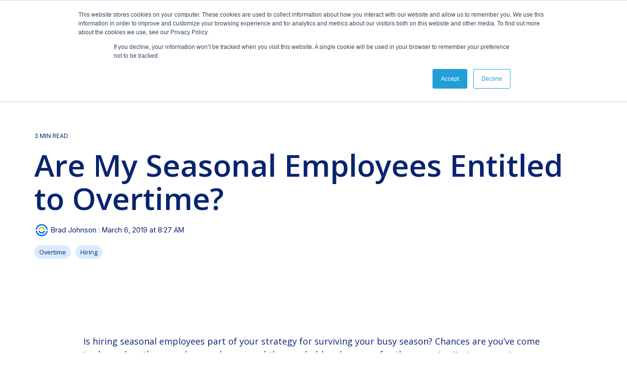

--- FILE ---
content_type: text/html; charset=UTF-8
request_url: https://www.horizonpayrollsolutions.com/blog/are-my-seasonal-employees-entitled-to-overtime
body_size: 19325
content:
<!doctype html><html lang="en-us"><head>
    <meta charset="utf-8">
    <title>Are My Seasonal Employees Entitled to Overtime?</title>
    <link rel="shortcut icon" href="https://www.horizonpayrollsolutions.com/hubfs/favicon-3.ico">
    <meta name="description" content="Do you have questions about paying your seasonal workers overtime? The answers are here, everything from FLSA, state requirements and OT exemptions. ">
    
    
    
    
    
<meta name="viewport" content="width=device-width, initial-scale=1">

    <script src="/hs/hsstatic/jquery-libs/static-1.1/jquery/jquery-1.7.1.js"></script>
<script>hsjQuery = window['jQuery'];</script>
    <meta property="og:description" content="Do you have questions about paying your seasonal workers overtime? The answers are here, everything from FLSA, state requirements and OT exemptions. ">
    <meta property="og:title" content="Are My Seasonal Employees Entitled to Overtime?">
    <meta name="twitter:description" content="Do you have questions about paying your seasonal workers overtime? The answers are here, everything from FLSA, state requirements and OT exemptions. ">
    <meta name="twitter:title" content="Are My Seasonal Employees Entitled to Overtime?">

    

    
    <style>
a.cta_button{-moz-box-sizing:content-box !important;-webkit-box-sizing:content-box !important;box-sizing:content-box !important;vertical-align:middle}.hs-breadcrumb-menu{list-style-type:none;margin:0px 0px 0px 0px;padding:0px 0px 0px 0px}.hs-breadcrumb-menu-item{float:left;padding:10px 0px 10px 10px}.hs-breadcrumb-menu-divider:before{content:'›';padding-left:10px}.hs-featured-image-link{border:0}.hs-featured-image{float:right;margin:0 0 20px 20px;max-width:50%}@media (max-width: 568px){.hs-featured-image{float:none;margin:0;width:100%;max-width:100%}}.hs-screen-reader-text{clip:rect(1px, 1px, 1px, 1px);height:1px;overflow:hidden;position:absolute !important;width:1px}
</style>

<link rel="stylesheet" href="https://www.horizonpayrollsolutions.com/hubfs/hub_generated/template_assets/1/75117564833/1743593058462/template_main-head.min.css">
<link rel="stylesheet" href="https://www.horizonpayrollsolutions.com/hubfs/hub_generated/template_assets/1/75117171035/1743593039373/template_main-foot.min.css">
<link rel="stylesheet" href="https://www.horizonpayrollsolutions.com/hubfs/hub_generated/template_assets/1/76080705919/1743593113784/template_child.min.css">
<link rel="stylesheet" href="https://www.horizonpayrollsolutions.com/hubfs/hub_generated/template_assets/1/75117169949/1743593036942/template_global-header-v2.min.css">
<link rel="stylesheet" href="https://www.horizonpayrollsolutions.com/hubfs/hub_generated/module_assets/1/84048217603/1743766239650/module_Global_Header_v2.min.css">

<style>

  
  
  .hhs-top-bar {
    background-color: rgba(0, 0, 0, 0.0);
    padding: 10px 0;
    
      position: absolute;
      left: 0;
      right: 0;
      z-index: 999;
    
  }
  .hhs-top-bar.sticky-menu.active {
    padding: 10px 0; 
  }
  
  @media (min-width: 992px) {
    
      .hhs-header-hat .container,
      .hhs-top-bar .container {
        padding-right: 30px;
        padding-left: 30px;
      }
    
  }
  
  
  
  .hhs-top-bar.hhs-alt-nav .logo-sticky,
  .logo-standard  {
    max-width: 207px;
    float: left;
  }
  
  .hhs-top-bar.hhs-alt-nav.sticky-menu.active .logo-sticky,
  .logo-sticky  {
    max-width: 207px;
    float: left;
  }
  
  .hhs-header-logo {
    padding-top:  0px;
  }
  
  
  .hhs-nav-grid__menu {
    
      margin-left: auto;
    
  }
  
  .hhs-top-bar .hs-menu-wrapper.hs-menu-flow-horizontal>ul li a,
  .hs-menu-wrapper.hs-menu-flow-horizontal ul.hhs-nav-links .hs-menu-item a {
    color: rgba(255, 255, 255, 1.0);
  }
  
  
  .hhs-top-bar .hs-menu-wrapper.hs-menu-flow-horizontal>ul li {
    margin: 15px 26px;
  }
  
  .hhs-top-bar .hs-menu-wrapper.hs-menu-flow-horizontal>ul li a:hover,
  .hs-menu-wrapper.hs-menu-flow-horizontal ul.hhs-nav-links .hs-menu-item a:hover,
  .hhs-top-bar .hs-menu-wrapper.hs-menu-flow-horizontal>ul li a:hover,
  .hhs-header-search a i:hover,
  .hhs-lang-switch .globe_class:hover{
    color: rgba(250, 250, 250, 1.0);
  } 
  
  .hhs-header-search a i{
    color: rgba(255, 255, 255, 1);
    
  }
  
  .hhs-top-bar .hs-menu-wrapper.hs-menu-flow-horizontal>ul li.hs-menu-depth-1.active:after,
  .hhs-top-bar .hs-menu-wrapper.hs-menu-flow-horizontal>ul li.hs-menu-depth-1:after {
    background-color: rgba(242, 245, 248, 1.0);
  }
  
  
  
  .hhs-lang-switch .globe_class:before{
    color: rgba(255, 255, 255, 1);
  }
  
  .lang_list_class li {
     background: rgba(8, 36, 112, 1) !important;
  }
  
  .hhs-lang-switch .lang_list_class:after {
   border-bottom-color: rgba(8, 36, 112, 1) !important;
  }
  
  
 
  .hhs-hat-menu .hs-menu-children-wrapper,
  .sc-site-header__menu .hs-menu-children-wrapper {
    background-color: #082470;
  }
  
  .hhs-hat-menu .hs-menu-children-wrapper:before,
  .hs-menu-wrapper.hs-menu-flow-horizontal>ul li.hs-item-has-children ul.hs-menu-children-wrapper:before {
     color: rgba(8, 36, 112, 1) !important;
  }
  
  .hhs-hat-menu .hs-menu-children-wrapper li a,
  .hhs-lang-switch .lang_list_class li a,
  .custom-menu-primary .hs-menu-wrapper > ul li a, 
  .hs-menu-wrapper.hs-menu-flow-horizontal > ul li.hs-item-has-children ul.hs-menu-children-wrapper li a,
  .hhs-lang-switch .lang_list_class li a {
    color: #ffffff;
    font-size: 14px !important;
  }
  
  .hhs-hat-menu .hs-menu-children-wrapper li a:hover,
  .hhs-lang-switch .lang_list_class li a:hover,
  .hs-menu-wrapper.hs-menu-flow-horizontal ul.hhs-nav-links .hs-menu-item.hs-menu-depth-2 a:hover,
  .hhs-top-bar .hs-menu-wrapper.hs-menu-flow-horizontal>ul li.hs-item-has-children ul.hs-menu-children-wrapper li a:hover,
  .hhs-top-bar.hhs-alt-nav .hs-menu-wrapper.hs-menu-flow-horizontal ul.hhs-nav-links ul .hs-menu-item.sub-active a{
   background-color:  #082470;
  }
  
  .hhs-hat-menu .hs-menu-children-wrapper li a:hover,
  .hhs-lang-switch .lang_list_class li a:hover,
  .custom-menu-primary .hs-menu-wrapper > ul li.hs-item-has-children ul.hs-menu-children-wrapper li a:hover,
  .hs-menu-wrapper.hs-menu-flow-horizontal ul.hhs-nav-links .hs-menu-item.hs-menu-depth-2 a:hover,
  .hhs-top-bar .hs-menu-wrapper.hs-menu-flow-horizontal>ul li.hs-item-has-children ul.hs-menu-children-wrapper li a:hover,
  .hhs-top-bar.hhs-alt-nav .hs-menu-wrapper.hs-menu-flow-horizontal ul.hhs-nav-links ul .hs-menu-item.sub-active a{
   color: #fff !important;
  }
  .custom-menu-primary .hs-menu-wrapper > ul li.hs-item-has-children ul.hs-menu-children-wrapper li.active a:hover {
    color: #ffffff !important;
  }
    
  
  
  .hhs-top-bar.hhs-alt-nav.sticky-menu,
  .hhs-top-bar.sticky-menu,
  .hhs-top-bar.hhs-alt-nav{
    background-color: rgba(255, 255, 255, 1);
  }
  .sticky-menu.active {
    background-color: rgba(255, 255, 255, 1);
  }
  
  .hhs-top-bar.sticky-menu .hs-menu-wrapper.hs-menu-flow-horizontal>ul li a,
  .hhs-top-bar.hhs-alt-nav .hs-menu-wrapper.hs-menu-flow-horizontal>ul li a,
  .hhs-top-bar.hhs-alt-nav .hs-menu-wrapper.hs-menu-flow-horizontal ul.hhs-nav-links .hs-menu-item a,
  .hhs-top-bar.hhs-alt-nav .hhs-header-search a i,
  .hhs-top-bar.hhs-alt-nav .fas,
  .hhs-top-bar.hhs-alt-nav .hhs-lang-switch .globe_class:before,
  .sticky-menu .hs-menu-wrapper.hs-menu-flow-horizontal ul.hhs-nav-links li a,
  .sticky-menu .hhs-nav-grid__extras i,
  .sticky-menu .hhs-lang-switch .globe_class:before{
    color: rgba(8, 36, 112, 1.0);
  }
  
  .hhs-top-bar.hhs-alt-nav .hs-menu-wrapper.hs-menu-flow-horizontal ul.hhs-nav-links ul .hs-menu-item a {
    color: #ffffff;
  }
  
  .hhs-top-bar.sticky-menu .hs-menu-wrapper.hs-menu-flow-horizontal>ul li a:hover,
  .hhs-top-bar.hhs-alt-nav .hs-menu-wrapper.hs-menu-flow-horizontal>ul li a:hover,
  .hhs-top-bar.hhs-alt-nav .hhs-top-bar .hs-menu-wrapper.hs-menu-flow-horizontal .hs-menu-depth-1:first-child:hover,
  .hhs-top-bar.hhs-alt-nav .hhs-header-search a i:hover,
  .hhs-top-bar.hhs-alt-nav .fas:hover,
  .hhs-top-bar.hhs-alt-nav .hhs-lang-switch .globe_class:before,
  .sticky-menu .hhs-top-bar .hs-menu-wrapper.hs-menu-flow-horizontal .hs-menu-depth-1:first-child:hover,
  .sticky-menu .hs-menu-wrapper.hs-menu-flow-horizontal ul.hhs-nav-links li a:hover,
  .sticky-menu .hhs-header-search a i:hover{
    color: rgba(2, 113, 249, 1.0);
  }
  
  .hhs-top-bar.hhs-alt-nav .hhs-header-search a i,
  .hhs-top-bar.hhs-alt-nav .globe_class {
    color: rgba(8, 36, 112, 1) !important;
  }
  
  .hhs-top-bar.hhs-alt-nav .hhs-top-bar .hs-menu-wrapper.hs-menu-flow-horizontal>ul li a:hover,
  .hhs-top-bar.hhs-alt-nav .hhs-header-search a i:hover,
  .hhs-top-bar.hhs-alt-nav .globe_class:hover {
    color: rgba(2, 113, 249, 1) !important;
  }
  
  
  .hhs-top-bar.hhs-alt-nav .hs-menu-wrapper.hs-menu-flow-horizontal>ul li.hs-menu-depth-1.active:after,
  .hhs-top-bar.hhs-alt-nav .hs-menu-wrapper.hs-menu-flow-horizontal>ul li.hs-menu-depth-1:after,
  .sticky-menu.hhs-top-bar .hs-menu-wrapper.hs-menu-flow-horizontal>ul li.hs-menu-depth-1.active:after,
  .sticky-menu.hhs-top-bar .hs-menu-wrapper.hs-menu-flow-horizontal>ul li.hs-menu-depth-1:after {
    background-color: rgba(252, 99, 31, 1.0);
    top: 58px;
  }
 
  
  
  .hhs-header-cta .cta-secondary,
  .hhs-header-cta .cta-tertiary,
  .hhs-header-cta .cta-primary {
    padding: 15px 25px !important;
    font-size: 16px !important;
    -webkit-box-shadow: none;
    box-shadow: none;
  }
  
   
   
  
  .hhs-side-menu {
   width:  400px;
  }
  
  .hhs-side-menu {
   background-color:  rgba(255, 255, 255, 1.0);
  }
  
  .body-wrapper::after {
    background-color:  rgba(0, 0, 0, 0.6);
  }
  
  
  
  .hamburger-icon .line {
    background: rgba(255, 255, 255, 1.0);
  }
  
  .hhs-top-bar.hhs-alt-nav .hamburger-icon .line,
  .sticky-menu .hamburger-icon .line {
    background: rgba(68, 68, 68, 1.0);
  }
  
  .hamburger-icon.active .line {
    background: rgba(68, 68, 68, 1.0);
  }
  
  
    .hhs-side-menu__controls .hhs-lang-switch {
      right: 70px !important;   
    }
  
  
  
  .hhs-side-menu .hhs-lang-switch .globe_class:before,
  .hhs-side-menu .fas{
    color: rgba(68, 68, 68, 1.0);
  }
  
  .hhs-top-bar .fas {
    color: #fff;
  }
  
  .hhs-side-menu__footer a i,
  .hhs-side-menu__footer a:visited i {
    color: #333333;
  }
  
  .hhs-side-menu__footer a:hover i,
  .hhs-side-menu__footer a:focus i {
    color: #666666;
  }
  
  
  
  .hhs-side-menu .hhs-side-menu__mobile li a {
    font-size: 18px;
    font-weight: bold;
    color: rgba(102, 102, 102, 1.0);
  }
  
  .hhs-side-menu .hhs-side-menu__mobile li a:hover {
    color: rgba(0, 0, 0, 1.0);
  }
  
  .hhs-sidebar-nav-toggle i {
    color: rgba(153, 153, 153, 1.0);
  }
  
  
  
  .hhs-side-menu__extras .hs-menu-item a,
  .hhs-side-menu__extras .hs-menu-wrapper.hs-menu-flow-horizontal>ul li.hs-item-has-children ul.hs-menu-children-wrapper a {
    font-size: 14px;
    font-weight: nomral;
    color: rgba(102, 102, 102, 1);
  }
  
  .hhs-side-menu__extras .hs-menu-item a:hover,
  .hhs-side-menu__extras .hs-menu-wrapper.hs-menu-flow-horizontal>ul li.hs-item-has-children ul.hs-menu-children-wrapper a:hover {
    color: rgba(0, 164, 189, 1);
  }
  
  
  
  
    .hhs-side-menu__extras {flex: 1;}
  
  
  @media (max-width: 575px) {
    .hhs-side-menu {
     width: 100%; 
    }
  }
  
   
   
  
  
    
    @media screen and (min-width: 850px) {
      [class^=mega-drop].loaded {
        position: relative; 	
        display: inline-block; 	
        padding: 0 0 30px 0 !important; 	
      }
      
      [class^=mega-drop].loaded:hover::after {
        display: block; 
        position: absolute;
        top:0; 
        width: 100%; 
        height: 100px; 
        left: -36px;
        
      }
      [class^=mega-drop].loaded:hover::before {
        display: block; 
        position: absolute;
        top: 0; 
        width: 100%; 
        height: 100px; 
        right: -36px;
        
      }
      .mega-menu::before {
        height: 30px;
        top: -30px;
	      background-color: rgba(255, 2, 1, 0.0);
      }
    } 
  
    .mega-menu {
      background-color: rgba(4, 21, 68, 1);
      top: 183px;
    }
    .sticky-menu.active .mega-menu  {
      top: 117px;
    }
    .mega-menu span.hs_cos_wrapper_type_text {
      text-transform: none !important;
      font-weight: normal !important;
      white-space: normal !important; 
    }

    .hhs-top-bar .hs-menu-wrapper.hs-menu-flow-horizontal>ul li .mega-menu a,
    .hhs-alt-nav .hhs-top-bar .hs-menu-wrapper.hs-menu-flow-horizontal>ul li .mega-menu a,
    .hhs-top-bar .mega-menu .mega-nav-con ul li ul.hs-menu-children-wrapper li a,
    .hhs-alt-nav .hhs-top-bar .mega-menu .mega-nav-con ul li ul.hs-menu-children-wrapper li a{
      color: #ffffff !important;
      font-size: 16px !important;
      font-weight: normal;
      text-transform: none;
      padding-top:10px !important;
      padding-bottom:10px !important;
    }
    .hhs-top-bar .mega-menu .mega-nav-con ul li ul.hs-menu-children-wrapper li a{
      font-size: 0.95em !important;
    }
    .hhs-top-bar .mega-menu .mega-nav-con .hs-menu-wrapper.hs-menu-flow-horizontal ul .hs-menu-item.hs-menu-depth-2 a:hover,
    .hhs-top-bar .hs-menu-wrapper.hs-menu-flow-horizontal>ul li .mega-menu a:hover,
    .hhs-alt-nav .hhs-top-bar .hs-menu-wrapper.hs-menu-flow-horizontal>ul li .mega-menu a:hover,
    .hhs-top-bar .mega-menu .mega-nav-con ul li ul.hs-menu-children-wrapper li a:hover,
    .hhs-alt-nav .hhs-top-bar .mega-menu .mega-nav-con ul li ul.hs-menu-children-wrapper li a:hover{
      color: #FAFAFA !important;
      background-color: transparent !important;
    } 
  
  
  
  
  
  
  
    .hhs-menu-toggle {
      display: none;  
    }
    @media (max-width: 960px) {
      .hhs-menu-toggle {
        display: block;  
      }
    }
    @media (max-width: 920px) {
      .hhs-menu-toggle {
        display: block;  
      }
    }
  
  
    
  
  .hhs-side-menu__ctas .hhs-side-cta-1,
  .hhs-side-menu__ctas .hhs-side-cta-2{
    display: none;
  }
  @media (max-width: 960px) {
      .hhs-extras-ctas,
      .hhs-extras-ctas .hhs-head-cta-1 {
        display: none;
      }
      .hhs-side-menu__ctas .hhs-side-cta-1 {
        display: inline-block;
      }
    }
    @media (max-width: 920px) {
      .hhs-extras-ctas .hhs-head-cta-2 {
        display: none;
      }
      .hhs-side-menu__ctas .hhs-side-cta-2 {
        display: inline-block;
      }
    }
    
  
    @media (min-width: 850px) {
      .hhs-side-menu__mobile {
        display: none;
      }
    }

  @media (max-width: 850px) {
    .main-nav .sc-site-header__menu {
       display: none;
      }
    }
  
  
  
  
  
  
  
  
  
  
    .hhs-header-hat {
      background: linear-gradient(180deg, rgba(218, 235, 255) 50%, rgba(8,36,112,0.3) 100%);
      padding: 10px 0;
    }

    .hhs-hat-menu .hs-menu-wrapper.hs-menu-flow-horizontal>ul li.hs-menu-depth-1 a {
      color: rgba(8, 36, 112, 1.0);
      font-size: 12px;
      font-weight: bold;
    }

    .hhs-hat-menu .hs-menu-wrapper.hs-menu-flow-horizontal>ul li.hs-menu-depth-1 a:hover {
      color: rgba(2, 113, 249, 1.0);
    }
    
    
      @media (max-width: 575px) {
        .hhs-header-hat {
          display: none;  
        }
      }
    
   
  
  
  
   
  @media (max-width: 922px) {
    .custom-menu-primary .hs-menu-wrapper > ul {
       margin-top: 10px !important;
    }
    .custom-menu-primary .hs-menu-wrapper > ul,
    .custom-menu-primary .hs-menu-wrapper > ul li.active a:hover{
      background-color:  rgba(8, 36, 112, 1) !important;
    }
    .hhs-top-bar .hs-menu-wrapper.hs-menu-flow-horizontal>ul li a:hover,
    .custom-menu-primary .hs-menu-wrapper > ul li.active a:hover {
      color:  #ffffff ;
    }
    .custom-menu-primary .hs-menu-wrapper > ul li{
      
        border-top: 1px solid rgba(0, 0, 0, .1) !important; 
      
    }
    .custom-menu-primary .hs-menu-wrapper > ul ul li{
      
        background-color: rgba(0, 0, 0, .05);
      
    }
    
      .sticky-menu.active {
        position: static !important;
      }
      .sticky-menu.active {
        display: none !important;
        height: 0px !important;
      }
    
  }
  
  
  @media (max-width: 575px) {
    .logo-standard, .logo-sticky {
      max-width: 100px !important;
    }
    
      .hhs-nav-opt-items .hhs-header-search {
        right: 3px;
      }
      .hhs-nav-opt-items .hhs-lang-switch
       {
        right: 33px;
      }
    
  }
  
</style>

<link rel="stylesheet" href="https://www.horizonpayrollsolutions.com/hubfs/hub_generated/template_assets/1/75117194907/1743593046442/template_global-footer.min.css">
<link rel="stylesheet" href="https://www.horizonpayrollsolutions.com/hubfs/hub_generated/module_assets/1/78622507047/1743766231008/module_Global_Footer.min.css">
<style>
  
  
  
  #hs_cos_wrapper_global_footer .hhs-footer-mod {
    padding-top: 100px;
    padding-bottom: 100px;
    
    
      background-color: rgba(255, 255, 255, 1.0);
    }
  


  
  .hhs-foot-base-nav .hs-menu-wrapper.hs-menu-flow-horizontal > ul li a,
  .hhs-foot-nav-col .hs-menu-wrapper.hs-menu-flow-horizontal>ul li.hs-item-has-children ul.hs-menu-children-wrapper li a,
  .hhs-foot-nav-col .hs-menu-wrapper.hs-menu-flow-horizontal > ul li a {
    color: #082470 !important;
  }
  .hhs-foot-base-nav .hs-menu-wrapper.hs-menu-flow-horizontal > ul li a:hover,
  .hhs-foot-nav-col .hs-menu-wrapper.hs-menu-flow-horizontal>ul li.hs-item-has-children ul.hs-menu-children-wrapper li a:hover,
  .hhs-foot-nav-col .hs-menu-wrapper.hs-menu-flow-horizontal > ul li a:hover {
    color: #0271f9  !important;
  }
  .foot-nav-title,
  .hhs-foot-rss h5,
  .hhs-foot-nav-col h5 {
    margin-bottom: 40px;
    color: #0271f9;
  }

  .hhs-foot-rss .hs_cos_wrapper_type_inline_rich_text p,
  .hhs-foot-rss .hs_cos_wrapper_type_inline_rich_text l1,
  .hhs-foot-rss .hs_cos_wrapper_type_inline_rich_text span,
  .hhs-foot-rss label{
    color: #082470;
  }
  
  .hhs-foot-base-nav .hs-menu-wrapper.hs-menu-flow-horizontal > ul li a {
    font-size: 14px;
  }

  
  .hhs-footer-mod .hhs-post-content a h6  {
    color: #FFFFFF;
    font-size: 16px;
    line-height: 20px;
  }
  .hhs-footer-mod .hhs-post-summary p  {
    color: #082470;
    font-size: 14px;
    line-height: 18px;
  }
  .hhs-foot-rss .hs-rss-title:hover {
    color: #00a4bd;
  }
   .hhs-footer-mod .hhs-post-feat-img {
    min-height: 120px;
  }
  .hhs-foot-rss .hs-rss-item.hs-with-featured-image .hs-rss-item-text  {
   margin-top: 120px;
  }
  .hhs-foot-break-line {
    border-color:  #ffffff;
  }
  .hhs-foot-copyright {
    color: #082470;
  }
  
  
  
  
    @media (max-width: 575px) {
     .hhs-foot-nav-col .hhs-col-content {
       display: none; 
       text-align: center;
     }
     .hhs-foot-nav-col .hhs-col-content.open-menu {
       display: block;
       text-align: center;
     } 
    }
  


  
  @media (max-width: 922px) {
    #hs_cos_wrapper_global_footer .hhs-footer-mod {
      padding-top: 25px;
      padding-bottom: 25px;
    }
  }

  
  #return-to-top {
   background: rgba(68, 68, 68, 0.7);
  }
  #return-to-top:hover {
   background: rgba(68, 68, 68, 0.9);
  }

  
  @media (max-width: 575px) {
    #hs_cos_wrapper_global_footer .hhs-footer-mod {
      padding-top: 25px;
      padding-bottom: 25px;
    }
    .hhs-foot-nav-col {
     border-color: #ffffff;
    }
  }
</style>
<link rel="stylesheet" href="/hs/hsstatic/BlogSocialSharingSupport/static-1.258/bundles/project.css">
<link rel="stylesheet" href="/hs/hsstatic/AsyncSupport/static-1.501/sass/comments_listing_asset.css">
<link rel="stylesheet" href="https://www.horizonpayrollsolutions.com/hubfs/hub_generated/module_assets/1/119059598200/1743766243706/module_CLEAN_Pro_-_Related_Blog_Posts.min.css">

<style>
  #hs_cos_wrapper_module_16841720648803 .clean-base {}

#hs_cos_wrapper_module_16841720648803 .clean-base .row {
  padding-top:50px;
  padding-bottom:50px;
}

@media only screen and (max-width:992px) {
  #hs_cos_wrapper_module_16841720648803 .clean-base .row {
    padding-top:50px;
    padding-bottom:50px;
  }
}

@media only screen and (max-width:575px) {
  #hs_cos_wrapper_module_16841720648803 .clean-base .row {
    padding-top:25px;
    padding-bottom:25px;
  }
}

#hs_cos_wrapper_module_16841720648803 .hs_cos_wrapper_type_related_blog_posts {
  display:grid;
  grid-template-columns:repeat(3,1fr);
}

#hs_cos_wrapper_module_16841720648803 .blog-recent-posts__post,
#hs_cos_wrapper_module_16841720648803 .hhs-blog-card-inner { background-color:rgba(255,255,255,1.0); }

#hs_cos_wrapper_module_16841720648803 .hhs-blog-cards p.reading-minutes {
  margin-bottom:5px;
  color:rgba(102,102,102,1.0);
  text-transform:uppercase;
}

#hs_cos_wrapper_module_16841720648803 .blog-index__post-content--small h4 { line-height:em; }

#hs_cos_wrapper_module_16841720648803 .blog-index__post-content--small h4.card_post_title a {
  font-size:px;
  color:rgba(0,0,0,1.0);
}

@media (max-width:575px) {
  #hs_cos_wrapper_module_16841720648803 .blog-index__post-content--small h4.card_post_title a { font-size:px; }
}

#hs_cos_wrapper_module_16841720648803 .hhs-blog-card-inner { padding-bottom:30px; }

#hs_cos_wrapper_module_16841720648803 a.blog-index__post-button { color:rgba(153,153,153,1.0); }

#hs_cos_wrapper_module_16841720648803 .blog-index__post-author span { font-size:16px; }

#hs_cos_wrapper_module_16841720648803 .blog-index__post-author {
  display:flex;
  align-items:center;
}

#hs_cos_wrapper_module_16841720648803 .blog-index__post-author-image {
  margin-right:5px;
  display:inline-block !important;
}

#hs_cos_wrapper_module_16841720648803 a.blog-index__post-author-name { color:rgba(102,102,102,1.0); }

#hs_cos_wrapper_module_16841720648803 .blog-index__post-author span .pub-date { color:rgba(153,153,153,1.0); }

#hs_cos_wrapper_module_16841720648803 .blog-recent-posts__post p,
#hs_cos_wrapper_module_16841720648803 .blog-index__post--large p,
#hs_cos_wrapper_module_16841720648803 .blog-index__post--small p,
#hs_cos_wrapper_module_16841720648803 .blog-index__tag-subtitle {
  color:rgba(102,102,102,1.0);
  font-size:px;
}

#hs_cos_wrapper_module_16841720648803 .hhs-blog-cards .blog-index__post-tag {
  color:rgba(153,153,153,1.0);
  background:rgba(238,238,238,1.0);
}

#hs_cos_wrapper_module_16841720648803 .hhs-blog-cards .blog-index__post-tag:hover,
#hs_cos_wrapper_module_16841720648803 .hhs-blog-cards .blog-index__post-tag:focus {
  color:rgba(250,250,250,1.0);
  background:rgba(153,153,153,1.0);
}

@media screen and (max-width:1000px) {
  #hs_cos_wrapper_module_16841720648803 .hs_cos_wrapper_type_related_blog_posts {
    grid-template-columns:repeat(2,1fr);
    grid-template-rows:repeat(1,1fr);
  }
}

@media screen and (max-width:922px) {
  #hs_cos_wrapper_module_16841720648803 .hs_cos_wrapper_type_related_blog_posts {
    grid-template-columns:1fr;
    grid-template-rows:repeat(1,1fr);
  }
}

</style>

<link class="hs-async-css" rel="preload" href="https://www.horizonpayrollsolutions.com/hubfs/hub_generated/template_assets/1/119048571428/1743593118737/template_clean-foundation.min.css" as="style" onload="this.onload=null;this.rel='stylesheet'">
<noscript><link rel="stylesheet" href="https://www.horizonpayrollsolutions.com/hubfs/hub_generated/template_assets/1/119048571428/1743593118737/template_clean-foundation.min.css"></noscript>
<style>
  @font-face {
    font-family: "Roboto";
    font-weight: 700;
    font-style: normal;
    font-display: swap;
    src: url("/_hcms/googlefonts/Roboto/700.woff2") format("woff2"), url("/_hcms/googlefonts/Roboto/700.woff") format("woff");
  }
  @font-face {
    font-family: "Roboto";
    font-weight: 500;
    font-style: normal;
    font-display: swap;
    src: url("/_hcms/googlefonts/Roboto/500.woff2") format("woff2"), url("/_hcms/googlefonts/Roboto/500.woff") format("woff");
  }
  @font-face {
    font-family: "Roboto";
    font-weight: 400;
    font-style: normal;
    font-display: swap;
    src: url("/_hcms/googlefonts/Roboto/regular.woff2") format("woff2"), url("/_hcms/googlefonts/Roboto/regular.woff") format("woff");
  }
  @font-face {
    font-family: "Roboto";
    font-weight: 700;
    font-style: normal;
    font-display: swap;
    src: url("/_hcms/googlefonts/Roboto/700.woff2") format("woff2"), url("/_hcms/googlefonts/Roboto/700.woff") format("woff");
  }
  @font-face {
    font-family: "Inter";
    font-weight: 500;
    font-style: normal;
    font-display: swap;
    src: url("/_hcms/googlefonts/Inter/500.woff2") format("woff2"), url("/_hcms/googlefonts/Inter/500.woff") format("woff");
  }
  @font-face {
    font-family: "Inter";
    font-weight: 400;
    font-style: normal;
    font-display: swap;
    src: url("/_hcms/googlefonts/Inter/regular.woff2") format("woff2"), url("/_hcms/googlefonts/Inter/regular.woff") format("woff");
  }
  @font-face {
    font-family: "Inter";
    font-weight: 700;
    font-style: normal;
    font-display: swap;
    src: url("/_hcms/googlefonts/Inter/700.woff2") format("woff2"), url("/_hcms/googlefonts/Inter/700.woff") format("woff");
  }
  @font-face {
    font-family: "Inter Tight";
    font-weight: 800;
    font-style: normal;
    font-display: swap;
    src: url("/_hcms/googlefonts/Inter_Tight/800.woff2") format("woff2"), url("/_hcms/googlefonts/Inter_Tight/800.woff") format("woff");
  }
  @font-face {
    font-family: "Inter Tight";
    font-weight: 700;
    font-style: normal;
    font-display: swap;
    src: url("/_hcms/googlefonts/Inter_Tight/700.woff2") format("woff2"), url("/_hcms/googlefonts/Inter_Tight/700.woff") format("woff");
  }
  @font-face {
    font-family: "Inter Tight";
    font-weight: 300;
    font-style: normal;
    font-display: swap;
    src: url("/_hcms/googlefonts/Inter_Tight/300.woff2") format("woff2"), url("/_hcms/googlefonts/Inter_Tight/300.woff") format("woff");
  }
  @font-face {
    font-family: "Inter Tight";
    font-weight: 500;
    font-style: normal;
    font-display: swap;
    src: url("/_hcms/googlefonts/Inter_Tight/500.woff2") format("woff2"), url("/_hcms/googlefonts/Inter_Tight/500.woff") format("woff");
  }
  @font-face {
    font-family: "Inter Tight";
    font-weight: 400;
    font-style: normal;
    font-display: swap;
    src: url("/_hcms/googlefonts/Inter_Tight/regular.woff2") format("woff2"), url("/_hcms/googlefonts/Inter_Tight/regular.woff") format("woff");
  }
  @font-face {
    font-family: "Inter Tight";
    font-weight: 700;
    font-style: normal;
    font-display: swap;
    src: url("/_hcms/googlefonts/Inter_Tight/700.woff2") format("woff2"), url("/_hcms/googlefonts/Inter_Tight/700.woff") format("woff");
  }
  @font-face {
    font-family: "Open Sans";
    font-weight: 800;
    font-style: normal;
    font-display: swap;
    src: url("/_hcms/googlefonts/Open_Sans/800.woff2") format("woff2"), url("/_hcms/googlefonts/Open_Sans/800.woff") format("woff");
  }
  @font-face {
    font-family: "Open Sans";
    font-weight: 700;
    font-style: normal;
    font-display: swap;
    src: url("/_hcms/googlefonts/Open_Sans/700.woff2") format("woff2"), url("/_hcms/googlefonts/Open_Sans/700.woff") format("woff");
  }
  @font-face {
    font-family: "Open Sans";
    font-weight: 500;
    font-style: normal;
    font-display: swap;
    src: url("/_hcms/googlefonts/Open_Sans/500.woff2") format("woff2"), url("/_hcms/googlefonts/Open_Sans/500.woff") format("woff");
  }
  @font-face {
    font-family: "Open Sans";
    font-weight: 400;
    font-style: normal;
    font-display: swap;
    src: url("/_hcms/googlefonts/Open_Sans/regular.woff2") format("woff2"), url("/_hcms/googlefonts/Open_Sans/regular.woff") format("woff");
  }
  @font-face {
    font-family: "Open Sans";
    font-weight: 600;
    font-style: normal;
    font-display: swap;
    src: url("/_hcms/googlefonts/Open_Sans/600.woff2") format("woff2"), url("/_hcms/googlefonts/Open_Sans/600.woff") format("woff");
  }
  @font-face {
    font-family: "Open Sans";
    font-weight: 700;
    font-style: normal;
    font-display: swap;
    src: url("/_hcms/googlefonts/Open_Sans/700.woff2") format("woff2"), url("/_hcms/googlefonts/Open_Sans/700.woff") format("woff");
  }
</style>

    <script type="application/ld+json">
{
  "mainEntityOfPage" : {
    "@type" : "WebPage",
    "@id" : "https://www.horizonpayrollsolutions.com/blog/are-my-seasonal-employees-entitled-to-overtime"
  },
  "author" : {
    "name" : "Brad Johnson",
    "url" : "https://www.horizonpayrollsolutions.com/blog/author/brad-johnson",
    "@type" : "Person"
  },
  "headline" : "Are My Seasonal Employees Entitled to Overtime?",
  "datePublished" : "2019-03-06T13:27:00.000Z",
  "dateModified" : "2024-12-04T18:35:57.725Z",
  "publisher" : {
    "name" : "Horizon Payroll",
    "logo" : {
      "url" : "https://1821703.fs1.hubspotusercontent-na1.net/hubfs/1821703/android-chrome-192x192-2.png",
      "@type" : "ImageObject"
    },
    "@type" : "Organization"
  },
  "@context" : "https://schema.org",
  "@type" : "BlogPosting",
  "image" : [ "https://cdn2.hubspot.net/hubfs/1821703/carnival-2456910_1920.jpg" ]
}
</script>


    
<!--  Added by GoogleAnalytics integration -->
<script>
var _hsp = window._hsp = window._hsp || [];
_hsp.push(['addPrivacyConsentListener', function(consent) { if (consent.allowed || (consent.categories && consent.categories.analytics)) {
  (function(i,s,o,g,r,a,m){i['GoogleAnalyticsObject']=r;i[r]=i[r]||function(){
  (i[r].q=i[r].q||[]).push(arguments)},i[r].l=1*new Date();a=s.createElement(o),
  m=s.getElementsByTagName(o)[0];a.async=1;a.src=g;m.parentNode.insertBefore(a,m)
})(window,document,'script','//www.google-analytics.com/analytics.js','ga');
  ga('create','UA-99831563-1','auto');
  ga('send','pageview');
}}]);
</script>

<!-- /Added by GoogleAnalytics integration -->


<script type="text/javascript">
window.__lo_site_id = 111930;

	(function() {
		var wa = document.createElement('script'); wa.type = 'text/javascript'; wa.async = true;
		wa.src = 'https://d10lpsik1i8c69.cloudfront.net/w.js';
		var s = document.getElementsByTagName('script')[0]; s.parentNode.insertBefore(wa, s);
	  })();
	</script>
<meta property="og:image" content="https://www.horizonpayrollsolutions.com/hubfs/carnival-2456910_1920.jpg">
<meta property="og:image:width" content="1920">
<meta property="og:image:height" content="1280">
<meta property="og:image:alt" content="Carnival vendor selling sandwiches">
<meta name="twitter:image" content="https://www.horizonpayrollsolutions.com/hubfs/carnival-2456910_1920.jpg">
<meta name="twitter:image:alt" content="Carnival vendor selling sandwiches">

<meta property="og:url" content="https://www.horizonpayrollsolutions.com/blog/are-my-seasonal-employees-entitled-to-overtime">
<meta name="twitter:card" content="summary_large_image">

<link rel="canonical" href="https://www.horizonpayrollsolutions.com/blog/are-my-seasonal-employees-entitled-to-overtime">

<meta property="og:type" content="article">
<link rel="alternate" type="application/rss+xml" href="https://www.horizonpayrollsolutions.com/blog/rss.xml">
<meta name="twitter:domain" content="www.horizonpayrollsolutions.com">
<meta name="twitter:site" content="@HorizonPaySolu">
<script src="//platform.linkedin.com/in.js" type="text/javascript">
    lang: en_US
</script>

<meta http-equiv="content-language" content="en-us">







  <meta name="generator" content="HubSpot"></head>
  <body>
    <div class="body-wrapper   hs-content-id-6639906755 hs-blog-post hs-blog-id-3760597190">
      <header class="header">
        <div class="header__container">
           <div id="hs_cos_wrapper_global_header_v2" class="hs_cos_wrapper hs_cos_wrapper_widget hs_cos_wrapper_type_module" style="" data-hs-cos-general-type="widget" data-hs-cos-type="module">


<a href="#main-content" class="screen-reader-text">Skip to the main content.</a>

<div class="hhs-header-hat">
  <div class="container">
    <div class="row">
      <div class="col-12">
        <nav class="hhs-hat-menu" data-collapsed="true">
          
            
              <span id="hs_cos_wrapper_global_header_v2_" class="hs_cos_wrapper hs_cos_wrapper_widget hs_cos_wrapper_type_simple_menu" style="" data-hs-cos-general-type="widget" data-hs-cos-type="simple_menu"><div id="hs_menu_wrapper_global_header_v2_" class="hs-menu-wrapper active-branch flyouts hs-menu-flow-horizontal" role="navigation" data-sitemap-name="" data-menu-id="" aria-label="Navigation Menu">
 <ul role="menu">
  <li class="hs-menu-item hs-menu-depth-1" role="none"><a href="tel:+18884348244" role="menuitem" target="_self"><span class="number-nav">1 (888) 434-8244</span></a></li>
  <li class="hs-menu-item hs-menu-depth-1" role="none"><a href="https://www.horizonpayroll.com/contact-us" role="menuitem" target="_self"><span class="intouch-nav">GET IN TOUCH</span></a></li>
  <li class="hs-menu-item hs-menu-depth-1" role="none"><a href="https://www.horizonpayroll.com/login" role="menuitem" target="_self"><span class="login-nav">LOG IN</span></a></li>
 </ul>
</div></span>
             
          
        </nav>
      </div>
    </div>
  </div>
</div>


<header id="hhs-main-nav" class="hhs-top-bar">
  <div class="container
              hhs-nav-grid">
      <div class="hhs-header-logo">
        <div class="logo-standard">
          
            <span id="hs_cos_wrapper_global_header_v2_" class="hs_cos_wrapper hs_cos_wrapper_widget hs_cos_wrapper_type_logo" style="" data-hs-cos-general-type="widget" data-hs-cos-type="logo"><a href="http://horizonpayrollsolutions.com" id="hs-link-global_header_v2_" style="border-width:0px;border:0px;"><img src="https://www.horizonpayrollsolutions.com/hs-fs/hubfs/Theme%20Assets/horizon-logo-main.png?width=207&amp;height=58&amp;name=horizon-logo-main.png" class="hs-image-widget " height="58" style="height: auto;width:207px;border-width:0px;border:0px;" width="207" alt="horizon-logo-main" title="horizon-logo-main" loading="" srcset="https://www.horizonpayrollsolutions.com/hs-fs/hubfs/Theme%20Assets/horizon-logo-main.png?width=104&amp;height=29&amp;name=horizon-logo-main.png 104w, https://www.horizonpayrollsolutions.com/hs-fs/hubfs/Theme%20Assets/horizon-logo-main.png?width=207&amp;height=58&amp;name=horizon-logo-main.png 207w, https://www.horizonpayrollsolutions.com/hs-fs/hubfs/Theme%20Assets/horizon-logo-main.png?width=311&amp;height=87&amp;name=horizon-logo-main.png 311w, https://www.horizonpayrollsolutions.com/hs-fs/hubfs/Theme%20Assets/horizon-logo-main.png?width=414&amp;height=116&amp;name=horizon-logo-main.png 414w, https://www.horizonpayrollsolutions.com/hs-fs/hubfs/Theme%20Assets/horizon-logo-main.png?width=518&amp;height=145&amp;name=horizon-logo-main.png 518w, https://www.horizonpayrollsolutions.com/hs-fs/hubfs/Theme%20Assets/horizon-logo-main.png?width=621&amp;height=174&amp;name=horizon-logo-main.png 621w" sizes="(max-width: 207px) 100vw, 207px"></a></span>
        </div>
        <div class="logo-sticky">
            
            <span id="hs_cos_wrapper_global_header_v2_" class="hs_cos_wrapper hs_cos_wrapper_widget hs_cos_wrapper_type_logo" style="" data-hs-cos-general-type="widget" data-hs-cos-type="logo"><a href="http://horizonpayrollsolutions.com" id="hs-link-global_header_v2_" style="border-width:0px;border:0px;"><img src="https://www.horizonpayrollsolutions.com/hs-fs/hubfs/Theme%20Assets/horizon-logo-main.png?width=207&amp;height=58&amp;name=horizon-logo-main.png" class="hs-image-widget " height="58" style="height: auto;width:207px;border-width:0px;border:0px;" width="207" alt="horizon-logo-main" title="horizon-logo-main" loading="" srcset="https://www.horizonpayrollsolutions.com/hs-fs/hubfs/Theme%20Assets/horizon-logo-main.png?width=104&amp;height=29&amp;name=horizon-logo-main.png 104w, https://www.horizonpayrollsolutions.com/hs-fs/hubfs/Theme%20Assets/horizon-logo-main.png?width=207&amp;height=58&amp;name=horizon-logo-main.png 207w, https://www.horizonpayrollsolutions.com/hs-fs/hubfs/Theme%20Assets/horizon-logo-main.png?width=311&amp;height=87&amp;name=horizon-logo-main.png 311w, https://www.horizonpayrollsolutions.com/hs-fs/hubfs/Theme%20Assets/horizon-logo-main.png?width=414&amp;height=116&amp;name=horizon-logo-main.png 414w, https://www.horizonpayrollsolutions.com/hs-fs/hubfs/Theme%20Assets/horizon-logo-main.png?width=518&amp;height=145&amp;name=horizon-logo-main.png 518w, https://www.horizonpayrollsolutions.com/hs-fs/hubfs/Theme%20Assets/horizon-logo-main.png?width=621&amp;height=174&amp;name=horizon-logo-main.png 621w" sizes="(max-width: 207px) 100vw, 207px"></a></span>
        </div>
      </div>
    
    <div class="hhs-nav-grid__menu
                main-nav">
              
              
              
                <nav class="sc-site-header__menu
                            sc-site-header__menu--76084008498
                            hs-menu-wrapper
                            active-branch
                            flyouts
                            hs-menu-flow-horizontal" aria-label=" menu">
                    
                    <ul class="hhs-nav-links">
                      
                        
                
                  <li class="hs-menu-item hs-menu-depth-1
                             
                             
                             
                             ">
                    <a href="https://www.horizonpayrollsolutions.com/payroll-partner" target="">
                      Payroll Partner
                    </a>
                    
                  </li>
                
              
                      
                        
                
                  <li class="hs-menu-item hs-menu-depth-1
                             hs-item-has-children
                             
                             
                             " aria-haspopup="true">
                    <a href="#" target="">
                      <span class="mega-drop-1">Our Solutions</span>
                    </a>
                    
                    <ul class="hs-menu-children-wrapper">
                      
                      
                        
                
                  <li class="hs-menu-item hs-menu-depth-2
                             hs-item-has-children
                             
                             
                             " aria-haspopup="true">
                    <a href="#" target="">
                      Payroll Management
                    </a>
                    
                    <ul class="hs-menu-children-wrapper">
                      
                      
                        
                
                  <li class="hs-menu-item hs-menu-depth-3
                             
                             
                             
                             ">
                    <a href="https://www.horizonpayrollsolutions.com/solutions/payroll-management" target="">
                      View Solution
                    </a>
                    
                  </li>
                
              
                      
                        
                
                  <li class="hs-menu-item hs-menu-depth-3
                             
                             
                             
                             ">
                    <a href="https://www.horizonpayrollsolutions.com/payroll-management" target="">
                      Read Guide
                    </a>
                    
                  </li>
                
              
                      
                    </ul>
                    
                  </li>
                
              
                      
                        
                
                  <li class="hs-menu-item hs-menu-depth-2
                             hs-item-has-children
                             
                             
                             " aria-haspopup="true">
                    <a href="#" target="">
                      Time &amp; Attendance
                    </a>
                    
                    <ul class="hs-menu-children-wrapper">
                      
                      
                        
                
                  <li class="hs-menu-item hs-menu-depth-3
                             
                             
                             
                             ">
                    <a href="https://www.horizonpayrollsolutions.com/solutions/time-attendance" target="">
                      View Solution
                    </a>
                    
                  </li>
                
              
                      
                        
                
                  <li class="hs-menu-item hs-menu-depth-3
                             
                             
                             
                             ">
                    <a href="https://www.horizonpayrollsolutions.com/time-attendance" target="">
                      Read Guide
                    </a>
                    
                  </li>
                
              
                      
                    </ul>
                    
                  </li>
                
              
                      
                        
                
                  <li class="hs-menu-item hs-menu-depth-2
                             hs-item-has-children
                             
                             
                             " aria-haspopup="true">
                    <a href="#" target="">
                      Hiring &amp; Onboarding
                    </a>
                    
                    <ul class="hs-menu-children-wrapper">
                      
                      
                        
                
                  <li class="hs-menu-item hs-menu-depth-3
                             
                             
                             
                             ">
                    <a href="https://www.horizonpayrollsolutions.com/solutions/hiring-onboarding" target="">
                      View Solution
                    </a>
                    
                  </li>
                
              
                      
                        
                
                  <li class="hs-menu-item hs-menu-depth-3
                             
                             
                             
                             ">
                    <a href="https://www.horizonpayrollsolutions.com/hiring-onboarding" target="">
                      Read Guide
                    </a>
                    
                  </li>
                
              
                      
                    </ul>
                    
                  </li>
                
              
                      
                        
                
                  <li class="hs-menu-item hs-menu-depth-2
                             hs-item-has-children
                             
                             
                             " aria-haspopup="true">
                    <a href="#" target="">
                      HR Support
                    </a>
                    
                    <ul class="hs-menu-children-wrapper">
                      
                      
                        
                
                  <li class="hs-menu-item hs-menu-depth-3
                             
                             
                             
                             ">
                    <a href="https://www.horizonpayrollsolutions.com/solutions/hr-support" target="">
                      View Solution
                    </a>
                    
                  </li>
                
              
                      
                        
                
                  <li class="hs-menu-item hs-menu-depth-3
                             
                             
                             
                             ">
                    <a href="https://www.horizonpayrollsolutions.com/hr-support" target="">
                      Read Guide
                    </a>
                    
                  </li>
                
              
                      
                    </ul>
                    
                  </li>
                
              
                      
                        
                
                  <li class="hs-menu-item hs-menu-depth-2
                             hs-item-has-children
                             
                             
                             " aria-haspopup="true">
                    <a href="#" target="">
                      Benefits
                    </a>
                    
                    <ul class="hs-menu-children-wrapper">
                      
                      
                        
                
                  <li class="hs-menu-item hs-menu-depth-3
                             
                             
                             
                             ">
                    <a href="https://www.horizonpayrollsolutions.com/solutions/benefits" target="">
                      View Solution
                    </a>
                    
                  </li>
                
              
                      
                        
                
                  <li class="hs-menu-item hs-menu-depth-3
                             
                             
                             
                             ">
                    <a href="https://www.horizonpayrollsolutions.com/benefits" target="">
                      Read Guide
                    </a>
                    
                  </li>
                
              
                      
                    </ul>
                    
                  </li>
                
              
                      
                        
                
                  <li class="hs-menu-item hs-menu-depth-2
                             hs-item-has-children
                             
                             
                             " aria-haspopup="true">
                    <a href="#" target="">
                      Solution Add Ons
                    </a>
                    
                    <ul class="hs-menu-children-wrapper">
                      
                      
                        
                
                  <li class="hs-menu-item hs-menu-depth-3
                             
                             
                             
                             ">
                    <a href="https://www.horizonpayrollsolutions.com/solutions/add-ons" target="">
                      View Solution
                    </a>
                    
                  </li>
                
              
                      
                    </ul>
                    
                  </li>
                
              
                      
                    </ul>
                    
                  </li>
                
              
                      
                        
                
                  <li class="hs-menu-item hs-menu-depth-1
                             hs-item-has-children
                             
                             
                             " aria-haspopup="true">
                    <a href="#" target="">
                      <span class="mega-drop-2">Resources</span>
                    </a>
                    
                    <ul class="hs-menu-children-wrapper">
                      
                      
                        
                
                  <li class="hs-menu-item hs-menu-depth-2
                             
                             
                             
                             ">
                    <a href="https://www.horizonpayrollsolutions.com/login/" target="">
                      Login
                    </a>
                    
                  </li>
                
              
                      
                        
                
                  <li class="hs-menu-item hs-menu-depth-2
                             
                             
                             
                             ">
                    <a href="https://www.horizonpayrollsolutions.com/resources/faqs" target="">
                      FAQs
                    </a>
                    
                  </li>
                
              
                      
                        
                
                  <li class="hs-menu-item hs-menu-depth-2
                             
                             
                             
                             ">
                    <a href="https://www.horizonpayrollsolutions.com/resources/downloads" target="">
                      Downloads
                    </a>
                    
                  </li>
                
              
                      
                        
                
                  <li class="hs-menu-item hs-menu-depth-2
                             
                             
                             
                             ">
                    <a href="https://www.horizonpayrollsolutions.com/resources/forms-documents/" target="">
                      Forms &amp; Documents
                    </a>
                    
                  </li>
                
              
                      
                        
                
                  <li class="hs-menu-item hs-menu-depth-2
                             
                             
                             
                             ">
                    <a href="https://www.horizonpayrollsolutions.com/resources/videos" target="">
                      Videos
                    </a>
                    
                  </li>
                
              
                      
                        
                
                  <li class="hs-menu-item hs-menu-depth-2
                             
                             
                             
                             ">
                    <a href="https://www.horizonpayrollsolutions.com/taxalerts" target="">
                      Tax &amp; HR Alerts
                    </a>
                    
                  </li>
                
              
                      
                    </ul>
                    
                  </li>
                
              
                      
                        
                
                  <li class="hs-menu-item hs-menu-depth-1
                             hs-item-has-children
                             
                             
                             " aria-haspopup="true">
                    <a href="#" target="">
                      <span class="mega-drop-3">Insights</span>
                    </a>
                    
                    <ul class="hs-menu-children-wrapper">
                      
                      
                        
                
                  <li class="hs-menu-item hs-menu-depth-2
                             
                             
                             
                             ">
                    <a href="https://www.horizonpayrollsolutions.com/blog" target="">
                      Blog
                    </a>
                    
                  </li>
                
              
                      
                        
                
                  <li class="hs-menu-item hs-menu-depth-2
                             
                             
                             
                             ">
                    <a href="https://www.horizonpayrollsolutions.com/resources/case-studies" target="">
                      Success Stories
                    </a>
                    
                  </li>
                
              
                      
                    </ul>
                    
                  </li>
                
              
                      
                        
                
                  <li class="hs-menu-item hs-menu-depth-1
                             hs-item-has-children
                             
                             
                             " aria-haspopup="true">
                    <a href="#" target="">
                      <span class="mega-drop-4">Who We Are</span>
                    </a>
                    
                    <ul class="hs-menu-children-wrapper">
                      
                      
                        
                
                  <li class="hs-menu-item hs-menu-depth-2
                             
                             
                             
                             ">
                    <a href="https://www.horizonpayrollsolutions.com/about-us" target="">
                      Our Team
                    </a>
                    
                  </li>
                
              
                      
                        
                
                  <li class="hs-menu-item hs-menu-depth-2
                             
                             
                             
                             ">
                    <a href="https://www.horizonpayrollsolutions.com/about-us/clients" target="">
                      Clients &amp; Industries
                    </a>
                    
                  </li>
                
              
                      
                    </ul>
                    
                  </li>
                
              
                      
                    </ul>
                </nav>
              
    </div>
    <div class="hhs-nav-grid__extras">
      
        
        
        
          <div class="hhs-extras-ctas">
            <div class="hhs-header-cta">
              
                <span class="hhs-head-cta-1"><span id="hs_cos_wrapper_global_header_v2_" class="hs_cos_wrapper hs_cos_wrapper_widget hs_cos_wrapper_type_cta" style="" data-hs-cos-general-type="widget" data-hs-cos-type="cta"><!--HubSpot Call-to-Action Code --><span class="hs-cta-wrapper" id="hs-cta-wrapper-3171f071-11a6-48af-8d96-c832d305de41"><span class="hs-cta-node hs-cta-3171f071-11a6-48af-8d96-c832d305de41" id="hs-cta-3171f071-11a6-48af-8d96-c832d305de41"><!--[if lte IE 8]><div id="hs-cta-ie-element"></div><![endif]--><a href="https://cta-redirect.hubspot.com/cta/redirect/1821703/3171f071-11a6-48af-8d96-c832d305de41"><img class="hs-cta-img" id="hs-cta-img-3171f071-11a6-48af-8d96-c832d305de41" style="border-width:0px;" src="https://no-cache.hubspot.com/cta/default/1821703/3171f071-11a6-48af-8d96-c832d305de41.png" alt="Get Started"></a></span><script charset="utf-8" src="/hs/cta/cta/current.js"></script><script type="text/javascript"> hbspt.cta._relativeUrls=true;hbspt.cta.load(1821703, '3171f071-11a6-48af-8d96-c832d305de41', {"useNewLoader":"true","region":"na1"}); </script></span><!-- end HubSpot Call-to-Action Code --></span></span> <span class="hhs-head-cta-2"><span id="hs_cos_wrapper_global_header_v2_" class="hs_cos_wrapper hs_cos_wrapper_widget hs_cos_wrapper_type_cta" style="" data-hs-cos-general-type="widget" data-hs-cos-type="cta"></span></span>
              
            </div>
          </div>          
        
        <div class="hhs-menu-toggle
                    ">
          <button class="hhs-menu-button
                         hamburger-icon
                         js-toggle-main-nav" id="hamburger-icon" aria-label="Toggle Side Menu">
            <span class="line line-1"></span>
            <span class="line line-2"></span>
            <span class="line line-3"></span>
            <span class="screen-reader-text">Toggle Menu</span>
          </button>
        </div>
    </div>
    
  </div>
</header>

<div class="hhs-side-menu
            js-side-menu">
        <div class="hhs-side-menu__controls">
          <div class="hhs-side-menu__mobile-controls">
            
             
            </div>
          <div class="hhs-menu-toggle
                      hhs-menu-toggle--always-show">
            <button class="hhs-menu-button
                           hamburger-icon
                           js-toggle-main-nav" aria-label="Toggle Side Menu">
              <span class="line line-1"></span>
              <span class="line line-2"></span>
              <span class="line line-3"></span>
              <span class="screen-reader-text">Toggle Menu</span>
            </button>
          </div>
        </div>
        
        
        
          <div class="hhs-side-menu__ctas">
            <div class="hhs-header-cta
                        ">
              
                <span class="hhs-side-cta-1"><span id="hs_cos_wrapper_global_header_v2_" class="hs_cos_wrapper hs_cos_wrapper_widget hs_cos_wrapper_type_cta" style="" data-hs-cos-general-type="widget" data-hs-cos-type="cta"><!--HubSpot Call-to-Action Code --><span class="hs-cta-wrapper" id="hs-cta-wrapper-3171f071-11a6-48af-8d96-c832d305de41"><span class="hs-cta-node hs-cta-3171f071-11a6-48af-8d96-c832d305de41" id="hs-cta-3171f071-11a6-48af-8d96-c832d305de41"><!--[if lte IE 8]><div id="hs-cta-ie-element"></div><![endif]--><a href="https://cta-redirect.hubspot.com/cta/redirect/1821703/3171f071-11a6-48af-8d96-c832d305de41"><img class="hs-cta-img" id="hs-cta-img-3171f071-11a6-48af-8d96-c832d305de41" style="border-width:0px;" src="https://no-cache.hubspot.com/cta/default/1821703/3171f071-11a6-48af-8d96-c832d305de41.png" alt="Get Started"></a></span><script charset="utf-8" src="/hs/cta/cta/current.js"></script><script type="text/javascript"> hbspt.cta._relativeUrls=true;hbspt.cta.load(1821703, '3171f071-11a6-48af-8d96-c832d305de41', {"useNewLoader":"true","region":"na1"}); </script></span><!-- end HubSpot Call-to-Action Code --></span></span> <span class="hhs-side-cta-2"><span id="hs_cos_wrapper_global_header_v2_" class="hs_cos_wrapper hs_cos_wrapper_widget hs_cos_wrapper_type_cta" style="" data-hs-cos-general-type="widget" data-hs-cos-type="cta"></span></span>
              
            </div>
          </div>          
        
  <div class="hhs-side-menu__mobile"> 
    

    
    <nav class="sc-site-header__menu
                sc-site-header__menu--76084008498
                hs-menu-wrapper
                active-branch
                flyouts
                hs-menu-flow-vertical" aria-label=" menu">
      
      <ul>
        
        
    
    <li class="hs-menu-item hs-menu-depth-1
               
               
               
               ">
      <a href="https://www.horizonpayrollsolutions.com/payroll-partner" target="" class=" ">
        Payroll Partner
        
      </a>
      
    </li>
    
    
        
        
    
    <li class="hs-menu-item hs-menu-depth-1
               hs-item-has-children
               
               
               " aria-haspopup="true">
      <a href="#" target="" class=" ">
        <span class="mega-drop-1">Our Solutions</span>
        
        <button class="hhs-sidebar-nav-toggle
                       js-sidebar-nav-toggle" aria-label="Toggle Menu">
          <i class="fa fa-plus"><span class="screen-reader-text">Toggle Menu</span></i>
        </button>
        
      </a>
      
      <ul class="hs-menu-children-wrapper">
        
        
        
    
    <li class="hs-menu-item hs-menu-depth-2
               hs-item-has-children
               
               
               " aria-haspopup="true">
      <a href="#" target="" class=" ">
        Payroll Management
        
        <button class="hhs-sidebar-nav-toggle
                       js-sidebar-nav-toggle" aria-label="Toggle Menu">
          <i class="fa fa-plus"><span class="screen-reader-text">Toggle Menu</span></i>
        </button>
        
      </a>
      
      <ul class="hs-menu-children-wrapper">
        
        
        
    
    <li class="hs-menu-item hs-menu-depth-3
               
               
               
               ">
      <a href="https://www.horizonpayrollsolutions.com/solutions/payroll-management" target="" class=" ">
        View Solution
        
      </a>
      
    </li>
    
    
        
        
    
    <li class="hs-menu-item hs-menu-depth-3
               
               
               
               ">
      <a href="https://www.horizonpayrollsolutions.com/payroll-management" target="" class=" ">
        Read Guide
        
      </a>
      
    </li>
    
    
        
      </ul>
      
    </li>
    
    
        
        
    
    <li class="hs-menu-item hs-menu-depth-2
               hs-item-has-children
               
               
               " aria-haspopup="true">
      <a href="#" target="" class=" ">
        Time &amp; Attendance
        
        <button class="hhs-sidebar-nav-toggle
                       js-sidebar-nav-toggle" aria-label="Toggle Menu">
          <i class="fa fa-plus"><span class="screen-reader-text">Toggle Menu</span></i>
        </button>
        
      </a>
      
      <ul class="hs-menu-children-wrapper">
        
        
        
    
    <li class="hs-menu-item hs-menu-depth-3
               
               
               
               ">
      <a href="https://www.horizonpayrollsolutions.com/solutions/time-attendance" target="" class=" ">
        View Solution
        
      </a>
      
    </li>
    
    
        
        
    
    <li class="hs-menu-item hs-menu-depth-3
               
               
               
               ">
      <a href="https://www.horizonpayrollsolutions.com/time-attendance" target="" class=" ">
        Read Guide
        
      </a>
      
    </li>
    
    
        
      </ul>
      
    </li>
    
    
        
        
    
    <li class="hs-menu-item hs-menu-depth-2
               hs-item-has-children
               
               
               " aria-haspopup="true">
      <a href="#" target="" class=" ">
        Hiring &amp; Onboarding
        
        <button class="hhs-sidebar-nav-toggle
                       js-sidebar-nav-toggle" aria-label="Toggle Menu">
          <i class="fa fa-plus"><span class="screen-reader-text">Toggle Menu</span></i>
        </button>
        
      </a>
      
      <ul class="hs-menu-children-wrapper">
        
        
        
    
    <li class="hs-menu-item hs-menu-depth-3
               
               
               
               ">
      <a href="https://www.horizonpayrollsolutions.com/solutions/hiring-onboarding" target="" class=" ">
        View Solution
        
      </a>
      
    </li>
    
    
        
        
    
    <li class="hs-menu-item hs-menu-depth-3
               
               
               
               ">
      <a href="https://www.horizonpayrollsolutions.com/hiring-onboarding" target="" class=" ">
        Read Guide
        
      </a>
      
    </li>
    
    
        
      </ul>
      
    </li>
    
    
        
        
    
    <li class="hs-menu-item hs-menu-depth-2
               hs-item-has-children
               
               
               " aria-haspopup="true">
      <a href="#" target="" class=" ">
        HR Support
        
        <button class="hhs-sidebar-nav-toggle
                       js-sidebar-nav-toggle" aria-label="Toggle Menu">
          <i class="fa fa-plus"><span class="screen-reader-text">Toggle Menu</span></i>
        </button>
        
      </a>
      
      <ul class="hs-menu-children-wrapper">
        
        
        
    
    <li class="hs-menu-item hs-menu-depth-3
               
               
               
               ">
      <a href="https://www.horizonpayrollsolutions.com/solutions/hr-support" target="" class=" ">
        View Solution
        
      </a>
      
    </li>
    
    
        
        
    
    <li class="hs-menu-item hs-menu-depth-3
               
               
               
               ">
      <a href="https://www.horizonpayrollsolutions.com/hr-support" target="" class=" ">
        Read Guide
        
      </a>
      
    </li>
    
    
        
      </ul>
      
    </li>
    
    
        
        
    
    <li class="hs-menu-item hs-menu-depth-2
               hs-item-has-children
               
               
               " aria-haspopup="true">
      <a href="#" target="" class=" ">
        Benefits
        
        <button class="hhs-sidebar-nav-toggle
                       js-sidebar-nav-toggle" aria-label="Toggle Menu">
          <i class="fa fa-plus"><span class="screen-reader-text">Toggle Menu</span></i>
        </button>
        
      </a>
      
      <ul class="hs-menu-children-wrapper">
        
        
        
    
    <li class="hs-menu-item hs-menu-depth-3
               
               
               
               ">
      <a href="https://www.horizonpayrollsolutions.com/solutions/benefits" target="" class=" ">
        View Solution
        
      </a>
      
    </li>
    
    
        
        
    
    <li class="hs-menu-item hs-menu-depth-3
               
               
               
               ">
      <a href="https://www.horizonpayrollsolutions.com/benefits" target="" class=" ">
        Read Guide
        
      </a>
      
    </li>
    
    
        
      </ul>
      
    </li>
    
    
        
        
    
    <li class="hs-menu-item hs-menu-depth-2
               hs-item-has-children
               
               
               " aria-haspopup="true">
      <a href="#" target="" class=" ">
        Solution Add Ons
        
        <button class="hhs-sidebar-nav-toggle
                       js-sidebar-nav-toggle" aria-label="Toggle Menu">
          <i class="fa fa-plus"><span class="screen-reader-text">Toggle Menu</span></i>
        </button>
        
      </a>
      
      <ul class="hs-menu-children-wrapper">
        
        
        
    
    <li class="hs-menu-item hs-menu-depth-3
               
               
               
               ">
      <a href="https://www.horizonpayrollsolutions.com/solutions/add-ons" target="" class=" ">
        View Solution
        
      </a>
      
    </li>
    
    
        
      </ul>
      
    </li>
    
    
        
      </ul>
      
    </li>
    
    
        
        
    
    <li class="hs-menu-item hs-menu-depth-1
               hs-item-has-children
               
               
               " aria-haspopup="true">
      <a href="#" target="" class=" ">
        <span class="mega-drop-2">Resources</span>
        
        <button class="hhs-sidebar-nav-toggle
                       js-sidebar-nav-toggle" aria-label="Toggle Menu">
          <i class="fa fa-plus"><span class="screen-reader-text">Toggle Menu</span></i>
        </button>
        
      </a>
      
      <ul class="hs-menu-children-wrapper">
        
        
        
    
    <li class="hs-menu-item hs-menu-depth-2
               
               
               
               ">
      <a href="https://www.horizonpayrollsolutions.com/login/" target="" class=" ">
        Login
        
      </a>
      
    </li>
    
    
        
        
    
    <li class="hs-menu-item hs-menu-depth-2
               
               
               
               ">
      <a href="https://www.horizonpayrollsolutions.com/resources/faqs" target="" class=" ">
        FAQs
        
      </a>
      
    </li>
    
    
        
        
    
    <li class="hs-menu-item hs-menu-depth-2
               
               
               
               ">
      <a href="https://www.horizonpayrollsolutions.com/resources/downloads" target="" class=" ">
        Downloads
        
      </a>
      
    </li>
    
    
        
        
    
    <li class="hs-menu-item hs-menu-depth-2
               
               
               
               ">
      <a href="https://www.horizonpayrollsolutions.com/resources/forms-documents/" target="" class=" ">
        Forms &amp; Documents
        
      </a>
      
    </li>
    
    
        
        
    
    <li class="hs-menu-item hs-menu-depth-2
               
               
               
               ">
      <a href="https://www.horizonpayrollsolutions.com/resources/videos" target="" class=" ">
        Videos
        
      </a>
      
    </li>
    
    
        
        
    
    <li class="hs-menu-item hs-menu-depth-2
               
               
               
               ">
      <a href="https://www.horizonpayrollsolutions.com/taxalerts" target="" class=" ">
        Tax &amp; HR Alerts
        
      </a>
      
    </li>
    
    
        
      </ul>
      
    </li>
    
    
        
        
    
    <li class="hs-menu-item hs-menu-depth-1
               hs-item-has-children
               
               
               " aria-haspopup="true">
      <a href="#" target="" class=" ">
        <span class="mega-drop-3">Insights</span>
        
        <button class="hhs-sidebar-nav-toggle
                       js-sidebar-nav-toggle" aria-label="Toggle Menu">
          <i class="fa fa-plus"><span class="screen-reader-text">Toggle Menu</span></i>
        </button>
        
      </a>
      
      <ul class="hs-menu-children-wrapper">
        
        
        
    
    <li class="hs-menu-item hs-menu-depth-2
               
               
               
               ">
      <a href="https://www.horizonpayrollsolutions.com/blog" target="" class=" ">
        Blog
        
      </a>
      
    </li>
    
    
        
        
    
    <li class="hs-menu-item hs-menu-depth-2
               
               
               
               ">
      <a href="https://www.horizonpayrollsolutions.com/resources/case-studies" target="" class=" ">
        Success Stories
        
      </a>
      
    </li>
    
    
        
      </ul>
      
    </li>
    
    
        
        
    
    <li class="hs-menu-item hs-menu-depth-1
               hs-item-has-children
               
               
               " aria-haspopup="true">
      <a href="#" target="" class=" ">
        <span class="mega-drop-4">Who We Are</span>
        
        <button class="hhs-sidebar-nav-toggle
                       js-sidebar-nav-toggle" aria-label="Toggle Menu">
          <i class="fa fa-plus"><span class="screen-reader-text">Toggle Menu</span></i>
        </button>
        
      </a>
      
      <ul class="hs-menu-children-wrapper">
        
        
        
    
    <li class="hs-menu-item hs-menu-depth-2
               
               
               
               ">
      <a href="https://www.horizonpayrollsolutions.com/about-us" target="" class=" ">
        Our Team
        
      </a>
      
    </li>
    
    
        
        
    
    <li class="hs-menu-item hs-menu-depth-2
               
               
               
               ">
      <a href="https://www.horizonpayrollsolutions.com/about-us/clients" target="" class=" ">
        Clients &amp; Industries
        
      </a>
      
    </li>
    
    
        
      </ul>
      
    </li>
    
    
        
      </ul>
    </nav>
    
  </div>
    
    
    
  <div class="hhs-side-menu__footer">
    
      <a href="https://www.facebook.com/HorizonPaySolu/" target="_blank">
        <i class="fab fa-facebook-f" aria-hidden="true"><span class="screen-reader-text">Facebook</span></i>
      </a>
    
    
    
      <a href="https://www.linkedin.com/company/horizon-payroll-services" target="_blank">
        <i class="fab fa-linkedin-in" aria-hidden="true"><span class="screen-reader-text">LinkedIn</span></i>
      </a>
    
    
      <a href="https://twitter.com/horizonpaysolu" target="_blank">
        <i class="fab fa-twitter" aria-hidden="true"><span class="screen-reader-text">Twitter</span></i>
      </a>
    
    
      <a href="https://www.youtube.com/channel/UCRN1fHjP21HLfIcpY39U8-g" target="_blank">
        <i class="fab fa-youtube" aria-hidden="true"><span class="screen-reader-text">Youtube</span></i>
      </a>
    
    
    
    
    
  </div>
</div>







  
    
    
      
        
        
        
      
      
      
      
      
      
      
    
    


    <div class="mega-menu-1 mega-menu">
      <div class="">
        <div class="container">
          <div class="row">
            <div class="col-4">
              <div class="mega-text-con">
                <div id="hs_cos_wrapper_global_header_v2_" class="hs_cos_wrapper hs_cos_wrapper_widget hs_cos_wrapper_type_inline_rich_text" style="" data-hs-cos-general-type="widget" data-hs-cos-type="inline_rich_text" data-hs-cos-field="col_1.text"><div class="nav-solutions-item">
<h5><img src="https://www.horizonpayrollsolutions.com/hs-fs/hubfs/HZN_Payroll-Icon-One-Color.png?width=50&amp;height=50&amp;name=HZN_Payroll-Icon-One-Color.png" alt="HZN_Payroll-Icon-One-Color" width="50" height="50" loading="lazy" style="height: auto; max-width: 100%; width: 50px;" srcset="https://www.horizonpayrollsolutions.com/hs-fs/hubfs/HZN_Payroll-Icon-One-Color.png?width=25&amp;height=25&amp;name=HZN_Payroll-Icon-One-Color.png 25w, https://www.horizonpayrollsolutions.com/hs-fs/hubfs/HZN_Payroll-Icon-One-Color.png?width=50&amp;height=50&amp;name=HZN_Payroll-Icon-One-Color.png 50w, https://www.horizonpayrollsolutions.com/hs-fs/hubfs/HZN_Payroll-Icon-One-Color.png?width=75&amp;height=75&amp;name=HZN_Payroll-Icon-One-Color.png 75w, https://www.horizonpayrollsolutions.com/hs-fs/hubfs/HZN_Payroll-Icon-One-Color.png?width=100&amp;height=100&amp;name=HZN_Payroll-Icon-One-Color.png 100w, https://www.horizonpayrollsolutions.com/hs-fs/hubfs/HZN_Payroll-Icon-One-Color.png?width=125&amp;height=125&amp;name=HZN_Payroll-Icon-One-Color.png 125w, https://www.horizonpayrollsolutions.com/hs-fs/hubfs/HZN_Payroll-Icon-One-Color.png?width=150&amp;height=150&amp;name=HZN_Payroll-Icon-One-Color.png 150w" sizes="(max-width: 50px) 100vw, 50px">&nbsp; Payroll Management</h5>
<p>Expert payroll management services with a personal touch.</p>
<a href="/solutions/payroll-management" class="cta-six">View Solution</a> <a href="/payroll-management" class="cta-seven" rel="noopener">Read Guide</a></div>
<div class="nav-solutions-item">
<h5><img src="https://www.horizonpayrollsolutions.com/hs-fs/hubfs/HZN_HR-Support-One-Color.png?width=50&amp;height=50&amp;name=HZN_HR-Support-One-Color.png" alt="HZN_HR-Support-One-Color" width="50" height="50" loading="lazy" style="height: auto; max-width: 100%; width: 50px;" srcset="https://www.horizonpayrollsolutions.com/hs-fs/hubfs/HZN_HR-Support-One-Color.png?width=25&amp;height=25&amp;name=HZN_HR-Support-One-Color.png 25w, https://www.horizonpayrollsolutions.com/hs-fs/hubfs/HZN_HR-Support-One-Color.png?width=50&amp;height=50&amp;name=HZN_HR-Support-One-Color.png 50w, https://www.horizonpayrollsolutions.com/hs-fs/hubfs/HZN_HR-Support-One-Color.png?width=75&amp;height=75&amp;name=HZN_HR-Support-One-Color.png 75w, https://www.horizonpayrollsolutions.com/hs-fs/hubfs/HZN_HR-Support-One-Color.png?width=100&amp;height=100&amp;name=HZN_HR-Support-One-Color.png 100w, https://www.horizonpayrollsolutions.com/hs-fs/hubfs/HZN_HR-Support-One-Color.png?width=125&amp;height=125&amp;name=HZN_HR-Support-One-Color.png 125w, https://www.horizonpayrollsolutions.com/hs-fs/hubfs/HZN_HR-Support-One-Color.png?width=150&amp;height=150&amp;name=HZN_HR-Support-One-Color.png 150w" sizes="(max-width: 50px) 100vw, 50px">&nbsp; HR Support</h5>
<p>Simplify and personalize HR with a team of HR experts on-demand.</p>
<a href="/solutions/hr-support" class="cta-six">View Solution</a> <a href="/hr-support" class="cta-seven" rel="noopener">Read Guide</a></div></div>
              </div>
              
            </div>
            <div class="col-4">
              <div class="mega-text-con">
                <div id="hs_cos_wrapper_global_header_v2_" class="hs_cos_wrapper hs_cos_wrapper_widget hs_cos_wrapper_type_inline_rich_text" style="" data-hs-cos-general-type="widget" data-hs-cos-type="inline_rich_text" data-hs-cos-field="col_2.text"><div class="nav-solutions-item">
<h5><img src="https://www.horizonpayrollsolutions.com/hs-fs/hubfs/HZN_Time-and-Attendance-One-Color.png?width=50&amp;height=50&amp;name=HZN_Time-and-Attendance-One-Color.png" alt="HZN_Time-and-Attendance-One-Color" width="50" height="50" loading="lazy" style="height: auto; max-width: 100%; width: 50px;" srcset="https://www.horizonpayrollsolutions.com/hs-fs/hubfs/HZN_Time-and-Attendance-One-Color.png?width=25&amp;height=25&amp;name=HZN_Time-and-Attendance-One-Color.png 25w, https://www.horizonpayrollsolutions.com/hs-fs/hubfs/HZN_Time-and-Attendance-One-Color.png?width=50&amp;height=50&amp;name=HZN_Time-and-Attendance-One-Color.png 50w, https://www.horizonpayrollsolutions.com/hs-fs/hubfs/HZN_Time-and-Attendance-One-Color.png?width=75&amp;height=75&amp;name=HZN_Time-and-Attendance-One-Color.png 75w, https://www.horizonpayrollsolutions.com/hs-fs/hubfs/HZN_Time-and-Attendance-One-Color.png?width=100&amp;height=100&amp;name=HZN_Time-and-Attendance-One-Color.png 100w, https://www.horizonpayrollsolutions.com/hs-fs/hubfs/HZN_Time-and-Attendance-One-Color.png?width=125&amp;height=125&amp;name=HZN_Time-and-Attendance-One-Color.png 125w, https://www.horizonpayrollsolutions.com/hs-fs/hubfs/HZN_Time-and-Attendance-One-Color.png?width=150&amp;height=150&amp;name=HZN_Time-and-Attendance-One-Color.png 150w" sizes="(max-width: 50px) 100vw, 50px">&nbsp; Time &amp; Attendance</h5>
<p>Why spend more unnecessary time and money managing your workforce?</p>
<a href="/solutions/time-attendance" class="cta-six" rel="noopener">View Solution</a> <a href="/time-attendance" class="cta-seven" rel="noopener">Read Guide</a></div>
<div class="nav-solutions-item">
<h5><img src="https://www.horizonpayrollsolutions.com/hs-fs/hubfs/HZN_Benefits-Icon-One-Color.png?width=50&amp;height=50&amp;name=HZN_Benefits-Icon-One-Color.png" alt="HZN_Benefits-Icon-One-Color" width="50" height="50" loading="lazy" style="height: auto; max-width: 100%; width: 50px;" srcset="https://www.horizonpayrollsolutions.com/hs-fs/hubfs/HZN_Benefits-Icon-One-Color.png?width=25&amp;height=25&amp;name=HZN_Benefits-Icon-One-Color.png 25w, https://www.horizonpayrollsolutions.com/hs-fs/hubfs/HZN_Benefits-Icon-One-Color.png?width=50&amp;height=50&amp;name=HZN_Benefits-Icon-One-Color.png 50w, https://www.horizonpayrollsolutions.com/hs-fs/hubfs/HZN_Benefits-Icon-One-Color.png?width=75&amp;height=75&amp;name=HZN_Benefits-Icon-One-Color.png 75w, https://www.horizonpayrollsolutions.com/hs-fs/hubfs/HZN_Benefits-Icon-One-Color.png?width=100&amp;height=100&amp;name=HZN_Benefits-Icon-One-Color.png 100w, https://www.horizonpayrollsolutions.com/hs-fs/hubfs/HZN_Benefits-Icon-One-Color.png?width=125&amp;height=125&amp;name=HZN_Benefits-Icon-One-Color.png 125w, https://www.horizonpayrollsolutions.com/hs-fs/hubfs/HZN_Benefits-Icon-One-Color.png?width=150&amp;height=150&amp;name=HZN_Benefits-Icon-One-Color.png 150w" sizes="(max-width: 50px) 100vw, 50px">&nbsp; Benefits</h5>
<p>Attract and retain employees with creative benefit solutions.</p>
<a href="/solutions/benefits" class="cta-six">View Solution</a> <a href="/benefits" class="cta-seven" rel="noopener">Read Guide</a></div></div>
              </div>
              
            </div>
            
              <div class="col-4">
                <div class="mega-text-con">
                  <div id="hs_cos_wrapper_global_header_v2_" class="hs_cos_wrapper hs_cos_wrapper_widget hs_cos_wrapper_type_inline_rich_text" style="" data-hs-cos-general-type="widget" data-hs-cos-type="inline_rich_text" data-hs-cos-field="col_3.text"><div class="nav-solutions-item">
<h5><img src="https://www.horizonpayrollsolutions.com/hs-fs/hubfs/HZN_Hiring-and-Onboarding-One-Color.png?width=50&amp;height=50&amp;name=HZN_Hiring-and-Onboarding-One-Color.png" alt="HZN_Hiring-and-Onboarding-One-Color" width="50" height="50" loading="lazy" style="height: auto; max-width: 100%; width: 50px;" srcset="https://www.horizonpayrollsolutions.com/hs-fs/hubfs/HZN_Hiring-and-Onboarding-One-Color.png?width=25&amp;height=25&amp;name=HZN_Hiring-and-Onboarding-One-Color.png 25w, https://www.horizonpayrollsolutions.com/hs-fs/hubfs/HZN_Hiring-and-Onboarding-One-Color.png?width=50&amp;height=50&amp;name=HZN_Hiring-and-Onboarding-One-Color.png 50w, https://www.horizonpayrollsolutions.com/hs-fs/hubfs/HZN_Hiring-and-Onboarding-One-Color.png?width=75&amp;height=75&amp;name=HZN_Hiring-and-Onboarding-One-Color.png 75w, https://www.horizonpayrollsolutions.com/hs-fs/hubfs/HZN_Hiring-and-Onboarding-One-Color.png?width=100&amp;height=100&amp;name=HZN_Hiring-and-Onboarding-One-Color.png 100w, https://www.horizonpayrollsolutions.com/hs-fs/hubfs/HZN_Hiring-and-Onboarding-One-Color.png?width=125&amp;height=125&amp;name=HZN_Hiring-and-Onboarding-One-Color.png 125w, https://www.horizonpayrollsolutions.com/hs-fs/hubfs/HZN_Hiring-and-Onboarding-One-Color.png?width=150&amp;height=150&amp;name=HZN_Hiring-and-Onboarding-One-Color.png 150w" sizes="(max-width: 50px) 100vw, 50px">&nbsp; Hiring &amp; Onboarding</h5>
<p>Turn your candidates into employees with hiring &amp; onboarding solutions.&nbsp;</p>
<a href="/solutions/hiring-onboarding" class="cta-six" rel="noopener">View Solution</a> <a href="/hiring-onboarding" class="cta-seven" rel="noopener">Read Guide</a></div>
<div class="nav-solutions-item">
<h5><img src="https://www.horizonpayrollsolutions.com/hs-fs/hubfs/HZN_Add-Ons-Icon-One-Color.png?width=50&amp;height=50&amp;name=HZN_Add-Ons-Icon-One-Color.png" alt="HZN_Add-Ons-Icon-One-Color" width="50" height="50" loading="lazy" style="height: auto; max-width: 100%; width: 50px;" srcset="https://www.horizonpayrollsolutions.com/hs-fs/hubfs/HZN_Add-Ons-Icon-One-Color.png?width=25&amp;height=25&amp;name=HZN_Add-Ons-Icon-One-Color.png 25w, https://www.horizonpayrollsolutions.com/hs-fs/hubfs/HZN_Add-Ons-Icon-One-Color.png?width=50&amp;height=50&amp;name=HZN_Add-Ons-Icon-One-Color.png 50w, https://www.horizonpayrollsolutions.com/hs-fs/hubfs/HZN_Add-Ons-Icon-One-Color.png?width=75&amp;height=75&amp;name=HZN_Add-Ons-Icon-One-Color.png 75w, https://www.horizonpayrollsolutions.com/hs-fs/hubfs/HZN_Add-Ons-Icon-One-Color.png?width=100&amp;height=100&amp;name=HZN_Add-Ons-Icon-One-Color.png 100w, https://www.horizonpayrollsolutions.com/hs-fs/hubfs/HZN_Add-Ons-Icon-One-Color.png?width=125&amp;height=125&amp;name=HZN_Add-Ons-Icon-One-Color.png 125w, https://www.horizonpayrollsolutions.com/hs-fs/hubfs/HZN_Add-Ons-Icon-One-Color.png?width=150&amp;height=150&amp;name=HZN_Add-Ons-Icon-One-Color.png 150w" sizes="(max-width: 50px) 100vw, 50px">&nbsp; Solution Add Ons</h5>
<p><span>Add On Solutions automate everyday tasks, prevent mistakes, and simplify business compliance.</span></p>
<a href="/solutions/add-ons" class="cta-six" rel="noopener">View Solution</a></div></div>
                </div>
                
              </div>
            
            
          </div>
        </div>
      </div>
    </div>
  
    
    
      
        
        
        
      
      
      
      
      
      
      
    
    


    <div class="mega-menu-2 mega-menu">
      <div class="">
        <div class="container">
          <div class="row">
            <div class="col-4">
              <div class="mega-text-con">
                <div id="hs_cos_wrapper_global_header_v2_" class="hs_cos_wrapper hs_cos_wrapper_widget hs_cos_wrapper_type_inline_rich_text" style="" data-hs-cos-general-type="widget" data-hs-cos-type="inline_rich_text" data-hs-cos-field="col_1.text"><div class="resources-mega-menu-item"><a href="/resources/faqs">
<h5>FAQs</h5>
</a>
<p>Frequently asked questions.</p>
</div>
<div class="resources-mega-menu-item"><a href="/resources/videos">
<h5>Videos</h5>
</a>
<p>Instructional videos about Horizon and working with our solutions.</p>
</div></div>
              </div>
              
            </div>
            <div class="col-4">
              <div class="mega-text-con">
                <div id="hs_cos_wrapper_global_header_v2_" class="hs_cos_wrapper hs_cos_wrapper_widget hs_cos_wrapper_type_inline_rich_text" style="" data-hs-cos-general-type="widget" data-hs-cos-type="inline_rich_text" data-hs-cos-field="col_2.text"><div class="resources-mega-menu-item"><a href="/resources/downloads">
<h5>Downloads</h5>
</a>
<p>Helpful downloads and eBooks to empower your business.</p>
</div>
<div class="resources-mega-menu-item"><a href="/taxalerts" rel="noopener">
<h5>Tax &amp; HR Alerts</h5>
</a>
<p>Helpful tax and HR alerts to help keep your business compliant.</p>
</div></div>
              </div>
              
            </div>
            
              <div class="col-4">
                <div class="mega-text-con">
                  <div id="hs_cos_wrapper_global_header_v2_" class="hs_cos_wrapper hs_cos_wrapper_widget hs_cos_wrapper_type_inline_rich_text" style="" data-hs-cos-general-type="widget" data-hs-cos-type="inline_rich_text" data-hs-cos-field="col_3.text"><div class="resources-mega-menu-item"><a href="/resources/forms-documents" rel="noopener">
<h5>Forms &amp; Documents</h5>
</a>
<p>Payroll and tax-related forms and documents.</p>
</div></div>
                </div>
                
              </div>
            
            
          </div>
        </div>
      </div>
    </div>
  
    
    
      
        
        
        
      
      
      
      
      
      
      
    
    


    <div class="mega-menu-3 mega-menu">
      <div class="">
        <div class="container">
          <div class="row">
            <div class="col-4">
              <div class="mega-text-con">
                <div id="hs_cos_wrapper_global_header_v2_" class="hs_cos_wrapper hs_cos_wrapper_widget hs_cos_wrapper_type_inline_rich_text" style="" data-hs-cos-general-type="widget" data-hs-cos-type="inline_rich_text" data-hs-cos-field="col_1.text"><div class="insights-mega-menu-item-1"><a href="/blog">
<h5>Blog</h5>
</a>
<p>Horizon's blog provides valuable insight into payroll, compliance, human resources, and more.</p>
</div>
<div class="insights-mega-menu-item-1"><a href="/resources/case-studies" rel="noopener">
<h5>Success Stories</h5>
</a>
<p>See our client success stories for a case study on how we can help your business.</p>
</div></div>
              </div>
              
            </div>
            <div class="col-4">
              <div class="mega-text-con">
                <div id="hs_cos_wrapper_global_header_v2_" class="hs_cos_wrapper hs_cos_wrapper_widget hs_cos_wrapper_type_inline_rich_text" style="" data-hs-cos-general-type="widget" data-hs-cos-type="inline_rich_text" data-hs-cos-field="col_2.text"><div class="insights-nav">
<div class="insights-nav__tag"><span>Featured blog post</span></div>
<div class="insights-nav__heading">
<h3>How Long Should Employee Onboarding Take</h3>
</div>
<div class="insights-nav__info"><span class="readtime-info">6 min</span> <a href="https://www.horizonpayrollsolutions.com/blog/how-long-should-onboarding-take" rel="noopener" style="color: #fc631f !important; font-weight: bold; border-bottom: solid 3px #FC631F; text-transform: uppercase;">READ BLOG +</a></div>
</div></div>
              </div>
              
            </div>
            
              <div class="col-4">
                <div class="mega-text-con">
                  <div id="hs_cos_wrapper_global_header_v2_" class="hs_cos_wrapper hs_cos_wrapper_widget hs_cos_wrapper_type_inline_rich_text" style="" data-hs-cos-general-type="widget" data-hs-cos-type="inline_rich_text" data-hs-cos-field="col_3.text"><div class="insights-nav">
<div class="insights-nav__tag"><span>Featured blog post</span></div>
<div class="insights-nav__heading">
<h3>Tips For Success With Seasonal Employees</h3>
</div>
<div class="insights-nav__info"><span class="readtime-info">5 min</span> <a href="https://www.horizonpayrollsolutions.com/blog/tips-for-success-with-seasonal-employees" rel="noopener" style="color: #fc631f !important; font-weight: bold; border-bottom: solid 3px #FC631F; text-transform: uppercase;">Read Story +</a></div>
</div></div>
                </div>
                
              </div>
            
            
          </div>
        </div>
      </div>
    </div>
  
    
      
        
        
      
      
      
      
      
    
    
    


    <div class="mega-menu-4 mega-menu">
      <div class="">
        <div class="container">
          <div class="row">
            <div class="col-6">
              <div class="mega-text-con">
                <div id="hs_cos_wrapper_global_header_v2_" class="hs_cos_wrapper hs_cos_wrapper_widget hs_cos_wrapper_type_inline_rich_text" style="" data-hs-cos-general-type="widget" data-hs-cos-type="inline_rich_text" data-hs-cos-field="col_1.text"><div class="resources-mega-menu-item"><a href="/about-us" rel="noopener">
<h5>Our Team</h5>
</a>
<p>Payroll and HR strategy requires intelligent technology, personal attention and specialized expertise in the needs and nuances of your business.&nbsp;</p>
</div></div>
              </div>
              
            </div>
            <div class="col-6">
              <div class="mega-text-con">
                <div id="hs_cos_wrapper_global_header_v2_" class="hs_cos_wrapper hs_cos_wrapper_widget hs_cos_wrapper_type_inline_rich_text" style="" data-hs-cos-general-type="widget" data-hs-cos-type="inline_rich_text" data-hs-cos-field="col_2.text"><div class="resources-mega-menu-item"><a href="/about-us/clients" rel="noopener">
<h5>Clients &amp; Industries</h5>
</a>
<p>We provide payroll and tax processing services for businesses from 1 to 1,000 employees or more. Today, we have nearly 1,000 customers in 40 states.</p>
</div></div>
              </div>
              
            </div>
            
            
          </div>
        </div>
      </div>
    </div>
  

</div>
        </div>
      </header>
      <main id="main-content">
        

<div class="post-page-full">
  <div class="blog-header-full">
    <div class="blog-header post-header container">
      <div class="blog-header__inner row">
        <div class="col-12">
          <p class="reading-minutes">
            
            
            
            
            
            3 min read
            
          </p>
          <h1 class="blog-post__title"><span id="hs_cos_wrapper_name" class="hs_cos_wrapper hs_cos_wrapper_meta_field hs_cos_wrapper_type_text" style="" data-hs-cos-general-type="meta_field" data-hs-cos-type="text">Are My Seasonal Employees Entitled to Overtime?</span></h1>
          <div class="blog-post__meta">
            <p>
              <span class="meta-author"> 
                <a href="https://www.horizonpayrollsolutions.com/blog/author/brad-johnson">
                    <img class="blog-index__post-author-image" src="https://www.horizonpayrollsolutions.com/hubfs/Horizon-Icon-Logo.png" loading="lazy" style="width: 30px;" alt="Picture of Brad Johnson"> Brad Johnson
                </a> : 
              </span>
              <span class="blog-post__timestamp">
                March 6, 2019 at 8:27 AM
              </span>
            </p>
          </div>
          
          <div class="blog-post__tags">
            
              <a class="blog-post__tag-link" href="https://www.horizonpayrollsolutions.com/blog/topic/overtime">Overtime</a>
            
              <a class="blog-post__tag-link" href="https://www.horizonpayrollsolutions.com/blog/topic/hiring">Hiring</a>
            
          </div>
          
        </div>
        
      </div>
      
    </div>
    
  </div>

  <div class="container-slim content-area-width">
    <div class="blog-post row">
      <div class="blog-post__body col-12">
        <span id="hs_cos_wrapper_post_body" class="hs_cos_wrapper hs_cos_wrapper_meta_field hs_cos_wrapper_type_rich_text" style="" data-hs-cos-general-type="meta_field" data-hs-cos-type="rich_text"><p>Is hiring seasonal employees part of your strategy for surviving your busy season? Chances are you’ve come to depend on these workers each year, and they probably rely on you for the opportunity to earn extra money in a set period of time.</p>
<!--more--><p>There’s no doubt it’s a profitable, if short-term, relationship between employee and employer. Don’t damage it by failing to pay overtime when it’s due. Read on to see if your seasonal employees qualify for overtime pay. Whether seasonal employees get overtime depends on several factors, including their job type, location, and the industry in which they work.</p>
<h2><span style="color: #0271f9;"><strong>Facts about the FLSA, state requirements, and OT exemptions</strong></span></h2>
<p>Under the <strong>Fair Labor Standards Act (FLSA)</strong>, most non-exempt employees in the U.S. must be paid overtime (time-and-a-half) for any hours worked over 40 in a workweek.&nbsp;</p>
<p>States may have stricter overtime rules than federal law. For example, California requires overtime after 8 hours in a workday and double-time after 12 hours, even for seasonal employees.</p>
<h4>Seasonal Overtime Points Under FLSA:</h4>
<ul>
<li>Applies to businesses generating at least $500,000 in annual revenue.</li>
<li>Seasonal amusement or recreational establishments may be exempt.</li>
<li>Agricultural laborers are subject to separate rules regarding overtime pay.</li>
</ul>
<h3><strong>Two Types of Seasonal Employment</strong></h3>
<p>Many businesses hire seasonal workers, but they generally fall into two big categories:</p>
<ul>
<li>Businesses that operate year-round, such as retail stores or restaurants, that hire extra workers during busy periods.</li>
<li>Businesses and organizations that operate for only part of the year, like summer camps, amusement, and water parks, and educational, religious, or non-profit conference centers.</li>
</ul>
<h2><span style="color: #0271f9;"><strong>Businesses Operating Year-Round </strong></span></h2>
<p>If your business operates all year, the employees you hire to help cover busy times (i.e. holidays, summer, etc.) are most likely covered by the Fair Labor Standards Act (FLSA) and entitled to minimum wage and overtime. There are common exceptions such as executive, administrative, and certain types of sales and computer jobs, and you must <span><a href="/blog/can-you-afford-to-misclassify-your-workers" rel="noopener" target="_blank">classify</a></span> all jobs correctly to be in compliance with FLSA. Read about additional FLSA exemptions <span><a href="https://webapps.dol.gov/elaws/whd/flsa/screen75.asp" rel="noopener" target="_blank">here</a></span>.</p>
<p>The FLSA does not define part-time or full-time work status, but it does require that if an employee exceeds 40 hours in a workweek, they must be paid 1.5 times their regular hourly wage for each hour of overtime worked. That said, your company’s policies and work contracts always apply. “If you hire a seasonal employee for 30 hours [per week] and they work 35 hours a week, the worker is not entitled to overtime pay under the FLSA. However, if you have different stipulations in your seasonal workers’ contract, you must abide by those,” according to <span><a href="https://www.mytotalretail.com/article/seasonal-jobs-what-retail-employers-need-to-know-for-the-2018-holiday-season/" rel="noopener" target="_blank">My Total Retail</a></span>. For example, if your policies define full-time employment as 35 hours per week, any time worked over 35 hours qualifies for overtime pay.</p>
<p>Overtime may also be subject to <span><a href="https://www.dol.gov/whd/state/state.htm" rel="noopener" target="_blank">your state’s laws</a></span>. “The FLSA does take precedence when the Fair Labor Standards Act requires a higher standard or where there is no state law. But if you have a state law that applies to a scenario that is not addressed in the FLSA, you are obligated to the state law,” notes <a href="https://www3.swipeclock.com/blog/do-you-have-to-pay-overtime-to-seasonal-workers/">Swipeclock</a>. For example, some states calculate overtime by hours worked per day instead of per week as the FLSA requires.</p>
<p>Farm work, which is often seasonal in nature, includes some <span><a href="https://employment.findlaw.com/wages-and-benefits/farm-workers-and-h2b-workers-rights.html">exemptions from the FLSA</a></span>. Some workers engaged in farm work are entitled to minimum wage, but many are not. Most are exempt from overtime pay as well.</p>
<p><strong><img src="https://www.horizonpayrollsolutions.com/hs-fs/hubfs/carnival-2456910_1920.jpg?width=1920&amp;height=1280&amp;name=carnival-2456910_1920.jpg" alt="Carnival vendor selling sandwiches" style="width: 1920px; margin-top: 0px; margin-bottom: 0px;" width="1920" loading="lazy" height="1280" srcset="https://www.horizonpayrollsolutions.com/hs-fs/hubfs/carnival-2456910_1920.jpg?width=960&amp;height=640&amp;name=carnival-2456910_1920.jpg 960w, https://www.horizonpayrollsolutions.com/hs-fs/hubfs/carnival-2456910_1920.jpg?width=1920&amp;height=1280&amp;name=carnival-2456910_1920.jpg 1920w, https://www.horizonpayrollsolutions.com/hs-fs/hubfs/carnival-2456910_1920.jpg?width=2880&amp;height=1920&amp;name=carnival-2456910_1920.jpg 2880w, https://www.horizonpayrollsolutions.com/hs-fs/hubfs/carnival-2456910_1920.jpg?width=3840&amp;height=2560&amp;name=carnival-2456910_1920.jpg 3840w, https://www.horizonpayrollsolutions.com/hs-fs/hubfs/carnival-2456910_1920.jpg?width=4800&amp;height=3200&amp;name=carnival-2456910_1920.jpg 4800w, https://www.horizonpayrollsolutions.com/hs-fs/hubfs/carnival-2456910_1920.jpg?width=5760&amp;height=3840&amp;name=carnival-2456910_1920.jpg 5760w" sizes="(max-width: 1920px) 100vw, 1920px"></strong></p>
<h2><span style="color: #0271f9;"><strong>Businesses Operating Only Part of the Year</strong></span></h2>
<p>Seasonal employees at businesses open and operating for only a portion of the calendar year are often exempt from overtime pay. Examples are water and amusement parks, <span><a href="https://www.acacamps.org/resource-library/campline/flsa-overtime-camps-finding-path-compliance" rel="noopener" target="_blank">summer camps</a></span>, and some educational, religious, or non-profit conference centers that operate seasonally. <span><a href="https://www.dol.gov/whd/regs/compliance/whdfs18.pdf" rel="noopener" target="_blank">Section 13(a)(3)</a></span> of the FLSA provides two tests to determine if a business does not have to pay overtime:</p>
<ul>
<li>Businesses that operate fewer than seven months per calendar year do not have to pay overtime (although employees involved in year-round work like maintenance or supply ordering are excluded from this exemption and do get overtime pay).</li>
<li>Businesses for which average receipts (defined as money actually received) for a period of six months in the previous calendar year do not exceed 33 1/3 percent of average receipts of the other six months.</li>
</ul>
<p>Even if your business qualifies for this exemption from the federal law, state or local laws may still apply, and employers must follow the higher standard for pay.</p>
<p>Landscaping, commonly a seasonal industry, is not covered by this partial-year exemption, so minimum wage and overtime requirements of the FLSA apply to these workers.</p>
<h3><strong>Youth Employees</strong></h3>
<p>Employees between ages 14 and 18 are subject to some employment restrictions that could impact overtime:</p>
<ul>
<li><span><a href="https://www.youthrules.gov/know-the-limits/14-15.htm" rel="noopener" target="_blank">14- and 15-year-olds</a></span> may work no more than 18 hours per week when school is in session, and no more than 40 when school is out.</li>
<li><span><a href="https://www.youthrules.gov/know-the-limits/16-17.htm" rel="noopener" target="_blank">16- and 17-year-olds</a></span> do not have restrictions on the number of hours they may work and so are eligible for overtime if they exceed 40 hours per week (assuming overtime is required as outlined above).</li>
<li>Once an employee turns 18, the FLSA applies.</li>
</ul>
<p>Don’t forget to check <span><a href="https://www.youthrules.gov/law-library/state-laws/index.htm" rel="noopener" target="_blank">your state’s youth labor laws</a></span> in additional to federal ones.</p>
<p>Compliance is easier when you track schedules and hours worked with <span><a href="/solutions/time-and-attendance" rel="noopener" target="_blank">time and attendance software</a></span>. Keep your seasonal employees happy (and coming back next season) and protect yourself with thorough documentation. At Horizon, we can help with automated solutions and expertise.</p></span>
        
          <div class="social-sharing-wrapper">
            <span id="hs_cos_wrapper_blog_social_sharing" class="hs_cos_wrapper hs_cos_wrapper_widget hs_cos_wrapper_type_blog_social_sharing" style="" data-hs-cos-general-type="widget" data-hs-cos-type="blog_social_sharing">
<div class="hs-blog-social-share">
    <ul class="hs-blog-social-share-list">
        
        <li class="hs-blog-social-share-item hs-blog-social-share-item-twitter">
            <!-- Twitter social share -->
            <a href="https://twitter.com/share" class="twitter-share-button" data-lang="en" data-url="https://www.horizonpayrollsolutions.com/blog/are-my-seasonal-employees-entitled-to-overtime" data-size="medium" data-text="Are My Seasonal Employees Entitled to Overtime?">Tweet</a>
        </li>
        

        
        <li class="hs-blog-social-share-item hs-blog-social-share-item-linkedin">
            <!-- LinkedIn social share -->
            <script type="IN/Share" data-url="https://www.horizonpayrollsolutions.com/blog/are-my-seasonal-employees-entitled-to-overtime" data-showzero="true" data-counter="right"></script>
        </li>
        

        
        <li class="hs-blog-social-share-item hs-blog-social-share-item-facebook">
            <!-- Facebook share -->
            <div class="fb-share-button" data-href="https://www.horizonpayrollsolutions.com/blog/are-my-seasonal-employees-entitled-to-overtime" data-layout="button_count"></div>
        </li>
        
    </ul>
 </div>

</span>
          </div>
        
      </div>
      
    </div>
  </div>
  
  <div class="container-slim">
    <div class="row">
      <div class="blog-comments col-12">
        <div id="hs_cos_wrapper_blog_comments" class="hs_cos_wrapper hs_cos_wrapper_widget hs_cos_wrapper_type_module widget-type-blog_comments" style="" data-hs-cos-general-type="widget" data-hs-cos-type="module"><span id="hs_cos_wrapper_blog_comments_blog_comments" class="hs_cos_wrapper hs_cos_wrapper_widget hs_cos_wrapper_type_blog_comments" style="" data-hs-cos-general-type="widget" data-hs-cos-type="blog_comments">
<div class="section post-footer">
    <div id="comments-listing" class="new-comments"></div>
    
      <div id="hs_form_target_a01ff42c-36ab-428a-a01e-53a3b68d3128"></div>
      
      
      
      
    
</div>

</span></div>
      </div>
    </div>
  </div>
  
  
  
    <div id="hs_cos_wrapper_module_16841720648803" class="hs_cos_wrapper hs_cos_wrapper_widget hs_cos_wrapper_type_module" style="" data-hs-cos-general-type="widget" data-hs-cos-type="module">


















  

<div id="" class="clean-base 
             
             
            
            ">
  
  <div class="container 
              ">

    
    <div class="row">
      
      <div id="" class="hhs-blog-cards post-page " style="background: rgba(0,0,0,0);">
        
        <div class="blog-posts-grid">
          
            
            
            <span id="hs_cos_wrapper_module_16841720648803_" class="hs_cos_wrapper hs_cos_wrapper_widget hs_cos_wrapper_type_related_blog_posts" style="" data-hs-cos-general-type="widget" data-hs-cos-type="related_blog_posts">
  
<div class="hhs-blog-card blog-index__post blog-index__post--small">
  <div class="hhs-blog-card-inner">
      
    <a class="blog-index__post-image blog-index__post-image--small feat-cust-height" href="https://www.horizonpayrollsolutions.com/blog/illinois-employment-regulations">
      <img src="https://www.horizonpayrollsolutions.com/hubfs/Politics1.jpg" alt="Illinois Specific Employment Regulations" loading="lazy">
    </a>
    
    <div class="blog-index__post-content  blog-index__post-content--small">
      
      <p class="reading-minutes">
        
        
        
        
        
        11  min read</p>
      
      <h4 class="card_post_title"><a href="https://www.horizonpayrollsolutions.com/blog/illinois-employment-regulations">Illinois Specific Employment Regulations</a></h4>
      
      <div class="blog-index__post-author">
        
          <img class="blog-index__post-author-image" src="https://www.horizonpayrollsolutions.com/hs-fs/hubfs/Horizon-Icon-Logo.png?width=30&amp;name=Horizon-Icon-Logo.png" width="30" loading="lazy" alt="Picture of Horizon Payroll Solutions" srcset="https://www.horizonpayrollsolutions.com/hs-fs/hubfs/Horizon-Icon-Logo.png?width=15&amp;name=Horizon-Icon-Logo.png 15w, https://www.horizonpayrollsolutions.com/hs-fs/hubfs/Horizon-Icon-Logo.png?width=30&amp;name=Horizon-Icon-Logo.png 30w, https://www.horizonpayrollsolutions.com/hs-fs/hubfs/Horizon-Icon-Logo.png?width=45&amp;name=Horizon-Icon-Logo.png 45w, https://www.horizonpayrollsolutions.com/hs-fs/hubfs/Horizon-Icon-Logo.png?width=60&amp;name=Horizon-Icon-Logo.png 60w, https://www.horizonpayrollsolutions.com/hs-fs/hubfs/Horizon-Icon-Logo.png?width=75&amp;name=Horizon-Icon-Logo.png 75w, https://www.horizonpayrollsolutions.com/hs-fs/hubfs/Horizon-Icon-Logo.png?width=90&amp;name=Horizon-Icon-Logo.png 90w" sizes="(max-width: 30px) 100vw, 30px">
        
        <span><a class="blog-index__post-author-name" href="https://www.horizonpayrollsolutions.com/blog/author/horizon-payroll-solutions">Horizon Payroll Solutions</a> : <span class="pub-date">February 26, 2024 at 11:00 AM</span></span>
      </div>
      
      
      
       
      <p>Labor laws exist to protect both employees and employers, and a crucial part of running any business is maintaining awareness of them and making sure...</p>
      
      
      
      
      
    </div>
    
    
    <a class="blog-index__post-button" href="https://www.horizonpayrollsolutions.com/blog/illinois-employment-regulations">Read More</a>
    
    
  </div>
</div>


  
<div class="hhs-blog-card blog-index__post blog-index__post--small">
  <div class="hhs-blog-card-inner">
      
    <a class="blog-index__post-image blog-index__post-image--small feat-cust-height" href="https://www.horizonpayrollsolutions.com/blog/august-2022-newsletter">
      <img src="https://www.horizonpayrollsolutions.com/hubfs/Horizon%20Newsletter%20Header%201%20copy.png" alt="August 2022 Newsletter" loading="lazy">
    </a>
    
    <div class="blog-index__post-content  blog-index__post-content--small">
      
      <p class="reading-minutes">
        
        
        
        
        
        7  min read</p>
      
      <h4 class="card_post_title"><a href="https://www.horizonpayrollsolutions.com/blog/august-2022-newsletter">August 2022 Newsletter</a></h4>
      
      <div class="blog-index__post-author">
        
          <img class="blog-index__post-author-image" src="https://www.horizonpayrollsolutions.com/hs-fs/hubfs/Horizon-Icon-Logo.png?width=30&amp;name=Horizon-Icon-Logo.png" width="30" loading="lazy" alt="Picture of Horizon Payroll Solutions" srcset="https://www.horizonpayrollsolutions.com/hs-fs/hubfs/Horizon-Icon-Logo.png?width=15&amp;name=Horizon-Icon-Logo.png 15w, https://www.horizonpayrollsolutions.com/hs-fs/hubfs/Horizon-Icon-Logo.png?width=30&amp;name=Horizon-Icon-Logo.png 30w, https://www.horizonpayrollsolutions.com/hs-fs/hubfs/Horizon-Icon-Logo.png?width=45&amp;name=Horizon-Icon-Logo.png 45w, https://www.horizonpayrollsolutions.com/hs-fs/hubfs/Horizon-Icon-Logo.png?width=60&amp;name=Horizon-Icon-Logo.png 60w, https://www.horizonpayrollsolutions.com/hs-fs/hubfs/Horizon-Icon-Logo.png?width=75&amp;name=Horizon-Icon-Logo.png 75w, https://www.horizonpayrollsolutions.com/hs-fs/hubfs/Horizon-Icon-Logo.png?width=90&amp;name=Horizon-Icon-Logo.png 90w" sizes="(max-width: 30px) 100vw, 30px">
        
        <span><a class="blog-index__post-author-name" href="https://www.horizonpayrollsolutions.com/blog/author/horizon-payroll-solutions">Horizon Payroll Solutions</a> : <span class="pub-date">August 1, 2022 at 10:27 AM</span></span>
      </div>
      
      
      
       
      <p>Welcome to the August edition of our newsletter. As we are rounding out the last dog days of summer, we want to make sure you're staying cool – and...</p>
      
      
      
       
      <div class="blog-index__post-tags">
        
        <a class="blog-index__post-tag" href="https://www.horizonpayrollsolutions.com/blog/topic/general">General</a>
        
      </div>
      
      
    </div>
    
    
    <a class="blog-index__post-button" href="https://www.horizonpayrollsolutions.com/blog/august-2022-newsletter">Read More</a>
    
    
  </div>
</div>


  
<div class="hhs-blog-card blog-index__post blog-index__post--small">
  <div class="hhs-blog-card-inner">
      
    <a class="blog-index__post-image blog-index__post-image--small feat-cust-height" href="https://www.horizonpayrollsolutions.com/blog/new-overtime-flsa-rules">
      <img src="https://www.horizonpayrollsolutions.com/hubfs/images/Blog_Images/hourglass-708574_1280.jpg" alt="FLSA 101: The Basics on Surviving the New Overtime Rules" loading="lazy">
    </a>
    
    <div class="blog-index__post-content  blog-index__post-content--small">
      
      <p class="reading-minutes">
        
        
        
        
        
        5  min read</p>
      
      <h4 class="card_post_title"><a href="https://www.horizonpayrollsolutions.com/blog/new-overtime-flsa-rules">FLSA 101: The Basics on Surviving the New Overtime Rules</a></h4>
      
      <div class="blog-index__post-author">
        
          <img class="blog-index__post-author-image" src="https://www.horizonpayrollsolutions.com/hs-fs/hubfs/Horizon-Icon-Logo.png?width=30&amp;name=Horizon-Icon-Logo.png" width="30" loading="lazy" alt="Picture of Brad Johnson" srcset="https://www.horizonpayrollsolutions.com/hs-fs/hubfs/Horizon-Icon-Logo.png?width=15&amp;name=Horizon-Icon-Logo.png 15w, https://www.horizonpayrollsolutions.com/hs-fs/hubfs/Horizon-Icon-Logo.png?width=30&amp;name=Horizon-Icon-Logo.png 30w, https://www.horizonpayrollsolutions.com/hs-fs/hubfs/Horizon-Icon-Logo.png?width=45&amp;name=Horizon-Icon-Logo.png 45w, https://www.horizonpayrollsolutions.com/hs-fs/hubfs/Horizon-Icon-Logo.png?width=60&amp;name=Horizon-Icon-Logo.png 60w, https://www.horizonpayrollsolutions.com/hs-fs/hubfs/Horizon-Icon-Logo.png?width=75&amp;name=Horizon-Icon-Logo.png 75w, https://www.horizonpayrollsolutions.com/hs-fs/hubfs/Horizon-Icon-Logo.png?width=90&amp;name=Horizon-Icon-Logo.png 90w" sizes="(max-width: 30px) 100vw, 30px">
        
        <span><a class="blog-index__post-author-name" href="https://www.horizonpayrollsolutions.com/blog/author/brad-johnson">Brad Johnson</a> : <span class="pub-date">July 19, 2016 at 10:30 AM</span></span>
      </div>
      
      
      
       
      <p>You've probably heard a lot lately about the FLSA rule changes. I know we've blogged about it (along with many others). We've also heard that the...</p>
      
      
      
       
      <div class="blog-index__post-tags">
        
        <a class="blog-index__post-tag" href="https://www.horizonpayrollsolutions.com/blog/topic/overtime">Overtime</a><span> </span>
        
        <a class="blog-index__post-tag" href="https://www.horizonpayrollsolutions.com/blog/topic/laws-protections">Laws &amp; Protections</a><span> </span>
        
        <a class="blog-index__post-tag" href="https://www.horizonpayrollsolutions.com/blog/topic/scheduling-timekeeping">Scheduling &amp; Timekeeping</a>
        
      </div>
      
      
    </div>
    
    
    <a class="blog-index__post-button" href="https://www.horizonpayrollsolutions.com/blog/new-overtime-flsa-rules">Read More</a>
    
    
  </div>
</div>


</span>
          
        </div>
      </div>
      
      
      
       
    </div>
  </div>
  
  
  
   
  
  
</div>










</div>
  
</div>

      </main>
      <footer class="footer">
        <div class="footer__container">
          <div id="hs_cos_wrapper_global_footer" class="hs_cos_wrapper hs_cos_wrapper_widget hs_cos_wrapper_type_module" style="" data-hs-cos-general-type="widget" data-hs-cos-type="module">





<div id="customized-footer" class="hhs-footer-mod ">
  <div class="container"><div class="row hhs-foot-nav-cols"><div class="col-lg-3 col-12 col-md-6">
            <div class="hhs-foot-nav-col hhs-foot-rss nav-col-1"><div class="hhs-col-content"><div class="footer-contact">
<p><img src="https://www.horizonpayrollsolutions.com/hs-fs/hubfs/Theme%20Assets/horizon-logo-main.png?width=207&amp;name=horizon-logo-main.png" alt="horizon-logo-main" width="207" loading="lazy" style="width: 207px; margin: 0px 0px 30px 0px;" srcset="https://www.horizonpayrollsolutions.com/hs-fs/hubfs/Theme%20Assets/horizon-logo-main.png?width=104&amp;name=horizon-logo-main.png 104w, https://www.horizonpayrollsolutions.com/hs-fs/hubfs/Theme%20Assets/horizon-logo-main.png?width=207&amp;name=horizon-logo-main.png 207w, https://www.horizonpayrollsolutions.com/hs-fs/hubfs/Theme%20Assets/horizon-logo-main.png?width=311&amp;name=horizon-logo-main.png 311w, https://www.horizonpayrollsolutions.com/hs-fs/hubfs/Theme%20Assets/horizon-logo-main.png?width=414&amp;name=horizon-logo-main.png 414w, https://www.horizonpayrollsolutions.com/hs-fs/hubfs/Theme%20Assets/horizon-logo-main.png?width=518&amp;name=horizon-logo-main.png 518w, https://www.horizonpayrollsolutions.com/hs-fs/hubfs/Theme%20Assets/horizon-logo-main.png?width=621&amp;name=horizon-logo-main.png 621w" sizes="(max-width: 207px) 100vw, 207px"></p>
<p>10050 Innovation Drive<br>Suite 150<br>Miamisburg, OH 45342</p>
<p><a href="tel:+18884348244">1 (888) 434-8244</a><br><a href="mailto:support@horizonpayroll.com">Support@HorizonPayroll.com</a></p>
</div>
<div class="footer-socials"><a href="https://www.facebook.com/HorizonPaySolu/"><img src="https://www.horizonpayrollsolutions.com/hs-fs/hubfs/Theme%20Assets/facebook-icon.png?width=42&amp;name=facebook-icon.png" width="42" alt="facebook-icon" srcset="https://www.horizonpayrollsolutions.com/hs-fs/hubfs/Theme%20Assets/facebook-icon.png?width=21&amp;name=facebook-icon.png 21w, https://www.horizonpayrollsolutions.com/hs-fs/hubfs/Theme%20Assets/facebook-icon.png?width=42&amp;name=facebook-icon.png 42w, https://www.horizonpayrollsolutions.com/hs-fs/hubfs/Theme%20Assets/facebook-icon.png?width=63&amp;name=facebook-icon.png 63w, https://www.horizonpayrollsolutions.com/hs-fs/hubfs/Theme%20Assets/facebook-icon.png?width=84&amp;name=facebook-icon.png 84w, https://www.horizonpayrollsolutions.com/hs-fs/hubfs/Theme%20Assets/facebook-icon.png?width=105&amp;name=facebook-icon.png 105w, https://www.horizonpayrollsolutions.com/hs-fs/hubfs/Theme%20Assets/facebook-icon.png?width=126&amp;name=facebook-icon.png 126w" sizes="(max-width: 42px) 100vw, 42px"></a> <a href="https://twitter.com/HorizonPaySolu"><img src="https://www.horizonpayrollsolutions.com/hs-fs/hubfs/Theme%20Assets/twitter-icon.png?width=42&amp;name=twitter-icon.png" width="42" alt="twitter-icon" srcset="https://www.horizonpayrollsolutions.com/hs-fs/hubfs/Theme%20Assets/twitter-icon.png?width=21&amp;name=twitter-icon.png 21w, https://www.horizonpayrollsolutions.com/hs-fs/hubfs/Theme%20Assets/twitter-icon.png?width=42&amp;name=twitter-icon.png 42w, https://www.horizonpayrollsolutions.com/hs-fs/hubfs/Theme%20Assets/twitter-icon.png?width=63&amp;name=twitter-icon.png 63w, https://www.horizonpayrollsolutions.com/hs-fs/hubfs/Theme%20Assets/twitter-icon.png?width=84&amp;name=twitter-icon.png 84w, https://www.horizonpayrollsolutions.com/hs-fs/hubfs/Theme%20Assets/twitter-icon.png?width=105&amp;name=twitter-icon.png 105w, https://www.horizonpayrollsolutions.com/hs-fs/hubfs/Theme%20Assets/twitter-icon.png?width=126&amp;name=twitter-icon.png 126w" sizes="(max-width: 42px) 100vw, 42px"></a></div></div>
            </div>
          </div>
          <div class="col-lg-3 col-12 col-md-6">
            <div class="hhs-foot-nav-col hhs-foot-rss nav-col-2"><h5 class="hide-mobile">Horizon Payroll</h5>
                
                  <button class="foot-nav-title col-head-2 hide-desktop hide-tablet show-mobile">Horizon Payroll</button>
                <div class="hhs-col-content"><span id="hs_cos_wrapper_global_footer_" class="hs_cos_wrapper hs_cos_wrapper_widget hs_cos_wrapper_type_simple_menu" style="" data-hs-cos-general-type="widget" data-hs-cos-type="simple_menu"><div id="hs_menu_wrapper_global_footer_" class="hs-menu-wrapper active-branch flyouts hs-menu-flow-horizontal" role="navigation" data-sitemap-name="" data-menu-id="" aria-label="Navigation Menu">
 <ul role="menu">
  <li class="hs-menu-item hs-menu-depth-1" role="none"><a href="https://www.horizonpayrollsolutions.com/payroll-partner" role="menuitem" target="_self">Payroll Partner</a></li>
  <li class="hs-menu-item hs-menu-depth-1" role="none"><a href="https://www.horizonpayrollsolutions.com/about-us" role="menuitem" target="_self">Our Team</a></li>
  <li class="hs-menu-item hs-menu-depth-1" role="none"><a href="https://www.horizonpayrollsolutions.com/about-us/clients" role="menuitem" target="_self">Clients &amp; Industries</a></li>
  <li class="hs-menu-item hs-menu-depth-1" role="none"><a href="https://www.horizonpayrollsolutions.com/contact-us" role="menuitem" target="_self">Contact Us</a></li>
 </ul>
</div></span></div>
            </div>
          </div><div class="col-lg-3 col-12 col-md-6">
            <div class="hhs-foot-nav-col hhs-foot-rss nav-col-3"><h5 class="hide-mobile">Our Solutions</h5>
                
                  <button class="foot-nav-title col-head-3 hide-desktop hide-tablet show-mobile">Our Solutions</button>
                <div class="hhs-col-content"><span id="hs_cos_wrapper_global_footer_" class="hs_cos_wrapper hs_cos_wrapper_widget hs_cos_wrapper_type_simple_menu" style="" data-hs-cos-general-type="widget" data-hs-cos-type="simple_menu"><div id="hs_menu_wrapper_global_footer_" class="hs-menu-wrapper active-branch flyouts hs-menu-flow-horizontal" role="navigation" data-sitemap-name="" data-menu-id="" aria-label="Navigation Menu">
 <ul role="menu">
  <li class="hs-menu-item hs-menu-depth-1" role="none"><a href="https://www.horizonpayrollsolutions.com/solutions/payroll-management" role="menuitem" target="_self">Payroll Management</a></li>
  <li class="hs-menu-item hs-menu-depth-1" role="none"><a href="https://www.horizonpayrollsolutions.com/solutions/time-attendance" role="menuitem" target="_self">Time &amp; Attendance</a></li>
  <li class="hs-menu-item hs-menu-depth-1" role="none"><a href="https://www.horizonpayrollsolutions.com/solutions/hiring-onboarding" role="menuitem" target="_self">Hiring &amp; Onboarding</a></li>
  <li class="hs-menu-item hs-menu-depth-1" role="none"><a href="https://www.horizonpayrollsolutions.com/solutions/hr-support" role="menuitem" target="_self">HR Support</a></li>
  <li class="hs-menu-item hs-menu-depth-1" role="none"><a href="https://www.horizonpayrollsolutions.com/solutions/benefits" role="menuitem" target="_self">Benefits</a></li>
  <li class="hs-menu-item hs-menu-depth-1" role="none"><a href="https://www.horizonpayrollsolutions.com/solutions/add-ons" role="menuitem" target="_self">Add Ons</a></li>
 </ul>
</div></span></div>
            </div>
          </div><div class="col-lg-3 col-12 col-md-6">
            <div class="hhs-foot-nav-col hhs-foot-rss nav-col-4"><h5 class="hide-mobile">Resources &amp; Insights</h5>
                
                  <button class="foot-nav-title col-head-4 hide-desktop hide-tablet show-mobile">Resources &amp; Insights</button>
                <div class="hhs-col-content"><span id="hs_cos_wrapper_global_footer_" class="hs_cos_wrapper hs_cos_wrapper_widget hs_cos_wrapper_type_simple_menu" style="" data-hs-cos-general-type="widget" data-hs-cos-type="simple_menu"><div id="hs_menu_wrapper_global_footer_" class="hs-menu-wrapper active-branch flyouts hs-menu-flow-horizontal" role="navigation" data-sitemap-name="" data-menu-id="" aria-label="Navigation Menu">
 <ul role="menu">
  <li class="hs-menu-item hs-menu-depth-1" role="none"><a href="https://www.horizonpayrollsolutions.com/taxalerts" role="menuitem" target="_self">Tax &amp; HR Alerts</a></li>
  <li class="hs-menu-item hs-menu-depth-1" role="none"><a href="https://www.horizonpayrollsolutions.com/blog" role="menuitem" target="_self">Horizon Blog</a></li>
  <li class="hs-menu-item hs-menu-depth-1" role="none"><a href="https://www.horizonpayrollsolutions.com/resources/case-studies" role="menuitem" target="_self">Success Stories</a></li>
  <li class="hs-menu-item hs-menu-depth-1" role="none"><a href="https://www.horizonpayrollsolutions.com/resources/faqs" role="menuitem" target="_self">FAQs</a></li>
  <li class="hs-menu-item hs-menu-depth-1" role="none"><a href="https://www.horizonpayrollsolutions.com/resources/downloads" role="menuitem" target="_self">Downloads</a></li>
  <li class="hs-menu-item hs-menu-depth-1" role="none"><a href="https://www.horizonpayrollsolutions.com/resources/forms-documents/" role="menuitem" target="_self">Forms &amp; Documents</a></li>
  <li class="hs-menu-item hs-menu-depth-1" role="none"><a href="https://www.horizonpayrollsolutions.com/resources/videos" role="menuitem" target="_self">Videos</a></li>
 </ul>
</div></span></div>
            </div>
          </div></div><div class="w-100 hhs-foot-break-line"></div>

  </div>
  
  <div class="footer-form">
    <div class="container">
      <div class="row">
        <div class="footer-form-header col-sm-12 col-lg-7">
          <p>
            Valuable small business payroll insights direct to your inbox.
          </p>
        </div>
        <div class="footer-form-form col-sm-12 col-lg-5">
          <span id="hs_cos_wrapper_global_footer_" class="hs_cos_wrapper hs_cos_wrapper_widget hs_cos_wrapper_type_form" style="" data-hs-cos-general-type="widget" data-hs-cos-type="form"><h3 id="hs_cos_wrapper_global_footer__title" class="hs_cos_wrapper form-title" data-hs-cos-general-type="widget_field" data-hs-cos-type="text"></h3>

<div id="hs_form_target_global_footer_"></div>









</span>
        </div>
      </div>
    </div>
  </div>
  
      <div class="row hhs-foot-nav-base" style="margin-bottom: 25px;">
        <div class="container">
          <div>

            <div class="hhs-foot-base-nav"><span id="hs_cos_wrapper_global_footer_" class="hs_cos_wrapper hs_cos_wrapper_widget hs_cos_wrapper_type_simple_menu" style="" data-hs-cos-general-type="widget" data-hs-cos-type="simple_menu"><div id="hs_menu_wrapper_global_footer_" class="hs-menu-wrapper active-branch flyouts hs-menu-flow-horizontal" role="navigation" data-sitemap-name="" data-menu-id="" aria-label="Navigation Menu">
 <ul role="menu">
  <li class="hs-menu-item hs-menu-depth-1" role="none"><a href="https://www.horizonpayrollsolutions.com/privacy-policy/" role="menuitem" target="_self">Privacy Policy</a></li>
  <li class="hs-menu-item hs-menu-depth-1" role="none"><a href="https://www.horizonpayrollsolutions.com/sitemap.xml" role="menuitem" target="_self">Site Map</a></li>
 </ul>
</div></span><p class="hhs-foot-copyright">© 2025 Horizon Payroll Solutions</p>
            </div>
          </div>

      </div> 
  </div><!--End of bottom of footer-->
</div>
<a href="javascript:" id="return-to-top"><i class="fas fa-chevron-up" aria-hidden="true"><span>Return to Top</span></i></a></div>
        </div>
      </footer>
    </div>
    
<!-- HubSpot performance collection script -->
<script defer src="/hs/hsstatic/content-cwv-embed/static-1.1293/embed.js"></script>

    <script>
      var element = document.getElementById("hhs-main-nav");
      element.classList.add("hhs-alt-nav");
    </script>
  
<script src="https://www.horizonpayrollsolutions.com/hubfs/hub_generated/template_assets/1/75119058507/1743593103887/template_clean-theme.min.js"></script>
<script defer src="https://www.horizonpayrollsolutions.com/hubfs/hub_generated/template_assets/1/75117563542/1743593055546/template_jquery-modal-min.min.js"></script>
<script src="https://www.horizonpayrollsolutions.com/hs-fs/hub/1821703/hub_generated/template_assets/76083535747/1671156732316/CLEAN-6-1-Horizon/child.min.js"></script>
<script>
var hsVars = hsVars || {}; hsVars['language'] = 'en-us';
</script>

<script src="/hs/hsstatic/cos-i18n/static-1.53/bundles/project.js"></script>
<script src="https://www.horizonpayrollsolutions.com/hubfs/hub_generated/template_assets/1/75117176892/1743593042939/template_mega-menu.min.js"></script>

<script>
$( document ).ready(function() {
  
  var hamburger = $('.js-toggle-main-nav');
  var hhsMenuQuickLink = $('.hs-menu-item__quicklink');
  hamburger.on('click', function(){
	  SideMenu();
  });
  hhsMenuQuickLink.on('click', function(){
	  SideMenu();
  });
	
  function SideMenu() {
    hamburger.toggleClass('active');
    $('.js-side-menu').toggleClass('is-open');
    $('.body-wrapper').toggleClass('nav-is-open');
    return false;
  };
	
});
  
$('.js-sidebar-nav-toggle').on('click', function(e) {
  e.preventDefault();
  $(this).toggleClass('is-open');
  $(this).parent().next().toggleClass('is-open');
});
  
   
  
  
    // THIS IS FOR THE STICKY HEADER
    $(function() {
        //caches a jQuery object containing the header element
        var header = $(".hhs-top-bar");
        $(window).scroll(function() {
            var scroll = $(window).scrollTop();

            if (scroll >= 200) {
                header.addClass("sticky-menu");
            } else {
                header.removeClass('sticky-menu');
            }
        });
    });
    $(window).scroll(function(){

      // Variables
      var $body = $(".sticky-menu");
      var windowScrollTop = $(window).scrollTop();
      var scroll = $(window).scrollTop();

      if (scroll >= 50) {
        $body.addClass("active");
      } else {
        $body.removeClass('active');
      }
    });
  

  
    jQuery(document).ready(function($) {
      if (window.hsInEditor) {
        return;
      }
      // show mega menu
      megaMenu(850);
    });
  
</script>

<script src="https://www.horizonpayrollsolutions.com/hubfs/hub_generated/module_assets/1/78622507047/1743766231008/module_Global_Footer.min.js"></script>
<script defer>
    $(function (e) {
      $('.foot-nav-title.col-head-1').click(function () {
        $(this).next('.hhs-foot-nav-col.nav-col-1 .hhs-col-content').slideToggle(250);
        $('.foot-nav-title').toggleClass('is-active');
        $('.hhs-foot-nav-col.nav-col-1 .hhs-col-content').toggleClass('open-menu');
        return false;
      });

      $('.foot-nav-title.col-head-2').click(function () {
        $(this).next('.hhs-foot-nav-col.nav-col-2 .hhs-col-content').slideToggle(250);
        $('.foot-nav-title').toggleClass('is-active');
        $('.hhs-foot-nav-col.nav-col-2 .hhs-col-content').toggleClass('open-menu');
        return false;
      });

      $('.foot-nav-title.col-head-3').click(function () {
        $(this).next('.hhs-foot-nav-col.nav-col-3 .hhs-col-content').slideToggle(250);
        $('.foot-nav-title').toggleClass('is-active');
        $('.hhs-foot-nav-col.nav-col-3 .hhs-col-content').toggleClass('open-menu');
        return false;
      });

      $('.foot-nav-title.col-head-4').click(function () {
        $(this).next('.hhs-foot-nav-col.nav-col-4 .hhs-col-content').slideToggle(250);
        $('.foot-nav-title').toggleClass('is-active');
        $('.hhs-foot-nav-col.nav-col-4 .hhs-col-content').toggleClass('open-menu');
        return false;
      });
    });   
    </script>
<script defer>
var txt = "";
txt += "<p>Browser CodeName: " + navigator.appCodeName + "</p>";
txt += "<p>Browser Name: " + navigator.appName + "</p>";
txt += "<p>Browser Version: " + navigator.appVersion + "</p>";
txt += "<p>Cookies Enabled: " + navigator.cookieEnabled + "</p>";
txt += "<p>Browser Language: " + navigator.language + "</p>";
txt += "<p>Browser Online: " + navigator.onLine + "</p>";
txt += "<p>Platform: " + navigator.platform + "</p>";
txt += "<p>User-agent header: " + navigator.userAgent + "</p>";

</script>

    <!--[if lte IE 8]>
    <script charset="utf-8" src="https://js.hsforms.net/forms/v2-legacy.js"></script>
    <![endif]-->

<script data-hs-allowed="true" src="/_hcms/forms/v2.js"></script>

    <script data-hs-allowed="true">
        var options = {
            portalId: '1821703',
            formId: '0f53bf22-d3ba-45c3-bfc6-0d36d903f036',
            formInstanceId: '8889',
            
            pageId: '6639906755',
            
            region: 'na1',
            
            
            
            
            pageName: "Are My Seasonal Employees Entitled to Overtime?",
            
            
            
            inlineMessage: "Thanks for submitting the form.",
            
            
            rawInlineMessage: "Thanks for submitting the form.",
            
            
            hsFormKey: "180e58178628073515d48e80886ace47",
            
            
            css: '',
            target: '#hs_form_target_global_footer_',
            
            
            
            
            
            
            
            contentType: "blog-post",
            
            
            
            formsBaseUrl: '/_hcms/forms/',
            
            
            
            formData: {
                cssClass: 'hs-form stacked hs-custom-form'
            }
        };

        options.getExtraMetaDataBeforeSubmit = function() {
            var metadata = {};
            

            if (hbspt.targetedContentMetadata) {
                var count = hbspt.targetedContentMetadata.length;
                var targetedContentData = [];
                for (var i = 0; i < count; i++) {
                    var tc = hbspt.targetedContentMetadata[i];
                     if ( tc.length !== 3) {
                        continue;
                     }
                     targetedContentData.push({
                        definitionId: tc[0],
                        criterionId: tc[1],
                        smartTypeId: tc[2]
                     });
                }
                metadata["targetedContentMetadata"] = JSON.stringify(targetedContentData);
            }

            return metadata;
        };

        hbspt.forms.create(options);
    </script>

<script src="/hs/hsstatic/AsyncSupport/static-1.501/js/comment_listing_asset.js"></script>
<script>
  function hsOnReadyPopulateCommentsFeed() {
    var options = {
      commentsUrl: "https://api-na1.hubapi.com/comments/v3/comments/thread/public?portalId=1821703&offset=0&limit=10000&contentId=6639906755&collectionId=3760597190",
      maxThreadDepth: 3,
      showForm: true,
      
      target: "hs_form_target_a01ff42c-36ab-428a-a01e-53a3b68d3128",
      replyTo: "Reply to <em>{{user}}</em>",
      replyingTo: "Replying to {{user}}"
    };
    window.hsPopulateCommentsFeed(options);
  }

  if (document.readyState === "complete" ||
      (document.readyState !== "loading" && !document.documentElement.doScroll)
  ) {
    hsOnReadyPopulateCommentsFeed();
  } else {
    document.addEventListener("DOMContentLoaded", hsOnReadyPopulateCommentsFeed);
  }

</script>


          <!--[if lte IE 8]>
          <script charset="utf-8" src="https://js.hsforms.net/forms/v2-legacy.js"></script>
          <![endif]-->
      

        <script data-hs-allowed="true">
            hbspt.forms.create({
                portalId: '1821703',
                formId: 'a01ff42c-36ab-428a-a01e-53a3b68d3128',
                pageId: '6639906755',
                region: 'na1',
                pageName: "Are My Seasonal Employees Entitled to Overtime?",
                contentType: 'blog-post',
                
                formsBaseUrl: '/_hcms/forms/',
                
                
                
                css: '',
                target: "#hs_form_target_a01ff42c-36ab-428a-a01e-53a3b68d3128",
                type: 'BLOG_COMMENT',
                
                submitButtonClass: 'hs-button primary',
                formInstanceId: '1756',
                getExtraMetaDataBeforeSubmit: window.hsPopulateCommentFormGetExtraMetaDataBeforeSubmit
            });

            window.addEventListener('message', function(event) {
              var origin = event.origin; var data = event.data;
              if ((origin != null && (origin === 'null' || document.location.href.toLowerCase().indexOf(origin.toLowerCase()) === 0)) && data !== null && data.type === 'hsFormCallback' && data.id == 'a01ff42c-36ab-428a-a01e-53a3b68d3128') {
                if (data.eventName === 'onFormReady') {
                  window.hsPopulateCommentFormOnFormReady({
                    successMessage: "your comment has been received.",
                    target: "#hs_form_target_a01ff42c-36ab-428a-a01e-53a3b68d3128"
                  });
                } else if (data.eventName === 'onFormSubmitted') {
                  window.hsPopulateCommentFormOnFormSubmitted();
                }
              }
            });
        </script>
      

   
   


<script>
  
      
    posts = document.querySelectorAll("#hs_cos_wrapper_module_16841720648803 .hhs-blog-card");
    if (posts.length < 3) {
      container = document.querySelector("#hs_cos_wrapper_module_16841720648803 .hs_cos_wrapper_type_related_blog_posts");
      container.style.gridTemplateColumns = "repeat(" + posts.length + " , 1fr)";
      container.style.gridTemplateRows = "repeat(" + 0 + ", 1fr)";
    }
  
 
  // IF SLIDER OPTION IS ACTIVATED
  

</script>


<!-- Start of HubSpot Analytics Code -->
<script type="text/javascript">
var _hsq = _hsq || [];
_hsq.push(["setContentType", "blog-post"]);
_hsq.push(["setCanonicalUrl", "https:\/\/www.horizonpayrollsolutions.com\/blog\/are-my-seasonal-employees-entitled-to-overtime"]);
_hsq.push(["setPageId", "6639906755"]);
_hsq.push(["setContentMetadata", {
    "contentPageId": 6639906755,
    "legacyPageId": "6639906755",
    "contentFolderId": null,
    "contentGroupId": 3760597190,
    "abTestId": null,
    "languageVariantId": 6639906755,
    "languageCode": "en-us",
    
    
}]);
</script>

<script type="text/javascript">
var hbspt = hbspt || {};
(hbspt.targetedContentMetadata = hbspt.targetedContentMetadata || []).push(...[]);

var _hsq = _hsq || [];
_hsq.push(["setTargetedContentMetadata", hbspt.targetedContentMetadata]);
</script>
<script type="text/javascript" id="hs-script-loader" async defer src="/hs/scriptloader/1821703.js"></script>
<!-- End of HubSpot Analytics Code -->


<script type="text/javascript">
var hsVars = {
    render_id: "4b835b59-2c54-40d5-8444-39301c57941f",
    ticks: 1761208177869,
    page_id: 6639906755,
    
    content_group_id: 3760597190,
    portal_id: 1821703,
    app_hs_base_url: "https://app.hubspot.com",
    cp_hs_base_url: "https://cp.hubspot.com",
    language: "en-us",
    analytics_page_type: "blog-post",
    scp_content_type: "",
    
    analytics_page_id: "6639906755",
    category_id: 3,
    folder_id: 0,
    is_hubspot_user: false
}
</script>


<script defer src="/hs/hsstatic/HubspotToolsMenu/static-1.432/js/index.js"></script>



<div id="fb-root"></div>
  <script>(function(d, s, id) {
  var js, fjs = d.getElementsByTagName(s)[0];
  if (d.getElementById(id)) return;
  js = d.createElement(s); js.id = id;
  js.src = "//connect.facebook.net/en_US/sdk.js#xfbml=1&version=v3.0";
  fjs.parentNode.insertBefore(js, fjs);
 }(document, 'script', 'facebook-jssdk'));</script> <script>!function(d,s,id){var js,fjs=d.getElementsByTagName(s)[0];if(!d.getElementById(id)){js=d.createElement(s);js.id=id;js.src="https://platform.twitter.com/widgets.js";fjs.parentNode.insertBefore(js,fjs);}}(document,"script","twitter-wjs");</script>
 


  
</body></html>

--- FILE ---
content_type: text/html; charset=utf-8
request_url: https://www.google.com/recaptcha/enterprise/anchor?ar=1&k=6LdGZJsoAAAAAIwMJHRwqiAHA6A_6ZP6bTYpbgSX&co=aHR0cHM6Ly93d3cuaG9yaXpvbnBheXJvbGxzb2x1dGlvbnMuY29tOjQ0Mw..&hl=en&v=cLm1zuaUXPLFw7nzKiQTH1dX&size=invisible&badge=inline&anchor-ms=20000&execute-ms=15000&cb=cmu7mouiy0mn
body_size: 45079
content:
<!DOCTYPE HTML><html dir="ltr" lang="en"><head><meta http-equiv="Content-Type" content="text/html; charset=UTF-8">
<meta http-equiv="X-UA-Compatible" content="IE=edge">
<title>reCAPTCHA</title>
<style type="text/css">
/* cyrillic-ext */
@font-face {
  font-family: 'Roboto';
  font-style: normal;
  font-weight: 400;
  src: url(//fonts.gstatic.com/s/roboto/v18/KFOmCnqEu92Fr1Mu72xKKTU1Kvnz.woff2) format('woff2');
  unicode-range: U+0460-052F, U+1C80-1C8A, U+20B4, U+2DE0-2DFF, U+A640-A69F, U+FE2E-FE2F;
}
/* cyrillic */
@font-face {
  font-family: 'Roboto';
  font-style: normal;
  font-weight: 400;
  src: url(//fonts.gstatic.com/s/roboto/v18/KFOmCnqEu92Fr1Mu5mxKKTU1Kvnz.woff2) format('woff2');
  unicode-range: U+0301, U+0400-045F, U+0490-0491, U+04B0-04B1, U+2116;
}
/* greek-ext */
@font-face {
  font-family: 'Roboto';
  font-style: normal;
  font-weight: 400;
  src: url(//fonts.gstatic.com/s/roboto/v18/KFOmCnqEu92Fr1Mu7mxKKTU1Kvnz.woff2) format('woff2');
  unicode-range: U+1F00-1FFF;
}
/* greek */
@font-face {
  font-family: 'Roboto';
  font-style: normal;
  font-weight: 400;
  src: url(//fonts.gstatic.com/s/roboto/v18/KFOmCnqEu92Fr1Mu4WxKKTU1Kvnz.woff2) format('woff2');
  unicode-range: U+0370-0377, U+037A-037F, U+0384-038A, U+038C, U+038E-03A1, U+03A3-03FF;
}
/* vietnamese */
@font-face {
  font-family: 'Roboto';
  font-style: normal;
  font-weight: 400;
  src: url(//fonts.gstatic.com/s/roboto/v18/KFOmCnqEu92Fr1Mu7WxKKTU1Kvnz.woff2) format('woff2');
  unicode-range: U+0102-0103, U+0110-0111, U+0128-0129, U+0168-0169, U+01A0-01A1, U+01AF-01B0, U+0300-0301, U+0303-0304, U+0308-0309, U+0323, U+0329, U+1EA0-1EF9, U+20AB;
}
/* latin-ext */
@font-face {
  font-family: 'Roboto';
  font-style: normal;
  font-weight: 400;
  src: url(//fonts.gstatic.com/s/roboto/v18/KFOmCnqEu92Fr1Mu7GxKKTU1Kvnz.woff2) format('woff2');
  unicode-range: U+0100-02BA, U+02BD-02C5, U+02C7-02CC, U+02CE-02D7, U+02DD-02FF, U+0304, U+0308, U+0329, U+1D00-1DBF, U+1E00-1E9F, U+1EF2-1EFF, U+2020, U+20A0-20AB, U+20AD-20C0, U+2113, U+2C60-2C7F, U+A720-A7FF;
}
/* latin */
@font-face {
  font-family: 'Roboto';
  font-style: normal;
  font-weight: 400;
  src: url(//fonts.gstatic.com/s/roboto/v18/KFOmCnqEu92Fr1Mu4mxKKTU1Kg.woff2) format('woff2');
  unicode-range: U+0000-00FF, U+0131, U+0152-0153, U+02BB-02BC, U+02C6, U+02DA, U+02DC, U+0304, U+0308, U+0329, U+2000-206F, U+20AC, U+2122, U+2191, U+2193, U+2212, U+2215, U+FEFF, U+FFFD;
}
/* cyrillic-ext */
@font-face {
  font-family: 'Roboto';
  font-style: normal;
  font-weight: 500;
  src: url(//fonts.gstatic.com/s/roboto/v18/KFOlCnqEu92Fr1MmEU9fCRc4AMP6lbBP.woff2) format('woff2');
  unicode-range: U+0460-052F, U+1C80-1C8A, U+20B4, U+2DE0-2DFF, U+A640-A69F, U+FE2E-FE2F;
}
/* cyrillic */
@font-face {
  font-family: 'Roboto';
  font-style: normal;
  font-weight: 500;
  src: url(//fonts.gstatic.com/s/roboto/v18/KFOlCnqEu92Fr1MmEU9fABc4AMP6lbBP.woff2) format('woff2');
  unicode-range: U+0301, U+0400-045F, U+0490-0491, U+04B0-04B1, U+2116;
}
/* greek-ext */
@font-face {
  font-family: 'Roboto';
  font-style: normal;
  font-weight: 500;
  src: url(//fonts.gstatic.com/s/roboto/v18/KFOlCnqEu92Fr1MmEU9fCBc4AMP6lbBP.woff2) format('woff2');
  unicode-range: U+1F00-1FFF;
}
/* greek */
@font-face {
  font-family: 'Roboto';
  font-style: normal;
  font-weight: 500;
  src: url(//fonts.gstatic.com/s/roboto/v18/KFOlCnqEu92Fr1MmEU9fBxc4AMP6lbBP.woff2) format('woff2');
  unicode-range: U+0370-0377, U+037A-037F, U+0384-038A, U+038C, U+038E-03A1, U+03A3-03FF;
}
/* vietnamese */
@font-face {
  font-family: 'Roboto';
  font-style: normal;
  font-weight: 500;
  src: url(//fonts.gstatic.com/s/roboto/v18/KFOlCnqEu92Fr1MmEU9fCxc4AMP6lbBP.woff2) format('woff2');
  unicode-range: U+0102-0103, U+0110-0111, U+0128-0129, U+0168-0169, U+01A0-01A1, U+01AF-01B0, U+0300-0301, U+0303-0304, U+0308-0309, U+0323, U+0329, U+1EA0-1EF9, U+20AB;
}
/* latin-ext */
@font-face {
  font-family: 'Roboto';
  font-style: normal;
  font-weight: 500;
  src: url(//fonts.gstatic.com/s/roboto/v18/KFOlCnqEu92Fr1MmEU9fChc4AMP6lbBP.woff2) format('woff2');
  unicode-range: U+0100-02BA, U+02BD-02C5, U+02C7-02CC, U+02CE-02D7, U+02DD-02FF, U+0304, U+0308, U+0329, U+1D00-1DBF, U+1E00-1E9F, U+1EF2-1EFF, U+2020, U+20A0-20AB, U+20AD-20C0, U+2113, U+2C60-2C7F, U+A720-A7FF;
}
/* latin */
@font-face {
  font-family: 'Roboto';
  font-style: normal;
  font-weight: 500;
  src: url(//fonts.gstatic.com/s/roboto/v18/KFOlCnqEu92Fr1MmEU9fBBc4AMP6lQ.woff2) format('woff2');
  unicode-range: U+0000-00FF, U+0131, U+0152-0153, U+02BB-02BC, U+02C6, U+02DA, U+02DC, U+0304, U+0308, U+0329, U+2000-206F, U+20AC, U+2122, U+2191, U+2193, U+2212, U+2215, U+FEFF, U+FFFD;
}
/* cyrillic-ext */
@font-face {
  font-family: 'Roboto';
  font-style: normal;
  font-weight: 900;
  src: url(//fonts.gstatic.com/s/roboto/v18/KFOlCnqEu92Fr1MmYUtfCRc4AMP6lbBP.woff2) format('woff2');
  unicode-range: U+0460-052F, U+1C80-1C8A, U+20B4, U+2DE0-2DFF, U+A640-A69F, U+FE2E-FE2F;
}
/* cyrillic */
@font-face {
  font-family: 'Roboto';
  font-style: normal;
  font-weight: 900;
  src: url(//fonts.gstatic.com/s/roboto/v18/KFOlCnqEu92Fr1MmYUtfABc4AMP6lbBP.woff2) format('woff2');
  unicode-range: U+0301, U+0400-045F, U+0490-0491, U+04B0-04B1, U+2116;
}
/* greek-ext */
@font-face {
  font-family: 'Roboto';
  font-style: normal;
  font-weight: 900;
  src: url(//fonts.gstatic.com/s/roboto/v18/KFOlCnqEu92Fr1MmYUtfCBc4AMP6lbBP.woff2) format('woff2');
  unicode-range: U+1F00-1FFF;
}
/* greek */
@font-face {
  font-family: 'Roboto';
  font-style: normal;
  font-weight: 900;
  src: url(//fonts.gstatic.com/s/roboto/v18/KFOlCnqEu92Fr1MmYUtfBxc4AMP6lbBP.woff2) format('woff2');
  unicode-range: U+0370-0377, U+037A-037F, U+0384-038A, U+038C, U+038E-03A1, U+03A3-03FF;
}
/* vietnamese */
@font-face {
  font-family: 'Roboto';
  font-style: normal;
  font-weight: 900;
  src: url(//fonts.gstatic.com/s/roboto/v18/KFOlCnqEu92Fr1MmYUtfCxc4AMP6lbBP.woff2) format('woff2');
  unicode-range: U+0102-0103, U+0110-0111, U+0128-0129, U+0168-0169, U+01A0-01A1, U+01AF-01B0, U+0300-0301, U+0303-0304, U+0308-0309, U+0323, U+0329, U+1EA0-1EF9, U+20AB;
}
/* latin-ext */
@font-face {
  font-family: 'Roboto';
  font-style: normal;
  font-weight: 900;
  src: url(//fonts.gstatic.com/s/roboto/v18/KFOlCnqEu92Fr1MmYUtfChc4AMP6lbBP.woff2) format('woff2');
  unicode-range: U+0100-02BA, U+02BD-02C5, U+02C7-02CC, U+02CE-02D7, U+02DD-02FF, U+0304, U+0308, U+0329, U+1D00-1DBF, U+1E00-1E9F, U+1EF2-1EFF, U+2020, U+20A0-20AB, U+20AD-20C0, U+2113, U+2C60-2C7F, U+A720-A7FF;
}
/* latin */
@font-face {
  font-family: 'Roboto';
  font-style: normal;
  font-weight: 900;
  src: url(//fonts.gstatic.com/s/roboto/v18/KFOlCnqEu92Fr1MmYUtfBBc4AMP6lQ.woff2) format('woff2');
  unicode-range: U+0000-00FF, U+0131, U+0152-0153, U+02BB-02BC, U+02C6, U+02DA, U+02DC, U+0304, U+0308, U+0329, U+2000-206F, U+20AC, U+2122, U+2191, U+2193, U+2212, U+2215, U+FEFF, U+FFFD;
}

</style>
<link rel="stylesheet" type="text/css" href="https://www.gstatic.com/recaptcha/releases/cLm1zuaUXPLFw7nzKiQTH1dX/styles__ltr.css">
<script nonce="x_HwHANcbRjH3_klBerHBQ" type="text/javascript">window['__recaptcha_api'] = 'https://www.google.com/recaptcha/enterprise/';</script>
<script type="text/javascript" src="https://www.gstatic.com/recaptcha/releases/cLm1zuaUXPLFw7nzKiQTH1dX/recaptcha__en.js" nonce="x_HwHANcbRjH3_klBerHBQ">
      
    </script></head>
<body><div id="rc-anchor-alert" class="rc-anchor-alert">This reCAPTCHA is for testing purposes only. Please report to the site admin if you are seeing this.</div>
<input type="hidden" id="recaptcha-token" value="[base64]">
<script type="text/javascript" nonce="x_HwHANcbRjH3_klBerHBQ">
      recaptcha.anchor.Main.init("[\x22ainput\x22,[\x22bgdata\x22,\x22\x22,\[base64]/[base64]/[base64]/[base64]/[base64]/UCsxOlAsay52LGsuVV0pLGxrKSwwKX0sblQ9ZnVuY3Rpb24oWixrLFAsVyl7dHJ5e1c9WlsoKGt8MCkrMiklM10sWltrXT0oWltrXXwwKS0oWlsoKGt8MCkrMSklM118MCktKFd8MCleKGs9PTE/[base64]/Wi5CKyJ+IjoiRToiKStrLm1lc3NhZ2UrIjoiK2suc3RhY2spLnNsaWNlKDAsMjA0OCl9LHhlPWZ1bmN0aW9uKFosayl7Wi5HLmxlbmd0aD4xMDQ/[base64]/[base64]/[base64]/RVtrKytdPVA6KFA8MjA0OD9FW2srK109UD4+NnwxOTI6KChQJjY0NTEyKT09NTUyOTYmJlcrMTxaLmxlbmd0aCYmKFouY2hhckNvZGVBdChXKzEpJjY0NTEyKT09NTYzMjA/[base64]/[base64]/[base64]/[base64]/[base64]\x22,\[base64]\\u003d\x22,\x22wrrDvMOZbylBwrw/wptgSMKSXcO5ZsOiVUR1XsK/MyvDm8OqTcK0fBBlwo/[base64]/ComvDmMObOQnDmj/CkMOwLWB2w450w4HDs8Ovw65GEgLCqcOYFnF5DU8aBcOvwrtewqR8IBdKw7dSwqHClMOVw5XDucOmwq9oVMKvw5RRw6fDtsOAw650R8OrSBzDhsOWwodLKsKBw6TCosOgbcKXw6tMw6hdw49VwoTDj8K/w446w4TCtH/Djkgcw67Duk3CiBZ/[base64]/wqoQXcKGwqjDj3R2wq4HEj8bIMOuXz3CskMEE8OpXMOow4rDmTfCkkvDlXkQw6TCpHk8woPCsD56CxnDpMOew4E0w5NlHCnCkWJ0wr/CrnYaPHzDl8O2w6zDhj98XcKaw5Umw6XChcKVwoDDgMOMMcKNwqgGKsONecKYYMO7PWomwpDCscK5PsK1UwdPAcOaBDnDqcObw40vUznDk1nCqxzCpsOvw6rDjRnCshLCl8OWwqscw7JBwrUZwpjCpMKtwo7CqyJVw49Nfn3DtMKBwp5lan4ZdFhnVG/DnMKgTSAlLxpAQMOfLsOcKMK1aR/Ci8OJKwDDssKfO8KTw4jDkAZ5PBcCwqgtV8OnwrzChSN6AsKYXDDDjMOCwplFw70HKsOHATbDgwbChh48w70rw7LDpcKMw4XCkXwBLmFKQMOCPcOLO8Olw5fDoTlAwq3ClsOveT89ZcOwZMO8wobDscOBMgfDpcKlw5ogw5ASVTjDpMKtSR/Crl8WwpnCr8KGSMKKwq/[base64]/DisObEMKNLgZcV8Koa1zClcOjw5rDs8OGCzPDr8Oyw7zCg8KYCykXwpXCu1XCmWQbw5AiO8Ozw64/woBMQ8Kkwr3Crj7Dni8Lwr/CgcKzBCLDp8Onw6AvJ8KnAWzDkkjDg8Oww7fDsxrCo8KSfiTDiyDDtxd2T8Knwr89w7MMw4YDwrNLwp4YT1VGOXRjW8K/wrPDu8KTZkrClT3Ck8Oew7ovwrTCicKcdgfDpHIMTcKYAMKbHynDiHk1AMKwcQ3Cq1TCpGEpwr91I0nDoTY6w4A3RxfCrGnDq8KYRxTDvQ/[base64]/JsORw4t6w4/Djip/FxHDrg3Cng5Awo7DmxsUDxDDu8K2bT5gw6psYcKcNHvClDpcFMOtw7p5w7PDkcKgQyrDkcKGwrJ5IMOSemjDkyREwoBnw5J3G0stwpDDpsORw7kSO39APjHCrcK6A8KIbsOWw4BQHxEqwp0Zw5vCsEsAw7vDhcKABsOuOcKWAMKPak7Cu0FIZV7DicKGwpNGMMOPw6/DssK/QH/CuQfDicOeNcKcw5M4w4DCjMKAwofDlsK5JsOXw6HCnTQ8S8OQwprDgMOzM1fDsRcnHMO0OUdCw7XDpsOhdnfDoncHUcOYwp1wMiFtJwDDucKYwrJ5BMOsck3Ctz/CpsKxw6Fvw5E2wrjDggnDs140wqrDqMOtwqpSLMK9U8OyPCvCpsKHJ3w8wpFzCHMWZ0jCqsKbwqUeakp4TMKBwoPCtXnDssKtw4h5w5dmwqrDp8KNBmcDV8O0ejnCoT/CgMOhw6taEULCjsKcVUXDt8Krw4Y/w6dvwol4FHLDlsOrHsKJRcKWI3d/wp7Dvkx3Az7Cs3FYCMKODDx0wqLCsMKbH2fDkcKwYsKLw5vCmMOrL8Ogwqk1w5bCqcKxEcOkw6zCvsKqR8KXP1bCtxXCuQRjXcK5w4zCvsO8w6EIwoVCNMKTw5BENTXDn15LOMOKDcK5ZhY1w6RiB8OJYsKhwoXCj8K2w4J5dBfDqsOwwoTCoFPDrj/DncOqEcKkwozDjmDCj03Dq2/CvGBhw6hKcMOww6zCnMKlw60SwrjDlsOfQQ0vw6ZSVcODdzsEwqUYwrrDvkpeLwjCmR3DmcKIw5psbsOCwqE1w74nw6PDm8KcDC9Ywq/DqWMedcO1AcKJGMOIwrPCj3oFSMK4wo3CrsOSI1Rgw7LCqMOQw59kYMOFwp/CimVHaWfDvz7Dl8Orw6g0w7DDqsKXwo/DtzjCqRjCiFHClsKawowUw5kxUcKVwrEeFAYyasOgA2hvBcKpwoxIwqjCuQ3DiirDgXLDkcKtw4nCoWPCrsKlwqjDkHrDjcOLw5/[base64]/TcOrIVvCgMKQw5HDiyPDu8KkwoDCkxp/wpxJwqEUwqZXw60bCMO4IljDsGrCj8OmAy7Cm8KdwqXCiMO2LBN4w7bDmwRqfzHDi0PDmU4Cwr1Kw5XDjMOWQ2pLwrg2PcK4HinCsG5jd8Omwp/[base64]/CsMKaw483wpBmw50eHsKiDsKRw7wLwq83Y2XDq8Ovw6t1w7rDnhFiwpgFQMKPw5zDu8KlRMK+EHHDpMKTw7TDrSZwS149wogoDMKSHsK6bR/ClsOtw7bDlcO8DcOiL0UtHEdZwpbCriMGw7HDml/Cng4XwqrCucOzw5vDjBjDpMKZPW8GT8Krw7nDoHpTwqPCp8O5wovCr8KDHDLDkURiKg16WDTDmGrCr2HDp0gbwq5Mw4TDhMOhG0Edw7jCmMOMw5MkAmTDocKgDcOqFMOoQsKKw453VUU3wohZw7TDgU/DoMKeW8KEw7/DlMKRw5HDlgYna0RCw7RYJsKxw5QsJQfDuD7CtsONw7/DhsKkw4PCg8K5aibCtMKGw6DCmVzCk8OSHUfCvcO/[base64]/Cj8OZdMOHw5vDuzbCnG/[base64]/DvMOew6RewoA/w5pZWybCtGfCvcOcwr0jwpECRygEw6gcE8OZYcOPcsOQwrBmw7DDgw8ewovDicK/RQDDqMKrw7ppwoDDgcKQI8OxdX/CjibDtD/CkH/[base64]/DocKTFMOww7LDtBhjQkfCmnXDiBjDqcOVK8Osw7zCuT7DqifDusOdMW0cZcOFeMKiaXscJh9Vw7bCkWhNw5/Cs8KTwrcPwqbCpcKRw6xNF00UDMOLw7fDjStMMMOEaAwICQA9w7ACJcKNwrfDvxlDNxlcD8O8wrouwq00wrbCs8Oiw5QrTMOlTsOdJi7Dt8Opw5d8fcKnKwdiOMOCKDTDsgkfw7gdPsOSHMOwwrJEeQ8/[base64]/wpMowqJpLld8clnDp8K/w7ciYGnDicK5fcKYw73Du8OYXsKnXjXDsEfDsAsuwrLCv8OZXHTDl8OGT8OBw513wrPCqQQwwqsJG3MUw73DvUDCk8KaTMO+w4PCgMOXwqfCukDDnMOBesKtwoovworCl8OQwonDh8OxXcO9bTpWQ8K/dhvDoBzCpsK9MMOQwqTDtMOtMQIpwqPDqsOUwrYmw57CuAXDu8OUw4nDlsOow7jCtMK0w6o2GGFtYATDrUEIw6Mzwr5xV0RwFQ/DhcO5w6/DpF/CisOPbBTCuT7DvsK1E8KtUlLCtcOpU8KiwqIDcWx5EcOiwqtcw5PCggNawpzDtcKxKcKfwoURw6MlYsO/[base64]/Dn39VaMK3w6nDmsKlwpd9E8K5R8Kdwq46w5TCrmlGc8OtfcOjbi83w7XCuEpgwqMNJMKmAMOYF0fDlUwPGcKXwrfCthnDuMOQecO/Omo3ACEtwrZ/[base64]/[base64]/BG/CgyhNwqozw49/[base64]/Ck8KOwo5THmMbTsOUw4DDlgbDq8OUwokZXgDCmUoNw5xWwrRbD8OoLhrDj1zDtMO/wqU5w5lnQxPDq8KOXF7CosK6w7bCrsKIXwdbO8KQwpbDgF4eVXtiwoc+WjXDnUDCgjtufsOkw6Ebw5zCqG/[base64]/Dri8jw7MJwqxww6jCq8K/w7U9w71sFMOOKTjDonXDrcOiw50Rwrkcw4Uaw6oOfypwIcKXKMKuwrUGbUDDiAnDs8OLVDkTNcKvP0hSwp1xw7TDl8O9w6rDicKkF8ORUcOVVmvDjMKrKMKMw6nCg8OdWMOQwrXCnwfDgVrDizvDgBMfHsK0HsObeQzDn8KfAn0Ew5jCnh/CkWATwoLDosKUw44rwo/[base64]/Ck3BVw5gtw6fDiQV/wpA+w7PDucKlUW/DmihyZcOla8K9woTCv8OgQykhb8OUw47Cji3Di8K/w4vDkMObYMO2MwIZbw4qw6zChklBw6/DnMK4woZLwoc9wqfCrj/[base64]/[base64]/ZsOmXHvCtcOuNCnDuMKIaMKgZFp7BkBfw5BiRmpcEsK9Y8KywqXCk8KKw50uc8K+Z8KFOSB6EcKKw5bDl1vDrF/Csm/CtXR1RMKNe8OSw4Zaw509wrgxMDzCu8KBdhLDs8K5dMKnw4t5w6dkJcKNw5HCqsKMwqHDlQvDrMKHw43CuMKteWHCtCgLX8OlwqzDoMKgwrZODzoZIDnCuT5CwqDCjEESw77CkcO2w5PCv8OFwqPDnVbDscO2wqDDkm/CtgDClMKmJjd9wrBIdGzCqMOAw4nDrmfDhx/[base64]/DgG3Cr8KAw4YIw5J7P8OwwpEiNl00QANxw6clcSvDt2cZw7jCosKOEkgtdsO3IcKGERJJwqrDuks/G0oyIcKMw6rDuhQCwoRBw5ZdBnLDtF7Cn8KJEMKbw4fCgcO7w4fChsO1KhLCp8KVYDXChsOfwrpMwpHCjMKLwpxnE8ONwqhmwowAw5PDv0Qhw6BIQcO8wocLD8O8w7/Ct8Orw6E3wqDDtsKXY8KGw6N0wr3CvTEhJsOYw4IUw6bCsmHDkkDCti4swpkMX3LCqFzDkyoowqPDnsOjYCl8w5BgdWLCv8O0wpnCgETDuWTDhxHDrcK2wrp1w4c6w4XCgk7CucKkesKVw7EqRkITw4M7wr0JDEtbeMOew7JdwqbDrzw5wpvCrT7Cm0/CgTFmwo7DuMKHw7bCtRUUwqFKw4lCOcOrwpjCi8OhwrrCvsKDckQ2wq7Cv8K4aBbDjcOvwpE7w6DDv8K4w65IaBfDkcKHJAHCisKlwpxedT1/w7MRPsOTwprCucOiBEA+woVScMOfwqYuNAxiw5BfRXXDv8KpSQfDt20KT8KIwpHCjsOwwprDg8Ocw61pw7LCkcK2wo5Vw7TDv8Ouw5zCuMOuXxA6w4fClMKjw7vDrAoqFz5Ew6rDhcOTOnHDm37DusKqWHjCpcO9Q8KWwrjDosKLw4HCn8KPwpxYw5QEw7JSwp/[base64]/DknDDhcOgYC/DgF5uwoc8wq1rwr7DjcKZwoolR8KAeT/DgRPCuB7DhS3Dl2dvwp7DrsKIIw41w6wDZMOgwo0qIMOGRWNZY8OwN8KHZsObwrbCuU/[base64]/dsONSMO2LcOpLXdHw5EAw4Nfw5jDi33DlivCo8OdwrfCosK5OMKrw7zCpQnDu8Otc8OgYmQbFRIaGcK5wq3CrwYaw7/CjQrCpg3CvVgtwpPDt8OFw4tlPGk6wpDClUDDlMKGJ0Vuw4ZJZsKDw5cqwrdZw7rDs0zDgm5sw5oxwpNJw47DucOkwoTDpcK5w6AMGcKNw6TCmw/DiMOpe1/Dv1zCrsOjEyrDisK6Ql/Cr8Oqw5cdVio+wo3CtXITdcOCS8OSwqvClBHCrsKifsOCwpDDsglUQyvCihrDqsKrwq5ew6LCqMOJwqDDrRTDiMKZwp7CmRcwwr3CliDDocKwHS49CUHDkcO4PAXCr8KPwqQ2w43DjXcaw7kvw7nCmkvClMOAw47ClMO9JsKSDcOWKsO/I8OCw51UScO0w6HDqktjd8OkbMKHasOjb8OOHyfDu8K6wqMGDhnDiwrCiMOVw6vCuykMwr9/wprDhhTCo0BBw6rDh8KYwqnDrkdCwqhHOsKibMKQwph5D8KiaXRcw7fCowXDh8Obw5c0N8KWGiQ/w5UrwroVNQXDvyk9w5k4w5BRw6rCoHbDumttw7/DsSpgI0/Cj35uwqvCgUbDuDPDr8KWQCwtw6bCjUTDpgjDvsKMw5nCjsKBw6hDwp9GPRLDl3h/w5LDv8KyEMK0wrXCtsKfwpU2N8OIR8KswoRUw6UeCBJ2XErDicO4w4rCoAHCi13CrFPDtW05bkQacQnDosKOQ3kLw53CiMKdwr51BcOow7JUSHfCk0Yiw5zCmcOBw6bDknYAZzHDkHJkwr8gNcODwr/[base64]/IcKfw7A0w73DtcKEcXs2w5EUwp/[base64]/w5fDkWTDmSXDu3M2w7TDjcOEw4nCmsK6w63Dugwiw6xsRMKmB1rCoxrCoE09wqwBClseIMKcwpZLAHpaT1rCtB/CrMKaJcKQRmPCsyIRw7ZFwq7Ct19Rw7o2RQXCiMKywqcrwqfCi8K9S2IxwrDDrMK8w4BWCMOow5RfwoPDlsOwwrl7w6lYw6TDmcO0LAXCkRbCt8ONS2F+w45KNETDhMKwIcKFw4F9w7Ntw4/[base64]/DjGEuHsOiccOxwofCuDbCgMOOXsOQOR/Cu8KSIcOfw6IlRzo6O8KENcO3wqXCvMO9w6gyK8KYVcOYwrtQw4bCg8OBB3bDl04hw5NgVC91w7nCiyvCt8OqPEQzwrpdJwnDmcKtwofCp8Olw7fCn8Krwo/Cri4Ww6TDkHvCsMOxw5QoGgjCg8O0wrfDuMO4wrdFwrjCtjcSCTvDtgnCrw0TVnPCvwEnwoDDvC8ZE8O9Im9KfsOfwr7DiMOOw6fDgUA/SsK3CsKpO8ORw6IrI8K4OsKlw7XDr2PDtMKPwqx0w4TCrQU3VSfCmcOxw5phGGR6woVSw7M+VMK2w5nCkWI/w7weK1LDtMK5w5Fuw5zDmsK5YsKiRCN9ID14W8OlwpvCrsK6UkN6w5sewo3DncKow5dww5PDnCR9w5TCjTfDnlDCjcO5w7oTwqfCscKcwqgaw6HCjMO0w5TChcKpRcObKTnDtRUww5zCqMKkwoI/wpvDqcOnwqEvGAPDsMOSwokIwq91wpXCigsNw4k/wpTCk2IswppGHk/Cg8OOw6sRM34vwqDCkcK+NHJILsKuw44dw5BgKglHQsOUwrIjNR44cAgLwrl8ZMOtw75OwrERw4LCssKowp1zGsKCTWvDrcOsw63CqsKRw7gYEcOrcMO0w4bCujExBsKGw5bDkMKCwr8kwqrDgT0+b8KkcW0wCcOLw6A1BcOGesO9BFbCkXRBNcKUCy/[base64]/Dg8OacgnCp8KhfMOQw6slwpLCvcKqwoAmM8OZb8KMwpAtwqjCgMKIaiHDvMKXwrzDiWYPwpMDQ8Opw6dNTSjDhsK2Fm5/w6bCp19IwpTDsHnClzfDtEXCgCR0wr3DlsKvwpHCsMKBwpwtTcKyecOSVsKsOE/CoMKxLidpwqnChk9Lwp83LA8DJ2Iqw77CtcOKwqTDssKEwqBSw50wTj4XwqBEbgnCkcOEworDs8OKw7LDtCHDlnAqw4PCn8OqBMOUSQTDuBDDpXXCvcKlYzsTRkXCnVjDgMKKwptwUDV3w77DoDU9an/CgWLDhAIjRjzCosKGQMOubjJMwo1nMcKWw6Y4cmc3W8OHw6TCucK1LChSw4zDlsKCE3InccOLBsONcQ/Ctkdzw4LDjMK/wr5aERDDs8KFHsKiJXzCjxHDlMKedjBDRAXCgsKCw6siw4YmZMKVSMO8wo7CpMOaWFxhwrhjUsOcJMK2wq7DumxpbMKAwplLRzUdNcKEw6XDmW/CkcORw6PDrMOuw7fCv8K+cMK+eS9cSUvDu8O4wqILD8Kcw7PCm3DDhMOcw5nCicKkw5TDmsKFw7DCk8KFwoczw7hNwq3Dj8KYZVfDo8KrKDB2w5sPAicVw7HDgVzCnFnDh8Omw5IwRXbDrStrw5TCkl/[base64]/[base64]/DgcKfwojDg8OyVcO3woHDtcKUw4nDmUxpw4Aow5ArFyocfQJhwpvDhW3Cn3jCpwfDrCzDt1rDszLDuMOpw58CcVbCtERYLMKlwrMYworDrsKRwrwww6YUeMOJMcKQwqFMBcKQwrHCqsK2w7Rnw5h1w6gZwrl3AMOrwqJgTC3CoUduw6/DiF/DmcOpwoc0TmjCpTZYwq5/wrMLHcOIYMO6w7A7w7N4w4p+w5xkfkrDlwjChADDo15Zw7bDlMK2B8Oyw5DDgsKNwpLCqcKPwqTDicKtw7/Dl8OoInNoWWNfwoXCkjpLd8KvPsONaMK/wo8Iw6LDiSdzw6smwptSwpxMXmwNw7A0SXgdMcK3AMKjFkUtwrzDqsOTw5bDii8XVMOgaiHCiMOwDMKeGnHCjMOdw58RO8OAEMKFw711ZsKPL8Ouw7Yww74YwqnDqcOjw4PCjhXCqMO0w7FIKMOqJcKtQMOOVEXChsKHRiFlLwIfw6pPwo/Dt8OEwpo0w7DCmTQqw5TCh8KDw5TDr8KBw6PCksKuMsOZDMKxcWYYcMO1M8K8IMOzw7ghwoJWYAULW8K0w5gpc8OCw6zDncO8w6EPEjLCvMOXIMObwrrDvkvDsRgswqkUwpRvwrI/B8O4T8Ohwqk8H1jCtHzCpWnDhsOvRR89Ui0Vw6TCsUBaLMOHwrQCwr8VwrPDr0XDs8OeBsKoY8K3A8OwwoobwoYraEcFMGJdwroXw7I9w6w6ZjXDgcKqbcOFw7lFwq3CvcK4w7TCnE5hwo7Cp8KNAMKEwo7DssKxKn/Cs0XCq8KmwpHCrcKFeMOKMCfCk8KBw5/[base64]/CgRbDs3HCrSjCncKqw5kmw53Ck1s5a2HDisObb8KiwrFXe0DCkcKZHzoTwod6JiMpB0ktwovCp8OiwpUjwoHClcOcBMOGDMK9dhvDn8KpO8OAGsOiwo5TVj/CoMK7G8OZOsKXwqJVOjRbwrHDrnkwF8OOwozDkcKHwohfw4HChBJCKT9pc8KlecK/[base64]/TCPCscKPNsO6wo8hMDAuIsKrwoRnI8KxZcObCcK9wobDhMOuwooLZsOKTD/CrCXDoXLCrHrCkVpDwopSZnYCcMO6wqfDqUrDny0MwpXCgmzDkMOXWMKlwoB2wofDn8K/wrpNwqTCkMK6w6Rdw5g3wofDrMOGw6fCvwDDhTLCq8KjdyTCvsKoJsOJwp/ClnjDj8K6w4xzNcKMwrQPScOhRMKnwpQ0B8KTw7HDt8OqWHLCmFLDohwcwpoMc3c6NDzDmWXCu8OQJyJWw5Uaw40owqjDtcKawoo0KMOdw5xPwpYhw6/[base64]/Dkng1NBXDucOqwrdnw7R8wr/ChHfCncOBQ8Oowr86EMODHsO7w7bDlEcFFsOlF2rCogfDhjEUZsKxw6PDkGdxKsK8w78TMMOQQ0vCjsKiH8KBdsOILXzCrsOZHcONC10xO0jCg8OJfMKQw4hMUE1ww4dea8Kjw7LCtsOYLsK9w7UAbW/CsRXCv3l7EMKIF8KJw5XDni3DicKwMcOVW2DCscO8Wks6NmPCgg3Cn8Kzw5jDlxTChEpHw4kpTxwfUVh0LsOow7PDmBfDkWfDlsOZw4EOwqxJw4oeRcKtT8O4w4VgHWAIYkzDsVMYYsOPwpNSwrfDqcOJRcKOwo/Cv8KQw5DCmsOTM8Oaw7dMVMKawojDu8Oxw6PDrMOrw5hlAsKAbMKXw4zDrcK1w795wr7DpsKvWkkqMCJ4w40sfnQLwqsCw79TGHPCkMKUwqd0wr90bAXCscOcZQ/ChSIkwrPCucKlaHPDuAsAwrPDlcKPw4PClsKqwrYLw4J5AEkpC8Kjw6rCoDbDinRAcQbDiMOMdMOywp7DkMKSw6rCisODw6LDjg8dwqd7BMKrZMKKw5nCoUY+wrIrccKqM8OPw7TDhcOawrBTEsKhwrQ4JcKLcQ9kw67CrMOewo7DjQgiSU00XsKFwoLDgBoYw7s/ccOqwrpibMKow6zDmURkwokTwoBWwqwGwpPChG/CicKgAAnCqWPDhcOACmrCocKoID/[base64]/wqDCrsOhw74Ww5Uzw5jCg0zCiTxYLMO3wqrCi8KgLxJHVsK+wrhTwrfCp3DCh8K/Qm0Qw5F4wplxT8OEaiUQWcOIeMONw5vCnTNEwrNmwqPDoSA3wp8iw4XDg8K0ZcOfw43DrnZ7w6Nlajhgw4HCusKywqXCjcOAVnzDoDjCtsKRe10tFDvClMKFfcOADAt2a1kHPV/DkMOrNEVQEmR+woHDjALDssOWw5wHw5nCrl8MwrIUw5FhamrDicOPXMOswr3CvsKqbcKkf8ObNFFMZC15JGJVwrzCmmLClkQDBRDDp8O8BRzDuMKXUTTClSseFcKNYibCnMKBwoHDv1hNVMKUZcKywrM+woHClcOvehc/wr7CmcOMwqU2az7CisKfw7NIw5fCosOyPcOTW2t+wp7Cl8OqwrFWwqjCl3XDizIIKMKuwq4kQVIGTsKceMOhwqrDjMKLw4HDr8KvwqpEwqfCr8K8OMOHD8OjRk3CtcOJwoFqwrgpwr4uWB/ClybCqC5QNMOqL1rDvsObJ8OESFPCiMOjAcK6fXjDscK/cwzDokzCrMOMDcOvMSnDgMOFV1MsLWhFd8KVOT0Swrl3fcKfwr1Dwo3CgSMYwqPDk8OTw5bDhMOATsKYfSc9Hy0IdmXDjMO6PGJsIsKTTnbClsOCw5TDiGIew4vCtMOkHzc2wrIbA8KveMKbWyjCmMKUwqsgFELDgcOOMsK/w5gLwp/Dh0jCsB7Dlhpew78dwofDl8OywogcH07DkcOewqfDoBBTw4bCu8KWJcKsw5jDojTDqsOewojCscKdwoTDjMKawp/Dmk3ClsOTwrF2ehJAwrrCtcOkw4nDly0aayrCqV5/X8KZDMObw5fDsMKHw7JJwqluMMOUaQ/CsifDjHzDmsKMNsOOw5N5LcO7acK9wqXCk8K7RcKRZ8KtwqvCqQAPU8KWKQ7Dq1/Dn37Chlomwo1SG37DpsOfwqzCuMK2f8KXGsK7OsKSeMKCMkd1w7BTcXwvwq3CsMOvEmbDiMKGVcK2wqw0woE+BcOqwo/DpcKjOcOLRSbDqMK5XhRvGBDCkWgKw5sgwpXDkMOMbsKFYsKWwql2wr9IAmp2QQDCpcKyw4bDn8K/WR12MMKORSAUwoMpPU9xRMOSZMOvfQrCoA3Cm3J5wrLCuTfDiAPCsD5Tw4dUZx8zJ8KEf8OxHzJfJhldF8OlwrXDtDrDj8OVw4jCj3PCqsKHwqEzBWHClMK0EsO3aWlsw7V/[base64]/DlsOSw6PCucKmZMK2CX3Ct39pwqVrw47Cq8KdwpzCpsKqQMKlw4ZTw6E7wpbCjMO1SWRLa1tVw5VwwqslwoHCvMKCw4/DpVDDuEjDg8K2FUXCu8KhWcOjV8K1bMKYbgjDk8OBwrw/wrXCoU1yGAPCscKPw7gLdcKxcm/ChULCtHcuwp4nSipmw6lpT8O4MkPCnDXCjsOow5N7wrcSw5rCgyrDrcKuwrc8wqBKwqAWwocCRD7ClMKQwoEoW8KhasOKwrxzZytnMgQjAcOcw7w7w7XDmloNwqLCmnoYYMKSB8KjVsKjJcKuw4p0KsOmw4gxwr/DvmBnwqM5NcKYwrAtPRdWwr8nAEXDjXR6wpR5DcO+w7fCs8K+P1tbwrVZMmDCk0rCqsKiw6Amwp5bw73Ct1LCtcO0wrvDtsKmXTE7wqvDuG7Cp8K3bzbDo8KIN8KWwrXDnTHCncO/[base64]/[base64]/w7F5wr83w5jCgMKZE1HDi315w4Yxwr7DvkfDkFJ/wqB1wqN6w6kPwo7DvHs4aMK1BsOQw6PCv8OPw5pFwqLDv8OWwo3DvXIMwrs2w5HCsyHCpS/DqVnCpmXDk8Oiw6rDusOyRHt0wqIvwrnDj27CqcK8wrLDsEVfP33DjMO8SlESHcKORwESw4LDjyHCiMKbOlfCoMKmDcO8w5bCssOPw4/DlMOvwqXCshdgwqkRfMO1wog0wqRjwpHCvQDDq8OUWwjCk8Olc13DkMOMdlx+N8OWSMOzwr7CgcOlw5PDuVAOM37DgsKmwrFOwpvDm2LCl8K3w7bDncOvwqtvw5rDmcK7Wz/DtSRfER3DpC1Hw7ZEP0/DnyjCocKYSRTDlsKlwoQ0ASBpBcO1DcK1w4zDjcKNwoPCp0UfYknClMOYA8Kpwol/S1vCgMOewpvDkActeD3DpMKDdsOYwp7CjwltwrRkwqbCk8OrMMOQw6/[base64]/DvcKWIcOhwpXDihALDjHDhRfDgScUBcKIw7LCqjLDsV9vS8OJwr88wphsb3rCnXdrXsOBwozCqsO8w51iW8KEQ8KMw7x8wpsHwoDDkcKcwr1dTFHCt8KfwoQ+wrgsNMOHUMKuw5fDriV7bsOmKcKjw7DDisOxSz5iw6/DuBvDgA3Cu1BURWB/NTbDh8KpKk4gw5bCi3nCpDvCrcKewqvCisKsKBbDjzjDhR1HdFnCn0fCsjzCqsOCBzHDmMO3w6/CpFMow5B1w5DDkRLCl8OTNMOQw7rDhMO/wovCrgNPw6TDhjMtw6nChsOhw5fCuGFxw6DCqy7CuMOoNMK8w4DDo1REw70mJU7DgsOdw7wow6A9QmtUw4bDqmlHwqVCw5rDoSo5HBc+w6BDwpzDi147w7dSw6/Dt3HDlcKaNsKrw5zDjsKlYcOww7Mhf8K9wrA4wrEdw5/DusOGGVUMwpHDh8Oowqs3wrHCuBfDncK/Lg7DvgJhwrbCgsKPw6xuw51ZTMK+YRRXEWhBesKeKcKPwq9BdgLCpcO2PnDCmsOBwrvDscO+w5EgVsKACMOrAMOtRlUjw78FLibCi8KKw6FVw6giYgAWwpLDuBbCnsKbw4B1w7BkTMOBCsKuwpc2wqoYwpzDnRvCoMKVLn4ewpLDqxzCom/CiEbDk2LDt1XCk8KywqV/WMOSUDplLcKPXcK+RTpXAiTCimnDhsORw4LDtg4Qwq4qY2A/w640wopRwqzCqkDClgdlw7ldZjDCkcOKw4HCscO0a19TScOIQVsMw5pgacOLBMKuVMKew69gwoLDq8KQw4xsw69zdMKlw4bColvCtBZlw6LCisOoJMOpwrxCDF/CrDzCrsKdMsOqO8KlFyfCuFYXEMKhw6/CmMK7wpVpw5DDvMKkOMO0CmpFJsKuDSZBW2fCucK5w7w2wpzDkC3Dt8KkW8KGw5pNfsKvwpXCl8KESHTDjW3Cp8OhdMOOw4/CvB/DvwcgO8OkOsK+wojDrTPDusKYwpjChsKTwokmOCDChMOoPnB1ZcKEwqMxw44ywrbCmllGwqcEwrLCoQ4/Q38CGlPCgMOxZ8KHUSo2w5UxR8OawpM0ZsKUwp0ow4bDgVcDQ8KINmlxJMOscW/[base64]/[base64]/DilEhw5AxVMKRSArCgRR7wqMDw6jCvgPDi8Oxw690w5oWw4QfVxjDtMOuwqV2RwJ/[base64]/[base64]/Dv8Krwq3DvkcXXyYgw6UMSsKRw57CvMO+ZEVSw6RqIMOxXUbDo8Kawr0rNMK7dkbCiMK3WMK4EA89EcKTEywfXy80wpbDjcO2NsOxwpxfPB/Cq2fCnsKgRA4GwosVDMOgMgjDqcKzCitPw5TDvMKpDEl9PcKEw4FdKxIhIsKQSg3ClH/[base64]/[base64]/[base64]/DnsOyUcK+wrnDgcKsUsOEVmY/J8OYwojDnC/Dj8OFSsKiw5N8wq83wpnDusOyw6PDlVPCpMKQDMOswrvDpMKGQ8Kfw4YMwr8lw4ZOS8KPwohIw68gSgvDsFvDlcOWe8Orw7TDlhTCollXXXTDgcOUwqvDp8Oqw4bDgsObwp3Di2bCjQ9mw5N9w6XCqsOvwqLDkcOow5fCqwnCr8KeMFBJMhhSw5DDkQ/DosKKL8OAVcOtw7HCgMOJM8O5w7TDn2rCmcKCQcOxYCXDvgIPwpVUwrd/V8OGwovClTQdwrJ/FxxswrrDhHzDs8OKf8OxwrzCrhQAbjLDnztLahfDqVVyw4w9bMOEw7BqbcKBwpw4wrAlR8K1AcKlwqfDu8KMwpQ+AF7DpmTCuG4OSloGw6ARwqvCrsKZw4k8asOKw77CiwPChBTDk1XChsOowqRjw5bCmcOwZMOPUcK7wpsJwoY3FzvDtcOBwpTCqMKQOU/CusK9wpHDjm43w6gaw7cCw4RSDShKw7vDmsKpd3x6w417WSx6NMOSNcOGwpcsLWXDsMOsZ1nCp2cgcMOuI2/CjMOgAMK2dWBkRWzDn8KCT2Ziw5LCvCzCusOvIRnDjcKvDmxMw6pAw5Uzw7cVw7tHGcOxM2vDjcKfNsOsD3QBwrvDkQjDlsOJw4hbw7Qve8O/w6ZMwq9Xw6DDlcOWwqooNlBvw6vDo8O5Z8KxXirDgTlWwpjDnsKzw64dUQZzw4bCu8O4SSwBwo3DtMKJAMOuw5rDuG5hdEXCucOLfsKNw43CvgjCucOkwprCtcODQEBdV8KBwp0Kw4DCg8KgwovCvjHDtMO0wqlsRMOCwo0lLcOGwo8pKcK3P8OawoVSN8KpP8Ocwo/DgUgOw6pAwpoCwqsNP8Onw5dHw7kRw5BJwqXCmcOWwrtFFX/CmMKJw5QhFcKjwoIDw7l+w73ChjnCnm1RwqTDtcOHw5Y/w405JcKxV8KYw5LDqAPCiXzCim3DkcK1A8OpQcKJZMO1PMObwo5ew73CtsO3w67Dp8ObwoLDqMKXfwwTw4pBLsOIUT/Do8KYQH3CoVI+V8KiJcKtdcKnw4Uhw4ITw7d7w5RoPHcOaRHCqHtNwq7DqcK4ISXCkT3CkcOSwoo8w4bDqwjCoMKATsKiP0ACAMOkFsKgI2bCqm/DrHUXR8KEw7LCi8KrwqrClVLDlMOBw7vCuXbCuw0Qw7g1w6RKwoFqw6DCvsKEw5jDt8KUwqAyYhUWB0bDo8Oiw7sDeMKxblxUw58VwqfCocKrwp4cwogHw6zCuMKiw4TDhcOwwpYWHgnDjnDCmiVpw4gfw6pNw6LDpnxpwqonVMO/[base64]/Dr8Obw7YBw6nDuDHCk8Kxb8OCwol3w4pxw69QDMO7VlTDthZ2wp/Cn8OqSnXCnTR6w6AnEsOxw4nDkG3CtsOfZjrDnMOnVVDCkMKyDDHCtxrDu0YfbMKqw4wlw7TDlC7DqcOswoDDvcKGbsOgwq5owpvDqMO3wphYw53CjcKtc8KYwpYQXMOkRwBmwqHCi8KjwqU1CFDDjHvChDAyaydJw6/[base64]/CqzPDlMOHHWVASk/[base64]/HSXDgcOjcMKpP3p2fcO9wrzDtMK+JEvDkcOYwowKakXDqcOjchbCq8Kje1zDvMK/wqhDwp3DrGbDlChDw5MQCsOUwoB9w7Z5FsK7IG0hKCoydsOLFWZEc8Kzw5pWTWLDulnCllYyFQlBw4nCrMKWEMKZw7tsR8O9wrMpcEjChkbCpjVfwrZjw4zCrB/CncOrwr/[base64]/w75VMnxuw4fCvBBHw73DtcKMD8KLS2fCpkU9RGvDviVAccOFPMKjMMOCw5DDtcK4cjR4a8KveyvDkMOFwpJ/QF8bTcK1Dglvw6nCh8KqWMK2J8Kkw6fClsOfFcKIT8K0wrPCjsOiwrxywqDCgHo/[base64]/Clm8uDW/Co8OqwrzDvsKpAyrDqsOlwonCshpfRXDCt8OgHcKdLGnDpMO2XMOOOn/DhcONGMORVwzDnsK4AMOcw7Ylw6B4wqPDrcOKNsKmw5suw4sJQEvCiMKsd8K5w7PDqcOow4d5wpDCv8OlUxlKwrvDgMKnwokMw6nCp8K0w5k7w5PChHLDpCRJLkIAw4hDwpXDhn3CrwDDg0JDQBJ7XMKYQ8OzwqPCrmzDolbCjsK/XW4sb8OWaiw8w6pGeTd4wpI3w5fDusK9wrrCpsOCaSIVw7HCksOnwrA7BcKbZS7DhMOXwosRwpgbE2XDusKlfCQeIlrCqz/[base64]/[base64]\\u003d\\u003d\x22],null,[\x22conf\x22,null,\x226LdGZJsoAAAAAIwMJHRwqiAHA6A_6ZP6bTYpbgSX\x22,0,null,null,null,1,[16,21,125,63,73,95,87,41,43,42,83,102,105,109,121],[5339200,335],0,null,null,null,null,0,null,0,null,700,1,null,0,\x22CvkBEg8I8ajhFRgAOgZUOU5CNWISDwjmjuIVGAA6BlFCb29IYxIPCJrO4xUYAToGcWNKRTNkEg8I8M3jFRgBOgZmSVZJaGISDwjiyqA3GAE6BmdMTkNIYxIPCN6/tzcYADoGZWF6dTZkEg8I2NKBMhgAOgZBcTc3dmYSDgi45ZQyGAE6BVFCT0QwEg8I0tuVNxgAOgZmZmFXQWUSDwiV2JQyGAA6BlBxNjBuZBIPCMXziDcYADoGYVhvaWFjEg8IjcqGMhgBOgZPd040dGYSDgiK/Yg3GAA6BU1mSUk0GhwIAxIYHRG78OQ3DrceDv++pQYZxJ0JGZzijAIZ\x22,0,0,null,null,1,null,0,0],\x22https://www.horizonpayrollsolutions.com:443\x22,null,[3,1,3],null,null,null,1,3600,[\x22https://www.google.com/intl/en/policies/privacy/\x22,\x22https://www.google.com/intl/en/policies/terms/\x22],\x22B7Vij5LQlOh8fSi08ESykKBm1ylBHB//M35vnfDTrG0\\u003d\x22,1,0,null,1,1762174162109,0,0,[212,21,56,248,186],null,[42,222],\x22RC-Vtq3Ja0an2iBSA\x22,null,null,null,null,null,\x220dAFcWeA6iH8Saw07b7o3Meumb-pizzGsgG3_Fx1huXAw6TyFShvOP7LtAQbR4Ne5w8vNbNyGqybGvfOEaxOtMwLzyn1TH6O9vfg\x22,1762256961941]");
    </script></body></html>

--- FILE ---
content_type: text/css
request_url: https://www.horizonpayrollsolutions.com/hubfs/hub_generated/template_assets/1/75117171035/1743593039373/template_main-foot.min.css
body_size: 14944
content:
.hs-form label{display:block;float:none;margin-bottom:4px;padding-top:0;text-align:left;width:auto}.hs-input{box-sizing:border-box;display:inline-block;font-weight:400;line-height:22px;-webkit-transition:all .4s ease-in-out;-moz-transition:all .4s ease-in-out;-ms-transition:all .4s ease-in-out;-o-transition:all .4s ease-in-out;transition:all .4s ease-in-out;width:100%}.hs-input[type=checkbox],.hs-input[type=radio]{border:none;cursor:pointer;height:auto;line-height:normal;margin:3px 5px 3px 0;padding:0;width:auto}.hs-input[type=file]{background-color:#fff;border:initial;box-shadow:none;line-height:normal;padding:initial}.hs-input input,.hs-input textarea{transition:border .2s linear}.hs-form .mdl-checkbox__ripple-container .mdl-ripple,.hs-form .mdl-switch.is-checked .mdl-switch__thumb,.hs-form .mdl-switch.is-checked .mdl-switch__track{background:#082470}.hs-form .mdl-checkbox.is-checked .mdl-checkbox__box-outline{border-color:#082470}.hs-form .mdl-checkbox.is-checked .mdl-checkbox__tick-outline{background:#082470 url("[data-uri]")}.hs-form .mdl-radio__inner-circle,.hs-form .mdl-radio__ripple-container .mdl-ripple,.hs-form.mdl-radio__ripple-container .mdl-ripple{background:#082470}.hs-form .mdl-radio.is-checked .mdl-radio__outer-circle{border-color:#082470}.hs_radio_buttons .inputs-list label>span{vertical-align:text-top!important}.inputs-list label>input,.inputs-list label>span{line-height:23px}.legal-consent-container .mdl-checkbox{height:auto!important}textarea.hs-input{height:auto}select,select.hs-input{-webkit-appearance:none;-moz-appearance:none;appearance:none;background-image:url(https://507386.fs1.hubspotusercontent-na1.net/hubfs/507386/CLEAN-images/gfx/dropdown-arrow.png);background-position:right 10px center;background-repeat:no-repeat;background-size:10px 7px}select.hs-input::-ms-expand,select::-ms-expand{display:none}select[multiple],select[multiple].hs-input{height:inherit}.hs-error-msgs{border:1px solid}.hs-error-msgs label{display:block;margin-bottom:0;margin-top:0}.hs-error-msgs li{color:#da0101!important;margin-bottom:0}fieldset.form-columns-1 .hs-input:not([type=radio]):not([type=checkbox]){width:100%!important}body form.hs-form .hs-form-field,body form.hs-form fieldset{margin-bottom:10px!important}.actions{padding:0}.inputs-list{margin:0 0 5px;padding-left:0;width:100%}.inputs-list>li{display:block;padding:0;width:100%}.inputs-list label{display:block;float:none;font-weight:400;line-height:18px;padding:0;text-align:left;white-space:normal;width:auto}.inputs-list:first-child{padding-top:6px}.inputs-list>li+li{padding-top:2px}.inputs-list label>input,.inputs-list label>span{vertical-align:middle}ul.no-list{list-style:none}.field{margin-bottom:18px}.hs-field-desc{font-size:14px;margin:0 0 6px}.hs-form-required{color:red}.hs-richtext{line-height:1.2;margin-bottom:3px}.hs-richtext hr{margin-left:0;text-align:left;width:91%}.grecaptcha-badge{margin:0 auto}.email-correction,.email-validation{font-size:12px;padding-top:3px}.email-correction a,.email-validation a{cursor:pointer}@media (max-width:400px),(min-device-width:320px) and (max-device-width:480px){.email-correction form .form-columns-2 .hs-form-field,.email-correction form .form-columns-3 .hs-form-field,.email-validation form .form-columns-2 .hs-form-field,.email-validation form .form-columns-3 .hs-form-field{float:none;width:100%}.email-correction form .form-columns-2 .hs-form-field .hs-input,.email-correction form .form-columns-3 .hs-form-field .hs-input,.email-validation form .form-columns-2 .hs-form-field .hs-input,.email-validation form .form-columns-3 .hs-form-field .hs-input{width:90%}.email-correction form .form-columns-2 .hs-form-field input[type=checkbox],.email-correction form .form-columns-2 .hs-form-field input[type=radio],.email-correction form .form-columns-3 .hs-form-field input[type=checkbox],.email-correction form .form-columns-3 .hs-form-field input[type=radio],.email-validation form .form-columns-2 .hs-form-field input[type=checkbox],.email-validation form .form-columns-2 .hs-form-field input[type=radio],.email-validation form .form-columns-3 .hs-form-field input[type=checkbox],.email-validation form .form-columns-3 .hs-form-field input[type=radio]{width:24px}}.hs-button,.hs-form-field input[type=date],.hs-form-field input[type=email],.hs-form-field input[type=number],.hs-form-field input[type=phone],.hs-form-field input[type=tel],.hs-form-field input[type=text],.hs-form-field textarea{-webkit-appearance:none;-moz-appearance:none}.hs-default-font-element,.hs-main-font-element{font-family:Inter}.content-wrapper{margin:0 auto;max-width:1140px;padding:0 20px}.container-wide{margin:0 auto;max-width:1300px;padding:0 15px}.post-page-full .blog-header-full{background-color:#fff;margin-bottom:50px;padding-bottom:50px;padding-top:100px}@media screen and (max-width:922px){.post-page-full .blog-header-full{padding-bottom:50px;padding-top:100px}}@media screen and (max-width:575px){.post-page-full .blog-header-full{padding-bottom:50px;padding-top:100px}}.blog-header-standard .blog-header__inner{margin:0 auto;padding-bottom:150px;padding-top:100px}@media screen and (max-width:922px){.blog-header-standard .blog-header__inner{margin:0 auto;padding-bottom:150px;padding-top:100px}}@media screen and (max-width:575px){.blog-header-standard .blog-header__inner{margin:0 auto;padding-bottom:100px;padding-top:100px}}.post-header .blog-header__inner{margin:0 auto;padding-bottom:50px;padding-top:100px}@media screen and (max-width:922px){.post-header .blog-header__inner{margin:0 auto;padding-bottom:50px;padding-top:100px}}@media screen and (max-width:575px){.post-header .blog-header__inner{margin:0 auto;padding-bottom:50px;padding-top:100px}}.blog-header__title{margin-top:1.1rem!important;text-align:left}.blog-header__subtitle{margin:1rem 0 2rem}.blog-header__form{margin:0 1rem}.blog-header-standard{position:relative}.blog-header-overlay{bottom:0;height:100%;left:0;position:absolute;right:0;top:0;width:100%;z-index:1}.blog-header-standard .container,.blog-header-standard .container-slim{position:relative;z-index:2}@media screen and (min-width:922px){.blog-header__form{margin:0 auto}}.blog-index{display:contents;flex-wrap:wrap;padding:3.3rem 0}.blog-index:after{content:"";flex:auto}.blog-index__tag-header{flex:1 0 100%;padding:1rem}.blog-index__tag-subtitle{font-size:1.16rem;line-height:1.1}.blog-index__tag-heading{border-bottom:1px solid rgba(0,0,0,.2);padding-bottom:1rem}.blog-index__post{flex:0 0 100%;padding:1rem;-webkit-transition:all .5s ease-in-out;-moz-transition:all .5s ease-in-out;-ms-transition:all .5s ease-in-out;-o-transition:all .5s ease-in-out;transition:all .5s ease-in-out}.blog-index__post:hover{transform:scale(1.02)}.blog-index__post--large{margin-bottom:1rem;padding:0;position:relative}.blog-index__post--large .blog-index__post-content{padding:2rem 1rem 2.5rem}.hhs-blog-card-inner{height:100%;padding:0;position:relative}.hhs-blog-card-inner .blog-index__post-content{padding:20px}.blog-index__post--large h4 a:hover,.blog-index__post--small h4 a:hover{text-decoration:none}.blog-index__post-content--small{min-height:210px}.blog-recent-posts__list p a.blog-recent-posts__post{background-color:transparent;-webkit-box-shadow:none;box-shadow:none;flex:none!important}@media screen and (min-width:1000px){.blog-index__post{flex:0 0 33.33333%}}@media screen and (min-width:922px){.blog-index__post{flex:0 0 50%}.blog-index__post--large{display:flex;flex:1 0 100%;justify-items:space-between}}@media (max-width:575px){.blog-header__subtitle,.blog-header__title{text-align:center}.blog-index__post{padding:1rem 0}.blog-index__post--large.blog-index__post{padding-top:0}}.blog-index__post-image{background-position:50%;background-repeat:no-repeat;background-size:cover;display:block}.blog-index__post--small .blog-index__post-image{margin-bottom:15px}@media screen and (min-width:922px){.blog-index__post-image--large{flex:1 1 100%;padding-bottom:0}.blog-index__post-content--large{flex:1 1 100%}.blog-index__post-image--large{flex:1 1 48%}.blog-index__post-content--large{flex:1 1 48%;padding-left:2rem}}.blog-index__post-content h2{margin:.5rem 0}.blog-index__post-content--small h2{font-size:24px}.blog-index__post-content p{font-family:Inter}.blog-index__post-content a{color:#fc631f}.blog-index__post-image--large{display:block;position:relative}.blog-index__post-image--large img{height:100%!important;left:0;object-fit:cover;position:absolute;top:0;width:100%}.blog-index__post img{max-width:100%;object-fit:cover}@media screen and (min-width:922px){.blog-index__post-image--large img{position:static}}.blog-index__post-author{margin:10px 0}a.blog-index__post-author-name{line-height:30px}.blog-index__post-author-image{-webkit-border-radius:25px 25px 25px 25px;border-radius:25px 25px 25px 25px}.blog-pagination{align-items:center;clear:both;display:flex;font-family:Inter;justify-content:center;margin:0 auto 3.3rem;text-align:center;width:100%}.blog-pagination__link{border:2px solid transparent;border-radius:7px;display:inline-flex;line-height:1;margin:0 .1rem;padding:.25rem .4rem;text-decoration:none}.blog-pagination__link--active{border:2px solid #082470}.blog-pagination__link:focus,.blog-pagination__link:hover{text-decoration:none}.blog-pagination__next-link,.blog-pagination__prev-link{align-items:center;display:inline-flex}.blog-pagination__prev-link{margin-right:.25rem;text-align:right}.blog-pagination__next-link{margin-left:.25rem;text-align:left}.blog-pagination__next-link--disabled,.blog-pagination__prev-link--disabled{color:#b0c1d4;cursor:default;pointer-events:none}.blog-pagination__next-link svg,.blog-pagination__prev-link svg{fill:#082470;margin:0 5px}.blog-pagination__next-link--disabled svg,.blog-pagination__prev-link--disabled svg{fill:rgba(8,36,112,.5)}.blog-pagination__number-link:focus,.blog-pagination__number-link:hover{background-color:#082470;border:2px solid #082470;color:#fff}.blog-header__author-avatar{background-position:50%;background-repeat:no-repeat;background-size:cover;border-radius:50%;box-shadow:0 0 12px 0 rgba(0,0,0,.15);height:120px;margin:0 auto 1.5rem;width:120px}.blog-header__author-social-links a{background-color:#000;border-radius:50%;display:inline-block;height:40px;margin:0 5px;position:relative;width:40px}.blog-header__author-social-links a:hover{background-color:#082470}.blog-header__author-social-links svg{fill:#fff;height:15px;left:50%;position:absolute;top:50%;transform:translate(-50%,-50%);width:auto}.blog-post{margin:0 auto;padding:0 0 3.3rem}.blog-post__meta{margin:1rem 0}.blog-post__meta p{font-size:.9em;line-height:30px}.blog-post__meta a{text-decoration:none}.hhs-tag-list ul{display:table;padding-left:0}.hhs-tag-list li{display:block;float:left;list-style-type:none}.blog-index__post-tag,.hhs-tag-list li a,.hhs-tag-list li a:hover{background-color:#daebff;color:#082470}.blog-index__post-tag,.blog-post__tag-link,.hhs-tag-list li a{-webkit-border-radius:25px 25px 25px 25px;border-radius:25px 25px 25px 25px;display:inline-block;font-size:.8rem;line-height:normal;margin:0 5px 5px 0;padding:5px 10px;-webkit-transition:all .5s ease-in-out;-moz-transition:all .5s ease-in-out;-ms-transition:all .5s ease-in-out;-o-transition:all .5s ease-in-out;transition:all .5s ease-in-out}.hhs-tag-list li a span{color:#082470;font-size:.6rem;font-weight:700;text-transform:uppercase}.blog-post__tag-link:hover,.hhs-tag-list li a:hover{text-decoration:none;transform:scale(1.02)}.hhs-tag-list .filter-expand-link{clear:both;display:block;margin-top:15px}a.blog-index__post-button{bottom:20px;font-size:14px;position:absolute;right:20px}.blog-recent-posts{margin-top:3rem;padding:2rem 0}.blog-recent-posts h4{margin-bottom:25px;text-align:center;width:100%}.blog-recent-posts__list{display:flex}.blog-recent-posts__post{display:block;flex:0 0 100%;-webkit-transition:all .5s ease-in-out;-moz-transition:all .5s ease-in-out;-ms-transition:all .5s ease-in-out;-o-transition:all .5s ease-in-out;transition:all .5s ease-in-out}.blog-recent-posts__post:hover{transform:scale(1.02)}.blog-recent-posts__post h3{padding:1rem 1rem .5rem}.blog-recent-posts__post p{padding:0 1rem 1rem}@media screen and (min-width:922px){.blog-recent-posts__post{flex:0 0 50%}}@media screen and (max-width:922px){.blog-recent-posts__list{display:block}}@media screen and (min-width:1000px){.blog-recent-posts__post{flex:0 0 31.25%;margin:10px}}.blog-recent-posts__post:hover{text-decoration:none}.blog-recent-posts__image{background-position:50%;background-repeat:no-repeat;background-size:cover;padding-bottom:63%}.blog-recent-posts__title{font-size:1.25rem;margin:1rem 0 .5rem}.blog-comments{margin:0 auto;padding-bottom:50px}.blog-comments form{max-width:100%}.blog-comments .hs-submit{text-align:center}.comment.depth-0{border-top:0!important}.blog-comments .hs-form-booleancheckbox label{line-height:1.6em!important}.blog-comments .comment-reply-to{border:0;-webkit-box-shadow:none;box-shadow:none;cursor:pointer}.blog-comments .comment-reply-to:hover{transform:scale(1)}.blog-comments .replying-to{display:block;margin-bottom:25px}.hs-blog-social-share{border-bottom:1px solid rgba(0,0,0,.2);border-top:1px solid rgba(0,0,0,.2);height:auto;height:auto!important;padding:10px 0 0;width:100%}.filter__header{margin-bottom:16px;margin-top:25px;padding:1rem}select.post__category-selector{height:auto!important;padding-right:25px!important}@media screen and (min-width:922px){.filter__header{display:-webkit-box;display:-ms-flexbox;display:flex;-ms-flex-flow:row wrap;flex-flow:row wrap;padding:0;-webkit-box-align:center;-ms-flex-align:center;align-items:center}.filter__header .column--8{-webkit-box-flex:2;-ms-flex:2 300px;flex:2 300px}.filter__header .column--4{margin-right:20px}}@media screen and (max-width:575px){.blog-header__author-social-links{text-align:center}.blog-index__post-image--large img{position:static}}.sidebar-con{margin-bottom:50px}@media (max-width:922px){.blog-post__tags{margin-bottom:25px}}.error-page-con{padding:20rem 0;position:relative;text-align:center}.error-page:before{content:attr(data-error);font-family:Inter;font-size:40vw;font-weight:700;left:50%;position:absolute;top:50%;transform:translate(-50%,-50%);width:100%;z-index:0}.error-inner{position:relative;z-index:2}.error-page h4{margin-bottom:25px}@media screen and (min-width:1100px){.error-page:before{font-size:20rem}}.error-page_heading{margin-bottom:1rem}.systems-page{padding:3rem 0}.systems-page .success{background-color:#cde3cc;border:1.5px solid #4f7d24;border-radius:6px;color:#4f7d24;display:inline-block;font-size:.75rem;margin:2rem 0;min-width:650px;padding:.1rem .75rem}.sub-pre-header{padding:150px 0;position:relative}.sub-pre-header .container-slim{position:relative;z-index:2}.sub-pre-header h1,.sub-pre-header p{text-align:center}.sub-pref-full{padding:1rem 0}.sub-pref-full form{max-width:100%}#hs_cos_wrapper_subscriptions_confirmation h2,.sub-pref-full form h2{font-size:24px}.sub-pref-full form .checkbox-row span span{font-weight:700}.sub-pref-full form .item-inner p{font-size:.8em;padding-left:20px}#email-prefs-form .page-header{margin-bottom:25px}.sub-pref-full h1{display:none}.sub-pref-full h3{font-size:21px}.head-overlay{background-color:rgba(0,0,0,.5);bottom:0;height:100%;left:0;position:absolute;right:0;top:0;width:100%;z-index:1}#hs_cos_wrapper_password_prompt_ form{margin:0 auto;max-width:400px;text-align:center}.hs-search-results{margin-top:2rem}ul.hs-search-results__listing li{margin-bottom:2rem}.hs-search-results__title{font-family:Roboto;font-size:24px;margin-bottom:.25rem;text-decoration:none}.hs-search-results__title:hover{text-decoration:none}.hs-search-results__description{padding-top:.5rem}.hs-search-highlight{font-weight:700}.hs-search-results__pagination a{color:#fc631f}.results-pre-header{padding:150px 0 50px;position:relative}@media (max-width:922px){.results-pre-header{padding:100px 0 50px}}@media (max-width:575px){.results-pre-header{padding:100px 0 50px}}.results-pre-header .container{position:relative;z-index:2}.results-pre-header h1,.results-pre-header h5{text-align:center}.hs-search-results__listing li{border-bottom:1px solid rgba(0,0,0,.1);margin-bottom:30px;padding-bottom:20px}.hs-search__no-results{border:1px solid rgba(0,0,0,.1);padding:200px 60px;text-align:center}.hs-search__no-results p:first-child{font-size:18px;font-weight:700}.hhs-pop .hhs-pop-the-form{padding:50px 0}.blocker{z-index:100000!important}.hhs-pop.hhs-modal{position:relative;z-index:1000000}.hhs-pop.hhs-modal .hhs-pform .hs-form-required{display:none!important}.hhs-pop.hhs-modal .hs-form{margin-top:0}@media (min-width:922px){.hhs-pop .vert-align{align-items:center;-webkit-align-items:center;display:-webkit-flex;display:-moz-flex;display:-ms-flexbox;display:flex;justify-content:center;-webkit-justify-content:center}.hhs-pop .vert-align.rev-order{flex-direction:row-reverse;-webkit-flex-direction:row-reverse}}.hhs-pop .hhs-page-center{float:none!important;margin:0 auto!important;max-width:1000px}.hhs-pop a.hhs-cta-button,.hhs-pop a.hhs-cta-button:active,.hhs-pop a.hhs-cta-button:link,.hhs-pop a.hhs-cta-button:visited,.hhs-pop a.hhs-cta_button,.hhs-pop a.hhs-cta_button:active,.hhs-pop a.hhs-cta_button:link,.hhs-pop a.hhs-cta_button:visited{color:#fff;text-decoration:none}.hhs-pop .hhs-pform input,.hhs-pop .hhs-pform select,.hhs-pop .hhs-pform textarea{-webkit-appearance:none;background-color:#f5f5f5;border:1px solid #aaa;color:#555;padding:10px}.hhs-pop .hhs-pform .hs-button.primary{background-color:#ffaf03;color:#fff;min-width:93.5%!important;padding:15px 12px;text-align:center}@media (max-width:767px){.hhs-pop .hhs-pform .hs-button.primary{min-width:100%!important}}.hhs-pop .hhs-pform .hs-button.primary:hover{background-color:rgba(255,175,3,.7)}.hhs-pop .hhs-pform .hs-button.primary{background:transparent;border:3px solid #ffaf03;color:#ffaf03;display:block;margin-top:10px;max-width:100%;min-width:100%;padding:10px;-webkit-transition-duration:.3s;-moz-transition-duration:.3s;transition-duration:.3s;white-space:normal}.hhs-pop .hhs-pform .hs-button.primary:hover{background:#ffaf03;color:#fff}.hhs-pop .hhs-pform .hs-form{margin-top:45px}.hhs-pop .hhs-pform ul.inputs-list{-webkit-padding-start:0}.hhs-pop .hhs-pform .hs-form-booleancheckbox,.hhs-pop .hhs-pform .hs-form-radio{list-style-type:none}.hhs-pop .hhs-pform .hs-form fieldset{max-width:none!important}.hhs-pop .hhs-pform .hs-form fieldset.form-columns-1 .input{margin-right:0!important}.hhs-pop .hhs-pform .hs-form fieldset.form-columns-2 .input{margin-right:8px}.hhs-pop .hhs-pform .hs-form fieldset.form-columns-2 .hs-form-field:last-child .input{margin-right:0}.hhs-pop .hhs-pform .hs-form fieldset.form-columns-3 .input{margin-right:12px}.hhs-pop .hhs-pform .hs-form fieldset.form-columns-3 .hs-form-field:last-child .input{margin-right:0}.hhs-pop .hhs-pform .hs-form fieldset.form-columns-1 .hs-input{width:100%!important}.hhs-pop .hhs-pform .hs-form fieldset.form-columns-1 input[type=checkbox],.hhs-pop .hs-form fieldset.form-columns-1 input[type=radio]{width:auto!important}.hhs-pop .hhs-pform .hs-form-field .hs_email{display:inline-block}.hhs-pop .hhs-pform ul.inputs-list li{list-style:none}body .hhs-pop .hhs-pform input[type=checkbox i]{-webkit-appearance:checkbox;box-sizing:border-box}body .hhs-pop .hhs-pform input[type=radio i]{-webkit-appearance:radio;box-sizing:border-box}body .hhs-pop .hhs-pform input[type=checkbox i],body .hhs-pop .hhs-pform input[type=radio i]{background-color:initial;border:initial;cursor:default;margin:3px .5ex;padding:initial}.hhs.hhs-modal.modal .hs-richtext,.hhs.hhs-modal.modal .hs-richtext img{height:auto!important;width:300px!important}.hhs-pop .hhs-pform .hs-form fieldset[class*=form-columns] input[type=radio].hs-input{margin-right:10px;width:auto}.hhs-pop .hhs-pform .hs-form fieldset[class*=form-columns] input[type=checkbox i].hs-input{margin-right:10px;width:auto}.hhs-pop .hhs-pform form.hs-form fieldset[class*=form-columns] .hs-input{height:auto;width:100%}.submitted-message p{font-size:22px;font-weight:700}@media (max-width:575px){.hhs-pop.hhs-modal{padding:50px 0}}#js-rotating{display:none}#js-rotating.morphext,.morphext>.animated{display:inline-block}@-webkit-keyframes bounce{0%,20%,53%,80%,to{-webkit-animation-timing-function:cubic-bezier(.215,.61,.355,1);animation-timing-function:cubic-bezier(.215,.61,.355,1);-webkit-transform:translateZ(0);transform:translateZ(0)}40%,43%{-webkit-animation-timing-function:cubic-bezier(.755,.05,.855,.06);animation-timing-function:cubic-bezier(.755,.05,.855,.06);-webkit-transform:translate3d(0,-30px,0);transform:translate3d(0,-30px,0)}70%{-webkit-animation-timing-function:cubic-bezier(.755,.05,.855,.06);animation-timing-function:cubic-bezier(.755,.05,.855,.06);-webkit-transform:translate3d(0,-15px,0);transform:translate3d(0,-15px,0)}90%{-webkit-transform:translate3d(0,-4px,0);transform:translate3d(0,-4px,0)}}@keyframes bounce{0%,20%,53%,80%,to{-webkit-animation-timing-function:cubic-bezier(.215,.61,.355,1);animation-timing-function:cubic-bezier(.215,.61,.355,1);-webkit-transform:translateZ(0);transform:translateZ(0)}40%,43%{-webkit-animation-timing-function:cubic-bezier(.755,.05,.855,.06);animation-timing-function:cubic-bezier(.755,.05,.855,.06);-webkit-transform:translate3d(0,-30px,0);transform:translate3d(0,-30px,0)}70%{-webkit-animation-timing-function:cubic-bezier(.755,.05,.855,.06);animation-timing-function:cubic-bezier(.755,.05,.855,.06);-webkit-transform:translate3d(0,-15px,0);transform:translate3d(0,-15px,0)}90%{-webkit-transform:translate3d(0,-4px,0);transform:translate3d(0,-4px,0)}}.bounce{-webkit-animation-name:bounce;animation-name:bounce;-webkit-transform-origin:center bottom;transform-origin:center bottom}@-webkit-keyframes flash{0%,50%,to{opacity:1}25%,75%{opacity:0}}@keyframes flash{0%,50%,to{opacity:1}25%,75%{opacity:0}}.flash{-webkit-animation-name:flash;animation-name:flash}.pulse{-webkit-animation-name:pulse;animation-name:pulse}@-webkit-keyframes rubberBand{0%{-webkit-transform:scaleX(1);transform:scaleX(1)}30%{-webkit-transform:scale3d(1.25,.75,1);transform:scale3d(1.25,.75,1)}40%{-webkit-transform:scale3d(.75,1.25,1);transform:scale3d(.75,1.25,1)}50%{-webkit-transform:scale3d(1.15,.85,1);transform:scale3d(1.15,.85,1)}65%{-webkit-transform:scale3d(.95,1.05,1);transform:scale3d(.95,1.05,1)}75%{-webkit-transform:scale3d(1.05,.95,1);transform:scale3d(1.05,.95,1)}to{-webkit-transform:scaleX(1);transform:scaleX(1)}}@keyframes rubberBand{0%{-webkit-transform:scaleX(1);transform:scaleX(1)}30%{-webkit-transform:scale3d(1.25,.75,1);transform:scale3d(1.25,.75,1)}40%{-webkit-transform:scale3d(.75,1.25,1);transform:scale3d(.75,1.25,1)}50%{-webkit-transform:scale3d(1.15,.85,1);transform:scale3d(1.15,.85,1)}65%{-webkit-transform:scale3d(.95,1.05,1);transform:scale3d(.95,1.05,1)}75%{-webkit-transform:scale3d(1.05,.95,1);transform:scale3d(1.05,.95,1)}to{-webkit-transform:scaleX(1);transform:scaleX(1)}}.rubberBand{-webkit-animation-name:rubberBand;animation-name:rubberBand}@-webkit-keyframes shake{0%,to{-webkit-transform:translateZ(0);transform:translateZ(0)}10%,30%,50%,70%,90%{-webkit-transform:translate3d(-10px,0,0);transform:translate3d(-10px,0,0)}20%,40%,60%,80%{-webkit-transform:translate3d(10px,0,0);transform:translate3d(10px,0,0)}}@keyframes shake{0%,to{-webkit-transform:translateZ(0);transform:translateZ(0)}10%,30%,50%,70%,90%{-webkit-transform:translate3d(-10px,0,0);transform:translate3d(-10px,0,0)}20%,40%,60%,80%{-webkit-transform:translate3d(10px,0,0);transform:translate3d(10px,0,0)}}.shake{-webkit-animation-name:shake;animation-name:shake}@-webkit-keyframes headShake{0%{-webkit-transform:translateX(0);transform:translateX(0)}6.5%{-webkit-transform:translateX(-6px) rotateY(-9deg);transform:translateX(-6px) rotateY(-9deg)}18.5%{-webkit-transform:translateX(5px) rotateY(7deg);transform:translateX(5px) rotateY(7deg)}31.5%{-webkit-transform:translateX(-3px) rotateY(-5deg);transform:translateX(-3px) rotateY(-5deg)}43.5%{-webkit-transform:translateX(2px) rotateY(3deg);transform:translateX(2px) rotateY(3deg)}50%{-webkit-transform:translateX(0);transform:translateX(0)}}@keyframes headShake{0%{-webkit-transform:translateX(0);transform:translateX(0)}6.5%{-webkit-transform:translateX(-6px) rotateY(-9deg);transform:translateX(-6px) rotateY(-9deg)}18.5%{-webkit-transform:translateX(5px) rotateY(7deg);transform:translateX(5px) rotateY(7deg)}31.5%{-webkit-transform:translateX(-3px) rotateY(-5deg);transform:translateX(-3px) rotateY(-5deg)}43.5%{-webkit-transform:translateX(2px) rotateY(3deg);transform:translateX(2px) rotateY(3deg)}50%{-webkit-transform:translateX(0);transform:translateX(0)}}.headShake{-webkit-animation-name:headShake;animation-name:headShake;-webkit-animation-timing-function:ease-in-out;animation-timing-function:ease-in-out}@-webkit-keyframes swing{20%{-webkit-transform:rotate(15deg);transform:rotate(15deg)}40%{-webkit-transform:rotate(-10deg);transform:rotate(-10deg)}60%{-webkit-transform:rotate(5deg);transform:rotate(5deg)}80%{-webkit-transform:rotate(-5deg);transform:rotate(-5deg)}to{-webkit-transform:rotate(0deg);transform:rotate(0deg)}}@keyframes swing{20%{-webkit-transform:rotate(15deg);transform:rotate(15deg)}40%{-webkit-transform:rotate(-10deg);transform:rotate(-10deg)}60%{-webkit-transform:rotate(5deg);transform:rotate(5deg)}80%{-webkit-transform:rotate(-5deg);transform:rotate(-5deg)}to{-webkit-transform:rotate(0deg);transform:rotate(0deg)}}.swing{-webkit-animation-name:swing;animation-name:swing;-webkit-transform-origin:top center;transform-origin:top center}@-webkit-keyframes tada{0%{-webkit-transform:scaleX(1);transform:scaleX(1)}10%,20%{-webkit-transform:scale3d(.9,.9,.9) rotate(-3deg);transform:scale3d(.9,.9,.9) rotate(-3deg)}30%,50%,70%,90%{-webkit-transform:scale3d(1.1,1.1,1.1) rotate(3deg);transform:scale3d(1.1,1.1,1.1) rotate(3deg)}40%,60%,80%{-webkit-transform:scale3d(1.1,1.1,1.1) rotate(-3deg);transform:scale3d(1.1,1.1,1.1) rotate(-3deg)}to{-webkit-transform:scaleX(1);transform:scaleX(1)}}@keyframes tada{0%{-webkit-transform:scaleX(1);transform:scaleX(1)}10%,20%{-webkit-transform:scale3d(.9,.9,.9) rotate(-3deg);transform:scale3d(.9,.9,.9) rotate(-3deg)}30%,50%,70%,90%{-webkit-transform:scale3d(1.1,1.1,1.1) rotate(3deg);transform:scale3d(1.1,1.1,1.1) rotate(3deg)}40%,60%,80%{-webkit-transform:scale3d(1.1,1.1,1.1) rotate(-3deg);transform:scale3d(1.1,1.1,1.1) rotate(-3deg)}to{-webkit-transform:scaleX(1);transform:scaleX(1)}}.tada{-webkit-animation-name:tada;animation-name:tada}@-webkit-keyframes wobble{0%{-webkit-transform:translateZ(0);transform:translateZ(0)}15%{-webkit-transform:translate3d(-25%,0,0) rotate(-5deg);transform:translate3d(-25%,0,0) rotate(-5deg)}30%{-webkit-transform:translate3d(20%,0,0) rotate(3deg);transform:translate3d(20%,0,0) rotate(3deg)}45%{-webkit-transform:translate3d(-15%,0,0) rotate(-3deg);transform:translate3d(-15%,0,0) rotate(-3deg)}60%{-webkit-transform:translate3d(10%,0,0) rotate(2deg);transform:translate3d(10%,0,0) rotate(2deg)}75%{-webkit-transform:translate3d(-5%,0,0) rotate(-1deg);transform:translate3d(-5%,0,0) rotate(-1deg)}to{-webkit-transform:translateZ(0);transform:translateZ(0)}}@keyframes wobble{0%{-webkit-transform:translateZ(0);transform:translateZ(0)}15%{-webkit-transform:translate3d(-25%,0,0) rotate(-5deg);transform:translate3d(-25%,0,0) rotate(-5deg)}30%{-webkit-transform:translate3d(20%,0,0) rotate(3deg);transform:translate3d(20%,0,0) rotate(3deg)}45%{-webkit-transform:translate3d(-15%,0,0) rotate(-3deg);transform:translate3d(-15%,0,0) rotate(-3deg)}60%{-webkit-transform:translate3d(10%,0,0) rotate(2deg);transform:translate3d(10%,0,0) rotate(2deg)}75%{-webkit-transform:translate3d(-5%,0,0) rotate(-1deg);transform:translate3d(-5%,0,0) rotate(-1deg)}to{-webkit-transform:translateZ(0);transform:translateZ(0)}}.wobble{-webkit-animation-name:wobble;animation-name:wobble}@-webkit-keyframes jello{0%,11.1%,to{-webkit-transform:translateZ(0);transform:translateZ(0)}22.2%{-webkit-transform:skewX(-12.5deg) skewY(-12.5deg);transform:skewX(-12.5deg) skewY(-12.5deg)}33.3%{-webkit-transform:skewX(6.25deg) skewY(6.25deg);transform:skewX(6.25deg) skewY(6.25deg)}44.4%{-webkit-transform:skewX(-3.125deg) skewY(-3.125deg);transform:skewX(-3.125deg) skewY(-3.125deg)}55.5%{-webkit-transform:skewX(1.5625deg) skewY(1.5625deg);transform:skewX(1.5625deg) skewY(1.5625deg)}66.6%{-webkit-transform:skewX(-.78125deg) skewY(-.78125deg);transform:skewX(-.78125deg) skewY(-.78125deg)}77.7%{-webkit-transform:skewX(.390625deg) skewY(.390625deg);transform:skewX(.390625deg) skewY(.390625deg)}88.8%{-webkit-transform:skewX(-.1953125deg) skewY(-.1953125deg);transform:skewX(-.1953125deg) skewY(-.1953125deg)}}@keyframes jello{0%,11.1%,to{-webkit-transform:translateZ(0);transform:translateZ(0)}22.2%{-webkit-transform:skewX(-12.5deg) skewY(-12.5deg);transform:skewX(-12.5deg) skewY(-12.5deg)}33.3%{-webkit-transform:skewX(6.25deg) skewY(6.25deg);transform:skewX(6.25deg) skewY(6.25deg)}44.4%{-webkit-transform:skewX(-3.125deg) skewY(-3.125deg);transform:skewX(-3.125deg) skewY(-3.125deg)}55.5%{-webkit-transform:skewX(1.5625deg) skewY(1.5625deg);transform:skewX(1.5625deg) skewY(1.5625deg)}66.6%{-webkit-transform:skewX(-.78125deg) skewY(-.78125deg);transform:skewX(-.78125deg) skewY(-.78125deg)}77.7%{-webkit-transform:skewX(.390625deg) skewY(.390625deg);transform:skewX(.390625deg) skewY(.390625deg)}88.8%{-webkit-transform:skewX(-.1953125deg) skewY(-.1953125deg);transform:skewX(-.1953125deg) skewY(-.1953125deg)}}.jello{-webkit-animation-name:jello;animation-name:jello;-webkit-transform-origin:center;transform-origin:center}@-webkit-keyframes heartBeat{0%{-webkit-transform:scale(1);transform:scale(1)}14%{-webkit-transform:scale(1.3);transform:scale(1.3)}28%{-webkit-transform:scale(1);transform:scale(1)}42%{-webkit-transform:scale(1.3);transform:scale(1.3)}70%{-webkit-transform:scale(1);transform:scale(1)}}@keyframes heartBeat{0%{-webkit-transform:scale(1);transform:scale(1)}14%{-webkit-transform:scale(1.3);transform:scale(1.3)}28%{-webkit-transform:scale(1);transform:scale(1)}42%{-webkit-transform:scale(1.3);transform:scale(1.3)}70%{-webkit-transform:scale(1);transform:scale(1)}}.heartBeat{-webkit-animation-duration:1.3s;animation-duration:1.3s;-webkit-animation-name:heartBeat;animation-name:heartBeat;-webkit-animation-timing-function:ease-in-out;animation-timing-function:ease-in-out}@-webkit-keyframes bounceIn{0%,20%,40%,60%,80%,to{-webkit-animation-timing-function:cubic-bezier(.215,.61,.355,1);animation-timing-function:cubic-bezier(.215,.61,.355,1)}0%{opacity:0;-webkit-transform:scale3d(.3,.3,.3);transform:scale3d(.3,.3,.3)}20%{-webkit-transform:scale3d(1.1,1.1,1.1);transform:scale3d(1.1,1.1,1.1)}40%{-webkit-transform:scale3d(.9,.9,.9);transform:scale3d(.9,.9,.9)}60%{opacity:1;-webkit-transform:scale3d(1.03,1.03,1.03);transform:scale3d(1.03,1.03,1.03)}80%{-webkit-transform:scale3d(.97,.97,.97);transform:scale3d(.97,.97,.97)}to{opacity:1;-webkit-transform:scaleX(1);transform:scaleX(1)}}@keyframes bounceIn{0%,20%,40%,60%,80%,to{-webkit-animation-timing-function:cubic-bezier(.215,.61,.355,1);animation-timing-function:cubic-bezier(.215,.61,.355,1)}0%{opacity:0;-webkit-transform:scale3d(.3,.3,.3);transform:scale3d(.3,.3,.3)}20%{-webkit-transform:scale3d(1.1,1.1,1.1);transform:scale3d(1.1,1.1,1.1)}40%{-webkit-transform:scale3d(.9,.9,.9);transform:scale3d(.9,.9,.9)}60%{opacity:1;-webkit-transform:scale3d(1.03,1.03,1.03);transform:scale3d(1.03,1.03,1.03)}80%{-webkit-transform:scale3d(.97,.97,.97);transform:scale3d(.97,.97,.97)}to{opacity:1;-webkit-transform:scaleX(1);transform:scaleX(1)}}.bounceIn{-webkit-animation-duration:.75s;animation-duration:.75s;-webkit-animation-name:bounceIn;animation-name:bounceIn}@-webkit-keyframes bounceInDown{0%,60%,75%,90%,to{-webkit-animation-timing-function:cubic-bezier(.215,.61,.355,1);animation-timing-function:cubic-bezier(.215,.61,.355,1)}0%{opacity:0;-webkit-transform:translate3d(0,-3000px,0);transform:translate3d(0,-3000px,0)}60%{opacity:1;-webkit-transform:translate3d(0,25px,0);transform:translate3d(0,25px,0)}75%{-webkit-transform:translate3d(0,-10px,0);transform:translate3d(0,-10px,0)}90%{-webkit-transform:translate3d(0,5px,0);transform:translate3d(0,5px,0)}to{-webkit-transform:translateZ(0);transform:translateZ(0)}}@keyframes bounceInDown{0%,60%,75%,90%,to{-webkit-animation-timing-function:cubic-bezier(.215,.61,.355,1);animation-timing-function:cubic-bezier(.215,.61,.355,1)}0%{opacity:0;-webkit-transform:translate3d(0,-3000px,0);transform:translate3d(0,-3000px,0)}60%{opacity:1;-webkit-transform:translate3d(0,25px,0);transform:translate3d(0,25px,0)}75%{-webkit-transform:translate3d(0,-10px,0);transform:translate3d(0,-10px,0)}90%{-webkit-transform:translate3d(0,5px,0);transform:translate3d(0,5px,0)}to{-webkit-transform:translateZ(0);transform:translateZ(0)}}.bounceInDown{-webkit-animation-name:bounceInDown;animation-name:bounceInDown}@-webkit-keyframes bounceInLeft{0%,60%,75%,90%,to{-webkit-animation-timing-function:cubic-bezier(.215,.61,.355,1);animation-timing-function:cubic-bezier(.215,.61,.355,1)}0%{opacity:0;-webkit-transform:translate3d(-3000px,0,0);transform:translate3d(-3000px,0,0)}60%{opacity:1;-webkit-transform:translate3d(25px,0,0);transform:translate3d(25px,0,0)}75%{-webkit-transform:translate3d(-10px,0,0);transform:translate3d(-10px,0,0)}90%{-webkit-transform:translate3d(5px,0,0);transform:translate3d(5px,0,0)}to{-webkit-transform:translateZ(0);transform:translateZ(0)}}@keyframes bounceInLeft{0%,60%,75%,90%,to{-webkit-animation-timing-function:cubic-bezier(.215,.61,.355,1);animation-timing-function:cubic-bezier(.215,.61,.355,1)}0%{opacity:0;-webkit-transform:translate3d(-3000px,0,0);transform:translate3d(-3000px,0,0)}60%{opacity:1;-webkit-transform:translate3d(25px,0,0);transform:translate3d(25px,0,0)}75%{-webkit-transform:translate3d(-10px,0,0);transform:translate3d(-10px,0,0)}90%{-webkit-transform:translate3d(5px,0,0);transform:translate3d(5px,0,0)}to{-webkit-transform:translateZ(0);transform:translateZ(0)}}.bounceInLeft{-webkit-animation-name:bounceInLeft;animation-name:bounceInLeft}@-webkit-keyframes bounceInRight{0%,60%,75%,90%,to{-webkit-animation-timing-function:cubic-bezier(.215,.61,.355,1);animation-timing-function:cubic-bezier(.215,.61,.355,1)}0%{opacity:0;-webkit-transform:translate3d(3000px,0,0);transform:translate3d(3000px,0,0)}60%{opacity:1;-webkit-transform:translate3d(-25px,0,0);transform:translate3d(-25px,0,0)}75%{-webkit-transform:translate3d(10px,0,0);transform:translate3d(10px,0,0)}90%{-webkit-transform:translate3d(-5px,0,0);transform:translate3d(-5px,0,0)}to{-webkit-transform:translateZ(0);transform:translateZ(0)}}@keyframes bounceInRight{0%,60%,75%,90%,to{-webkit-animation-timing-function:cubic-bezier(.215,.61,.355,1);animation-timing-function:cubic-bezier(.215,.61,.355,1)}0%{opacity:0;-webkit-transform:translate3d(3000px,0,0);transform:translate3d(3000px,0,0)}60%{opacity:1;-webkit-transform:translate3d(-25px,0,0);transform:translate3d(-25px,0,0)}75%{-webkit-transform:translate3d(10px,0,0);transform:translate3d(10px,0,0)}90%{-webkit-transform:translate3d(-5px,0,0);transform:translate3d(-5px,0,0)}to{-webkit-transform:translateZ(0);transform:translateZ(0)}}.bounceInRight{-webkit-animation-name:bounceInRight;animation-name:bounceInRight}@-webkit-keyframes bounceInUp{0%,60%,75%,90%,to{-webkit-animation-timing-function:cubic-bezier(.215,.61,.355,1);animation-timing-function:cubic-bezier(.215,.61,.355,1)}0%{opacity:0;-webkit-transform:translate3d(0,3000px,0);transform:translate3d(0,3000px,0)}60%{opacity:1;-webkit-transform:translate3d(0,-20px,0);transform:translate3d(0,-20px,0)}75%{-webkit-transform:translate3d(0,10px,0);transform:translate3d(0,10px,0)}90%{-webkit-transform:translate3d(0,-5px,0);transform:translate3d(0,-5px,0)}to{-webkit-transform:translateZ(0);transform:translateZ(0)}}@keyframes bounceInUp{0%,60%,75%,90%,to{-webkit-animation-timing-function:cubic-bezier(.215,.61,.355,1);animation-timing-function:cubic-bezier(.215,.61,.355,1)}0%{opacity:0;-webkit-transform:translate3d(0,3000px,0);transform:translate3d(0,3000px,0)}60%{opacity:1;-webkit-transform:translate3d(0,-20px,0);transform:translate3d(0,-20px,0)}75%{-webkit-transform:translate3d(0,10px,0);transform:translate3d(0,10px,0)}90%{-webkit-transform:translate3d(0,-5px,0);transform:translate3d(0,-5px,0)}to{-webkit-transform:translateZ(0);transform:translateZ(0)}}.bounceInUp{-webkit-animation-name:bounceInUp;animation-name:bounceInUp}@-webkit-keyframes bounceOut{20%{-webkit-transform:scale3d(.9,.9,.9);transform:scale3d(.9,.9,.9)}50%,55%{opacity:1;-webkit-transform:scale3d(1.1,1.1,1.1);transform:scale3d(1.1,1.1,1.1)}to{opacity:0;-webkit-transform:scale3d(.3,.3,.3);transform:scale3d(.3,.3,.3)}}@keyframes bounceOut{20%{-webkit-transform:scale3d(.9,.9,.9);transform:scale3d(.9,.9,.9)}50%,55%{opacity:1;-webkit-transform:scale3d(1.1,1.1,1.1);transform:scale3d(1.1,1.1,1.1)}to{opacity:0;-webkit-transform:scale3d(.3,.3,.3);transform:scale3d(.3,.3,.3)}}.bounceOut{-webkit-animation-duration:.75s;animation-duration:.75s;-webkit-animation-name:bounceOut;animation-name:bounceOut}@-webkit-keyframes bounceOutDown{20%{-webkit-transform:translate3d(0,10px,0);transform:translate3d(0,10px,0)}40%,45%{opacity:1;-webkit-transform:translate3d(0,-20px,0);transform:translate3d(0,-20px,0)}to{opacity:0;-webkit-transform:translate3d(0,2000px,0);transform:translate3d(0,2000px,0)}}@keyframes bounceOutDown{20%{-webkit-transform:translate3d(0,10px,0);transform:translate3d(0,10px,0)}40%,45%{opacity:1;-webkit-transform:translate3d(0,-20px,0);transform:translate3d(0,-20px,0)}to{opacity:0;-webkit-transform:translate3d(0,2000px,0);transform:translate3d(0,2000px,0)}}.bounceOutDown{-webkit-animation-name:bounceOutDown;animation-name:bounceOutDown}@-webkit-keyframes bounceOutLeft{20%{opacity:1;-webkit-transform:translate3d(20px,0,0);transform:translate3d(20px,0,0)}to{opacity:0;-webkit-transform:translate3d(-2000px,0,0);transform:translate3d(-2000px,0,0)}}@keyframes bounceOutLeft{20%{opacity:1;-webkit-transform:translate3d(20px,0,0);transform:translate3d(20px,0,0)}to{opacity:0;-webkit-transform:translate3d(-2000px,0,0);transform:translate3d(-2000px,0,0)}}.bounceOutLeft{-webkit-animation-name:bounceOutLeft;animation-name:bounceOutLeft}@-webkit-keyframes bounceOutRight{20%{opacity:1;-webkit-transform:translate3d(-20px,0,0);transform:translate3d(-20px,0,0)}to{opacity:0;-webkit-transform:translate3d(2000px,0,0);transform:translate3d(2000px,0,0)}}@keyframes bounceOutRight{20%{opacity:1;-webkit-transform:translate3d(-20px,0,0);transform:translate3d(-20px,0,0)}to{opacity:0;-webkit-transform:translate3d(2000px,0,0);transform:translate3d(2000px,0,0)}}.bounceOutRight{-webkit-animation-name:bounceOutRight;animation-name:bounceOutRight}@-webkit-keyframes bounceOutUp{20%{-webkit-transform:translate3d(0,-10px,0);transform:translate3d(0,-10px,0)}40%,45%{opacity:1;-webkit-transform:translate3d(0,20px,0);transform:translate3d(0,20px,0)}to{opacity:0;-webkit-transform:translate3d(0,-2000px,0);transform:translate3d(0,-2000px,0)}}@keyframes bounceOutUp{20%{-webkit-transform:translate3d(0,-10px,0);transform:translate3d(0,-10px,0)}40%,45%{opacity:1;-webkit-transform:translate3d(0,20px,0);transform:translate3d(0,20px,0)}to{opacity:0;-webkit-transform:translate3d(0,-2000px,0);transform:translate3d(0,-2000px,0)}}.bounceOutUp{-webkit-animation-name:bounceOutUp;animation-name:bounceOutUp}@-webkit-keyframes fadeIn{0%{opacity:0}to{opacity:1}}@keyframes fadeIn{0%{opacity:0}to{opacity:1}}.fadeIn{-webkit-animation-name:fadeIn;animation-name:fadeIn}@-webkit-keyframes fadeInDown{0%{opacity:0;-webkit-transform:translate3d(0,-100%,0);transform:translate3d(0,-100%,0)}to{opacity:1;-webkit-transform:translateZ(0);transform:translateZ(0)}}@keyframes fadeInDown{0%{opacity:0;-webkit-transform:translate3d(0,-100%,0);transform:translate3d(0,-100%,0)}to{opacity:1;-webkit-transform:translateZ(0);transform:translateZ(0)}}.fadeInDown{-webkit-animation-name:fadeInDown;animation-name:fadeInDown}@-webkit-keyframes fadeInDownBig{0%{opacity:0;-webkit-transform:translate3d(0,-2000px,0);transform:translate3d(0,-2000px,0)}to{opacity:1;-webkit-transform:translateZ(0);transform:translateZ(0)}}@keyframes fadeInDownBig{0%{opacity:0;-webkit-transform:translate3d(0,-2000px,0);transform:translate3d(0,-2000px,0)}to{opacity:1;-webkit-transform:translateZ(0);transform:translateZ(0)}}.fadeInDownBig{-webkit-animation-name:fadeInDownBig;animation-name:fadeInDownBig}@-webkit-keyframes fadeInLeft{0%{opacity:0;-webkit-transform:translate3d(-100%,0,0);transform:translate3d(-100%,0,0)}to{opacity:1;-webkit-transform:translateZ(0);transform:translateZ(0)}}@keyframes fadeInLeft{0%{opacity:0;-webkit-transform:translate3d(-100%,0,0);transform:translate3d(-100%,0,0)}to{opacity:1;-webkit-transform:translateZ(0);transform:translateZ(0)}}.fadeInLeft{-webkit-animation-name:fadeInLeft;animation-name:fadeInLeft}@-webkit-keyframes fadeInLeftBig{0%{opacity:0;-webkit-transform:translate3d(-2000px,0,0);transform:translate3d(-2000px,0,0)}to{opacity:1;-webkit-transform:translateZ(0);transform:translateZ(0)}}@keyframes fadeInLeftBig{0%{opacity:0;-webkit-transform:translate3d(-2000px,0,0);transform:translate3d(-2000px,0,0)}to{opacity:1;-webkit-transform:translateZ(0);transform:translateZ(0)}}.fadeInLeftBig{-webkit-animation-name:fadeInLeftBig;animation-name:fadeInLeftBig}@-webkit-keyframes fadeInRight{0%{opacity:0;-webkit-transform:translate3d(100%,0,0);transform:translate3d(100%,0,0)}to{opacity:1;-webkit-transform:translateZ(0);transform:translateZ(0)}}@keyframes fadeInRight{0%{opacity:0;-webkit-transform:translate3d(100%,0,0);transform:translate3d(100%,0,0)}to{opacity:1;-webkit-transform:translateZ(0);transform:translateZ(0)}}.fadeInRight{-webkit-animation-name:fadeInRight;animation-name:fadeInRight}@-webkit-keyframes fadeInRightBig{0%{opacity:0;-webkit-transform:translate3d(2000px,0,0);transform:translate3d(2000px,0,0)}to{opacity:1;-webkit-transform:translateZ(0);transform:translateZ(0)}}@keyframes fadeInRightBig{0%{opacity:0;-webkit-transform:translate3d(2000px,0,0);transform:translate3d(2000px,0,0)}to{opacity:1;-webkit-transform:translateZ(0);transform:translateZ(0)}}.fadeInRightBig{-webkit-animation-name:fadeInRightBig;animation-name:fadeInRightBig}@-webkit-keyframes fadeInUp{0%{opacity:0;-webkit-transform:translate3d(0,100%,0);transform:translate3d(0,100%,0)}to{opacity:1;-webkit-transform:translateZ(0);transform:translateZ(0)}}@keyframes fadeInUp{0%{opacity:0;-webkit-transform:translate3d(0,100%,0);transform:translate3d(0,100%,0)}to{opacity:1;-webkit-transform:translateZ(0);transform:translateZ(0)}}.fadeInUp{-webkit-animation-name:fadeInUp;animation-name:fadeInUp}@-webkit-keyframes fadeInUpBig{0%{opacity:0;-webkit-transform:translate3d(0,2000px,0);transform:translate3d(0,2000px,0)}to{opacity:1;-webkit-transform:translateZ(0);transform:translateZ(0)}}@keyframes fadeInUpBig{0%{opacity:0;-webkit-transform:translate3d(0,2000px,0);transform:translate3d(0,2000px,0)}to{opacity:1;-webkit-transform:translateZ(0);transform:translateZ(0)}}.fadeInUpBig{-webkit-animation-name:fadeInUpBig;animation-name:fadeInUpBig}@-webkit-keyframes fadeOut{0%{opacity:1}to{opacity:0}}@keyframes fadeOut{0%{opacity:1}to{opacity:0}}.fadeOut{-webkit-animation-name:fadeOut;animation-name:fadeOut}@-webkit-keyframes fadeOutDown{0%{opacity:1}to{opacity:0;-webkit-transform:translate3d(0,100%,0);transform:translate3d(0,100%,0)}}@keyframes fadeOutDown{0%{opacity:1}to{opacity:0;-webkit-transform:translate3d(0,100%,0);transform:translate3d(0,100%,0)}}.fadeOutDown{-webkit-animation-name:fadeOutDown;animation-name:fadeOutDown}@-webkit-keyframes fadeOutDownBig{0%{opacity:1}to{opacity:0;-webkit-transform:translate3d(0,2000px,0);transform:translate3d(0,2000px,0)}}@keyframes fadeOutDownBig{0%{opacity:1}to{opacity:0;-webkit-transform:translate3d(0,2000px,0);transform:translate3d(0,2000px,0)}}.fadeOutDownBig{-webkit-animation-name:fadeOutDownBig;animation-name:fadeOutDownBig}@-webkit-keyframes fadeOutLeft{0%{opacity:1}to{opacity:0;-webkit-transform:translate3d(-100%,0,0);transform:translate3d(-100%,0,0)}}@keyframes fadeOutLeft{0%{opacity:1}to{opacity:0;-webkit-transform:translate3d(-100%,0,0);transform:translate3d(-100%,0,0)}}.fadeOutLeft{-webkit-animation-name:fadeOutLeft;animation-name:fadeOutLeft}@-webkit-keyframes fadeOutLeftBig{0%{opacity:1}to{opacity:0;-webkit-transform:translate3d(-2000px,0,0);transform:translate3d(-2000px,0,0)}}@keyframes fadeOutLeftBig{0%{opacity:1}to{opacity:0;-webkit-transform:translate3d(-2000px,0,0);transform:translate3d(-2000px,0,0)}}.fadeOutLeftBig{-webkit-animation-name:fadeOutLeftBig;animation-name:fadeOutLeftBig}@-webkit-keyframes fadeOutRight{0%{opacity:1}to{opacity:0;-webkit-transform:translate3d(100%,0,0);transform:translate3d(100%,0,0)}}@keyframes fadeOutRight{0%{opacity:1}to{opacity:0;-webkit-transform:translate3d(100%,0,0);transform:translate3d(100%,0,0)}}.fadeOutRight{-webkit-animation-name:fadeOutRight;animation-name:fadeOutRight}@-webkit-keyframes fadeOutRightBig{0%{opacity:1}to{opacity:0;-webkit-transform:translate3d(2000px,0,0);transform:translate3d(2000px,0,0)}}@keyframes fadeOutRightBig{0%{opacity:1}to{opacity:0;-webkit-transform:translate3d(2000px,0,0);transform:translate3d(2000px,0,0)}}.fadeOutRightBig{-webkit-animation-name:fadeOutRightBig;animation-name:fadeOutRightBig}@-webkit-keyframes fadeOutUp{0%{opacity:1}to{opacity:0;-webkit-transform:translate3d(0,-100%,0);transform:translate3d(0,-100%,0)}}@keyframes fadeOutUp{0%{opacity:1}to{opacity:0;-webkit-transform:translate3d(0,-100%,0);transform:translate3d(0,-100%,0)}}.fadeOutUp{-webkit-animation-name:fadeOutUp;animation-name:fadeOutUp}@-webkit-keyframes fadeOutUpBig{0%{opacity:1}to{opacity:0;-webkit-transform:translate3d(0,-2000px,0);transform:translate3d(0,-2000px,0)}}@keyframes fadeOutUpBig{0%{opacity:1}to{opacity:0;-webkit-transform:translate3d(0,-2000px,0);transform:translate3d(0,-2000px,0)}}.fadeOutUpBig{-webkit-animation-name:fadeOutUpBig;animation-name:fadeOutUpBig}@-webkit-keyframes flip{0%{-webkit-animation-timing-function:ease-out;animation-timing-function:ease-out;-webkit-transform:perspective(400px) scaleX(1) translateZ(0) rotateY(-1turn);transform:perspective(400px) scaleX(1) translateZ(0) rotateY(-1turn)}40%{-webkit-animation-timing-function:ease-out;animation-timing-function:ease-out;-webkit-transform:perspective(400px) scaleX(1) translateZ(150px) rotateY(-190deg);transform:perspective(400px) scaleX(1) translateZ(150px) rotateY(-190deg)}50%{-webkit-animation-timing-function:ease-in;animation-timing-function:ease-in;-webkit-transform:perspective(400px) scaleX(1) translateZ(150px) rotateY(-170deg);transform:perspective(400px) scaleX(1) translateZ(150px) rotateY(-170deg)}80%{-webkit-animation-timing-function:ease-in;animation-timing-function:ease-in;-webkit-transform:perspective(400px) scale3d(.95,.95,.95) translateZ(0) rotateY(0deg);transform:perspective(400px) scale3d(.95,.95,.95) translateZ(0) rotateY(0deg)}to{-webkit-animation-timing-function:ease-in;animation-timing-function:ease-in;-webkit-transform:perspective(400px) scaleX(1) translateZ(0) rotateY(0deg);transform:perspective(400px) scaleX(1) translateZ(0) rotateY(0deg)}}@keyframes flip{0%{-webkit-animation-timing-function:ease-out;animation-timing-function:ease-out;-webkit-transform:perspective(400px) scaleX(1) translateZ(0) rotateY(-1turn);transform:perspective(400px) scaleX(1) translateZ(0) rotateY(-1turn)}40%{-webkit-animation-timing-function:ease-out;animation-timing-function:ease-out;-webkit-transform:perspective(400px) scaleX(1) translateZ(150px) rotateY(-190deg);transform:perspective(400px) scaleX(1) translateZ(150px) rotateY(-190deg)}50%{-webkit-animation-timing-function:ease-in;animation-timing-function:ease-in;-webkit-transform:perspective(400px) scaleX(1) translateZ(150px) rotateY(-170deg);transform:perspective(400px) scaleX(1) translateZ(150px) rotateY(-170deg)}80%{-webkit-animation-timing-function:ease-in;animation-timing-function:ease-in;-webkit-transform:perspective(400px) scale3d(.95,.95,.95) translateZ(0) rotateY(0deg);transform:perspective(400px) scale3d(.95,.95,.95) translateZ(0) rotateY(0deg)}to{-webkit-animation-timing-function:ease-in;animation-timing-function:ease-in;-webkit-transform:perspective(400px) scaleX(1) translateZ(0) rotateY(0deg);transform:perspective(400px) scaleX(1) translateZ(0) rotateY(0deg)}}.animated.flip{-webkit-animation-name:flip;animation-name:flip;-webkit-backface-visibility:visible;backface-visibility:visible}@-webkit-keyframes flipInX{0%{-webkit-animation-timing-function:ease-in;animation-timing-function:ease-in;opacity:0;-webkit-transform:perspective(400px) rotateX(90deg);transform:perspective(400px) rotateX(90deg)}40%{-webkit-animation-timing-function:ease-in;animation-timing-function:ease-in;-webkit-transform:perspective(400px) rotateX(-20deg);transform:perspective(400px) rotateX(-20deg)}60%{opacity:1;-webkit-transform:perspective(400px) rotateX(10deg);transform:perspective(400px) rotateX(10deg)}80%{-webkit-transform:perspective(400px) rotateX(-5deg);transform:perspective(400px) rotateX(-5deg)}to{-webkit-transform:perspective(400px);transform:perspective(400px)}}@keyframes flipInX{0%{-webkit-animation-timing-function:ease-in;animation-timing-function:ease-in;opacity:0;-webkit-transform:perspective(400px) rotateX(90deg);transform:perspective(400px) rotateX(90deg)}40%{-webkit-animation-timing-function:ease-in;animation-timing-function:ease-in;-webkit-transform:perspective(400px) rotateX(-20deg);transform:perspective(400px) rotateX(-20deg)}60%{opacity:1;-webkit-transform:perspective(400px) rotateX(10deg);transform:perspective(400px) rotateX(10deg)}80%{-webkit-transform:perspective(400px) rotateX(-5deg);transform:perspective(400px) rotateX(-5deg)}to{-webkit-transform:perspective(400px);transform:perspective(400px)}}.flipInX{-webkit-animation-name:flipInX;animation-name:flipInX;-webkit-backface-visibility:visible!important;backface-visibility:visible!important}@-webkit-keyframes flipInY{0%{-webkit-animation-timing-function:ease-in;animation-timing-function:ease-in;opacity:0;-webkit-transform:perspective(400px) rotateY(90deg);transform:perspective(400px) rotateY(90deg)}40%{-webkit-animation-timing-function:ease-in;animation-timing-function:ease-in;-webkit-transform:perspective(400px) rotateY(-20deg);transform:perspective(400px) rotateY(-20deg)}60%{opacity:1;-webkit-transform:perspective(400px) rotateY(10deg);transform:perspective(400px) rotateY(10deg)}80%{-webkit-transform:perspective(400px) rotateY(-5deg);transform:perspective(400px) rotateY(-5deg)}to{-webkit-transform:perspective(400px);transform:perspective(400px)}}@keyframes flipInY{0%{-webkit-animation-timing-function:ease-in;animation-timing-function:ease-in;opacity:0;-webkit-transform:perspective(400px) rotateY(90deg);transform:perspective(400px) rotateY(90deg)}40%{-webkit-animation-timing-function:ease-in;animation-timing-function:ease-in;-webkit-transform:perspective(400px) rotateY(-20deg);transform:perspective(400px) rotateY(-20deg)}60%{opacity:1;-webkit-transform:perspective(400px) rotateY(10deg);transform:perspective(400px) rotateY(10deg)}80%{-webkit-transform:perspective(400px) rotateY(-5deg);transform:perspective(400px) rotateY(-5deg)}to{-webkit-transform:perspective(400px);transform:perspective(400px)}}.flipInY{-webkit-animation-name:flipInY;animation-name:flipInY;-webkit-backface-visibility:visible!important;backface-visibility:visible!important}@-webkit-keyframes flipOutX{0%{-webkit-transform:perspective(400px);transform:perspective(400px)}30%{opacity:1;-webkit-transform:perspective(400px) rotateX(-20deg);transform:perspective(400px) rotateX(-20deg)}to{opacity:0;-webkit-transform:perspective(400px) rotateX(90deg);transform:perspective(400px) rotateX(90deg)}}@keyframes flipOutX{0%{-webkit-transform:perspective(400px);transform:perspective(400px)}30%{opacity:1;-webkit-transform:perspective(400px) rotateX(-20deg);transform:perspective(400px) rotateX(-20deg)}to{opacity:0;-webkit-transform:perspective(400px) rotateX(90deg);transform:perspective(400px) rotateX(90deg)}}.flipOutX{-webkit-animation-duration:.75s;animation-duration:.75s;-webkit-animation-name:flipOutX;animation-name:flipOutX;-webkit-backface-visibility:visible!important;backface-visibility:visible!important}@-webkit-keyframes flipOutY{0%{-webkit-transform:perspective(400px);transform:perspective(400px)}30%{opacity:1;-webkit-transform:perspective(400px) rotateY(-15deg);transform:perspective(400px) rotateY(-15deg)}to{opacity:0;-webkit-transform:perspective(400px) rotateY(90deg);transform:perspective(400px) rotateY(90deg)}}@keyframes flipOutY{0%{-webkit-transform:perspective(400px);transform:perspective(400px)}30%{opacity:1;-webkit-transform:perspective(400px) rotateY(-15deg);transform:perspective(400px) rotateY(-15deg)}to{opacity:0;-webkit-transform:perspective(400px) rotateY(90deg);transform:perspective(400px) rotateY(90deg)}}.flipOutY{-webkit-animation-duration:.75s;animation-duration:.75s;-webkit-animation-name:flipOutY;animation-name:flipOutY;-webkit-backface-visibility:visible!important;backface-visibility:visible!important}@-webkit-keyframes lightSpeedIn{0%{opacity:0;-webkit-transform:translate3d(100%,0,0) skewX(-30deg);transform:translate3d(100%,0,0) skewX(-30deg)}60%{opacity:1;-webkit-transform:skewX(20deg);transform:skewX(20deg)}80%{-webkit-transform:skewX(-5deg);transform:skewX(-5deg)}to{-webkit-transform:translateZ(0);transform:translateZ(0)}}@keyframes lightSpeedIn{0%{opacity:0;-webkit-transform:translate3d(100%,0,0) skewX(-30deg);transform:translate3d(100%,0,0) skewX(-30deg)}60%{opacity:1;-webkit-transform:skewX(20deg);transform:skewX(20deg)}80%{-webkit-transform:skewX(-5deg);transform:skewX(-5deg)}to{-webkit-transform:translateZ(0);transform:translateZ(0)}}.lightSpeedIn{-webkit-animation-name:lightSpeedIn;animation-name:lightSpeedIn;-webkit-animation-timing-function:ease-out;animation-timing-function:ease-out}@-webkit-keyframes lightSpeedOut{0%{opacity:1}to{opacity:0;-webkit-transform:translate3d(100%,0,0) skewX(30deg);transform:translate3d(100%,0,0) skewX(30deg)}}@keyframes lightSpeedOut{0%{opacity:1}to{opacity:0;-webkit-transform:translate3d(100%,0,0) skewX(30deg);transform:translate3d(100%,0,0) skewX(30deg)}}.lightSpeedOut{-webkit-animation-name:lightSpeedOut;animation-name:lightSpeedOut;-webkit-animation-timing-function:ease-in;animation-timing-function:ease-in}@-webkit-keyframes rotateIn{0%{opacity:0;-webkit-transform:rotate(-200deg);transform:rotate(-200deg);-webkit-transform-origin:center;transform-origin:center}to{opacity:1;-webkit-transform:translateZ(0);transform:translateZ(0);-webkit-transform-origin:center;transform-origin:center}}@keyframes rotateIn{0%{opacity:0;-webkit-transform:rotate(-200deg);transform:rotate(-200deg);-webkit-transform-origin:center;transform-origin:center}to{opacity:1;-webkit-transform:translateZ(0);transform:translateZ(0);-webkit-transform-origin:center;transform-origin:center}}.rotateIn{-webkit-animation-name:rotateIn;animation-name:rotateIn}@-webkit-keyframes rotateInDownLeft{0%{opacity:0;-webkit-transform:rotate(-45deg);transform:rotate(-45deg);-webkit-transform-origin:left bottom;transform-origin:left bottom}to{opacity:1;-webkit-transform:translateZ(0);transform:translateZ(0);-webkit-transform-origin:left bottom;transform-origin:left bottom}}@keyframes rotateInDownLeft{0%{opacity:0;-webkit-transform:rotate(-45deg);transform:rotate(-45deg);-webkit-transform-origin:left bottom;transform-origin:left bottom}to{opacity:1;-webkit-transform:translateZ(0);transform:translateZ(0);-webkit-transform-origin:left bottom;transform-origin:left bottom}}.rotateInDownLeft{-webkit-animation-name:rotateInDownLeft;animation-name:rotateInDownLeft}@-webkit-keyframes rotateInDownRight{0%{opacity:0;-webkit-transform:rotate(45deg);transform:rotate(45deg);-webkit-transform-origin:right bottom;transform-origin:right bottom}to{opacity:1;-webkit-transform:translateZ(0);transform:translateZ(0);-webkit-transform-origin:right bottom;transform-origin:right bottom}}@keyframes rotateInDownRight{0%{opacity:0;-webkit-transform:rotate(45deg);transform:rotate(45deg);-webkit-transform-origin:right bottom;transform-origin:right bottom}to{opacity:1;-webkit-transform:translateZ(0);transform:translateZ(0);-webkit-transform-origin:right bottom;transform-origin:right bottom}}.rotateInDownRight{-webkit-animation-name:rotateInDownRight;animation-name:rotateInDownRight}@-webkit-keyframes rotateInUpLeft{0%{opacity:0;-webkit-transform:rotate(45deg);transform:rotate(45deg);-webkit-transform-origin:left bottom;transform-origin:left bottom}to{opacity:1;-webkit-transform:translateZ(0);transform:translateZ(0);-webkit-transform-origin:left bottom;transform-origin:left bottom}}@keyframes rotateInUpLeft{0%{opacity:0;-webkit-transform:rotate(45deg);transform:rotate(45deg);-webkit-transform-origin:left bottom;transform-origin:left bottom}to{opacity:1;-webkit-transform:translateZ(0);transform:translateZ(0);-webkit-transform-origin:left bottom;transform-origin:left bottom}}.rotateInUpLeft{-webkit-animation-name:rotateInUpLeft;animation-name:rotateInUpLeft}@-webkit-keyframes rotateInUpRight{0%{opacity:0;-webkit-transform:rotate(-90deg);transform:rotate(-90deg);-webkit-transform-origin:right bottom;transform-origin:right bottom}to{opacity:1;-webkit-transform:translateZ(0);transform:translateZ(0);-webkit-transform-origin:right bottom;transform-origin:right bottom}}@keyframes rotateInUpRight{0%{opacity:0;-webkit-transform:rotate(-90deg);transform:rotate(-90deg);-webkit-transform-origin:right bottom;transform-origin:right bottom}to{opacity:1;-webkit-transform:translateZ(0);transform:translateZ(0);-webkit-transform-origin:right bottom;transform-origin:right bottom}}.rotateInUpRight{-webkit-animation-name:rotateInUpRight;animation-name:rotateInUpRight}@-webkit-keyframes rotateOut{0%{opacity:1;-webkit-transform-origin:center;transform-origin:center}to{opacity:0;-webkit-transform:rotate(200deg);transform:rotate(200deg);-webkit-transform-origin:center;transform-origin:center}}@keyframes rotateOut{0%{opacity:1;-webkit-transform-origin:center;transform-origin:center}to{opacity:0;-webkit-transform:rotate(200deg);transform:rotate(200deg);-webkit-transform-origin:center;transform-origin:center}}.rotateOut{-webkit-animation-name:rotateOut;animation-name:rotateOut}@-webkit-keyframes rotateOutDownLeft{0%{opacity:1;-webkit-transform-origin:left bottom;transform-origin:left bottom}to{opacity:0;-webkit-transform:rotate(45deg);transform:rotate(45deg);-webkit-transform-origin:left bottom;transform-origin:left bottom}}@keyframes rotateOutDownLeft{0%{opacity:1;-webkit-transform-origin:left bottom;transform-origin:left bottom}to{opacity:0;-webkit-transform:rotate(45deg);transform:rotate(45deg);-webkit-transform-origin:left bottom;transform-origin:left bottom}}.rotateOutDownLeft{-webkit-animation-name:rotateOutDownLeft;animation-name:rotateOutDownLeft}@-webkit-keyframes rotateOutDownRight{0%{opacity:1;-webkit-transform-origin:right bottom;transform-origin:right bottom}to{opacity:0;-webkit-transform:rotate(-45deg);transform:rotate(-45deg);-webkit-transform-origin:right bottom;transform-origin:right bottom}}@keyframes rotateOutDownRight{0%{opacity:1;-webkit-transform-origin:right bottom;transform-origin:right bottom}to{opacity:0;-webkit-transform:rotate(-45deg);transform:rotate(-45deg);-webkit-transform-origin:right bottom;transform-origin:right bottom}}.rotateOutDownRight{-webkit-animation-name:rotateOutDownRight;animation-name:rotateOutDownRight}@-webkit-keyframes rotateOutUpLeft{0%{opacity:1;-webkit-transform-origin:left bottom;transform-origin:left bottom}to{opacity:0;-webkit-transform:rotate(-45deg);transform:rotate(-45deg);-webkit-transform-origin:left bottom;transform-origin:left bottom}}@keyframes rotateOutUpLeft{0%{opacity:1;-webkit-transform-origin:left bottom;transform-origin:left bottom}to{opacity:0;-webkit-transform:rotate(-45deg);transform:rotate(-45deg);-webkit-transform-origin:left bottom;transform-origin:left bottom}}.rotateOutUpLeft{-webkit-animation-name:rotateOutUpLeft;animation-name:rotateOutUpLeft}@-webkit-keyframes rotateOutUpRight{0%{opacity:1;-webkit-transform-origin:right bottom;transform-origin:right bottom}to{opacity:0;-webkit-transform:rotate(90deg);transform:rotate(90deg);-webkit-transform-origin:right bottom;transform-origin:right bottom}}@keyframes rotateOutUpRight{0%{opacity:1;-webkit-transform-origin:right bottom;transform-origin:right bottom}to{opacity:0;-webkit-transform:rotate(90deg);transform:rotate(90deg);-webkit-transform-origin:right bottom;transform-origin:right bottom}}.rotateOutUpRight{-webkit-animation-name:rotateOutUpRight;animation-name:rotateOutUpRight}@-webkit-keyframes hinge{0%{-webkit-animation-timing-function:ease-in-out;animation-timing-function:ease-in-out;-webkit-transform-origin:top left;transform-origin:top left}20%,60%{-webkit-animation-timing-function:ease-in-out;animation-timing-function:ease-in-out;-webkit-transform:rotate(80deg);transform:rotate(80deg);-webkit-transform-origin:top left;transform-origin:top left}40%,80%{-webkit-animation-timing-function:ease-in-out;animation-timing-function:ease-in-out;opacity:1;-webkit-transform:rotate(60deg);transform:rotate(60deg);-webkit-transform-origin:top left;transform-origin:top left}to{opacity:0;-webkit-transform:translate3d(0,700px,0);transform:translate3d(0,700px,0)}}@keyframes hinge{0%{-webkit-animation-timing-function:ease-in-out;animation-timing-function:ease-in-out;-webkit-transform-origin:top left;transform-origin:top left}20%,60%{-webkit-animation-timing-function:ease-in-out;animation-timing-function:ease-in-out;-webkit-transform:rotate(80deg);transform:rotate(80deg);-webkit-transform-origin:top left;transform-origin:top left}40%,80%{-webkit-animation-timing-function:ease-in-out;animation-timing-function:ease-in-out;opacity:1;-webkit-transform:rotate(60deg);transform:rotate(60deg);-webkit-transform-origin:top left;transform-origin:top left}to{opacity:0;-webkit-transform:translate3d(0,700px,0);transform:translate3d(0,700px,0)}}.hinge{-webkit-animation-duration:2s;animation-duration:2s;-webkit-animation-name:hinge;animation-name:hinge}@-webkit-keyframes jackInTheBox{0%{opacity:0;-webkit-transform:scale(.1) rotate(30deg);transform:scale(.1) rotate(30deg);-webkit-transform-origin:center bottom;transform-origin:center bottom}50%{-webkit-transform:rotate(-10deg);transform:rotate(-10deg)}70%{-webkit-transform:rotate(3deg);transform:rotate(3deg)}to{opacity:1;-webkit-transform:scale(1);transform:scale(1)}}@keyframes jackInTheBox{0%{opacity:0;-webkit-transform:scale(.1) rotate(30deg);transform:scale(.1) rotate(30deg);-webkit-transform-origin:center bottom;transform-origin:center bottom}50%{-webkit-transform:rotate(-10deg);transform:rotate(-10deg)}70%{-webkit-transform:rotate(3deg);transform:rotate(3deg)}to{opacity:1;-webkit-transform:scale(1);transform:scale(1)}}.jackInTheBox{-webkit-animation-name:jackInTheBox;animation-name:jackInTheBox}@-webkit-keyframes rollIn{0%{opacity:0;-webkit-transform:translate3d(-100%,0,0) rotate(-120deg);transform:translate3d(-100%,0,0) rotate(-120deg)}to{opacity:1;-webkit-transform:translateZ(0);transform:translateZ(0)}}@keyframes rollIn{0%{opacity:0;-webkit-transform:translate3d(-100%,0,0) rotate(-120deg);transform:translate3d(-100%,0,0) rotate(-120deg)}to{opacity:1;-webkit-transform:translateZ(0);transform:translateZ(0)}}.rollIn{-webkit-animation-name:rollIn;animation-name:rollIn}@-webkit-keyframes rollOut{0%{opacity:1}to{opacity:0;-webkit-transform:translate3d(100%,0,0) rotate(120deg);transform:translate3d(100%,0,0) rotate(120deg)}}@keyframes rollOut{0%{opacity:1}to{opacity:0;-webkit-transform:translate3d(100%,0,0) rotate(120deg);transform:translate3d(100%,0,0) rotate(120deg)}}.rollOut{-webkit-animation-name:rollOut;animation-name:rollOut}@-webkit-keyframes zoomIn{0%{opacity:0;-webkit-transform:scale3d(.3,.3,.3);transform:scale3d(.3,.3,.3)}50%{opacity:1}}@keyframes zoomIn{0%{opacity:0;-webkit-transform:scale3d(.3,.3,.3);transform:scale3d(.3,.3,.3)}50%{opacity:1}}.zoomIn{-webkit-animation-name:zoomIn;animation-name:zoomIn}@-webkit-keyframes zoomInDown{0%{-webkit-animation-timing-function:cubic-bezier(.55,.055,.675,.19);animation-timing-function:cubic-bezier(.55,.055,.675,.19);opacity:0;-webkit-transform:scale3d(.1,.1,.1) translate3d(0,-1000px,0);transform:scale3d(.1,.1,.1) translate3d(0,-1000px,0)}60%{-webkit-animation-timing-function:cubic-bezier(.175,.885,.32,1);animation-timing-function:cubic-bezier(.175,.885,.32,1);opacity:1;-webkit-transform:scale3d(.475,.475,.475) translate3d(0,60px,0);transform:scale3d(.475,.475,.475) translate3d(0,60px,0)}}@keyframes zoomInDown{0%{-webkit-animation-timing-function:cubic-bezier(.55,.055,.675,.19);animation-timing-function:cubic-bezier(.55,.055,.675,.19);opacity:0;-webkit-transform:scale3d(.1,.1,.1) translate3d(0,-1000px,0);transform:scale3d(.1,.1,.1) translate3d(0,-1000px,0)}60%{-webkit-animation-timing-function:cubic-bezier(.175,.885,.32,1);animation-timing-function:cubic-bezier(.175,.885,.32,1);opacity:1;-webkit-transform:scale3d(.475,.475,.475) translate3d(0,60px,0);transform:scale3d(.475,.475,.475) translate3d(0,60px,0)}}.zoomInDown{-webkit-animation-name:zoomInDown;animation-name:zoomInDown}@-webkit-keyframes zoomInLeft{0%{-webkit-animation-timing-function:cubic-bezier(.55,.055,.675,.19);animation-timing-function:cubic-bezier(.55,.055,.675,.19);opacity:0;-webkit-transform:scale3d(.1,.1,.1) translate3d(-1000px,0,0);transform:scale3d(.1,.1,.1) translate3d(-1000px,0,0)}60%{-webkit-animation-timing-function:cubic-bezier(.175,.885,.32,1);animation-timing-function:cubic-bezier(.175,.885,.32,1);opacity:1;-webkit-transform:scale3d(.475,.475,.475) translate3d(10px,0,0);transform:scale3d(.475,.475,.475) translate3d(10px,0,0)}}@keyframes zoomInLeft{0%{-webkit-animation-timing-function:cubic-bezier(.55,.055,.675,.19);animation-timing-function:cubic-bezier(.55,.055,.675,.19);opacity:0;-webkit-transform:scale3d(.1,.1,.1) translate3d(-1000px,0,0);transform:scale3d(.1,.1,.1) translate3d(-1000px,0,0)}60%{-webkit-animation-timing-function:cubic-bezier(.175,.885,.32,1);animation-timing-function:cubic-bezier(.175,.885,.32,1);opacity:1;-webkit-transform:scale3d(.475,.475,.475) translate3d(10px,0,0);transform:scale3d(.475,.475,.475) translate3d(10px,0,0)}}.zoomInLeft{-webkit-animation-name:zoomInLeft;animation-name:zoomInLeft}@-webkit-keyframes zoomInRight{0%{-webkit-animation-timing-function:cubic-bezier(.55,.055,.675,.19);animation-timing-function:cubic-bezier(.55,.055,.675,.19);opacity:0;-webkit-transform:scale3d(.1,.1,.1) translate3d(1000px,0,0);transform:scale3d(.1,.1,.1) translate3d(1000px,0,0)}60%{-webkit-animation-timing-function:cubic-bezier(.175,.885,.32,1);animation-timing-function:cubic-bezier(.175,.885,.32,1);opacity:1;-webkit-transform:scale3d(.475,.475,.475) translate3d(-10px,0,0);transform:scale3d(.475,.475,.475) translate3d(-10px,0,0)}}@keyframes zoomInRight{0%{-webkit-animation-timing-function:cubic-bezier(.55,.055,.675,.19);animation-timing-function:cubic-bezier(.55,.055,.675,.19);opacity:0;-webkit-transform:scale3d(.1,.1,.1) translate3d(1000px,0,0);transform:scale3d(.1,.1,.1) translate3d(1000px,0,0)}60%{-webkit-animation-timing-function:cubic-bezier(.175,.885,.32,1);animation-timing-function:cubic-bezier(.175,.885,.32,1);opacity:1;-webkit-transform:scale3d(.475,.475,.475) translate3d(-10px,0,0);transform:scale3d(.475,.475,.475) translate3d(-10px,0,0)}}.zoomInRight{-webkit-animation-name:zoomInRight;animation-name:zoomInRight}@-webkit-keyframes zoomInUp{0%{-webkit-animation-timing-function:cubic-bezier(.55,.055,.675,.19);animation-timing-function:cubic-bezier(.55,.055,.675,.19);opacity:0;-webkit-transform:scale3d(.1,.1,.1) translate3d(0,1000px,0);transform:scale3d(.1,.1,.1) translate3d(0,1000px,0)}60%{-webkit-animation-timing-function:cubic-bezier(.175,.885,.32,1);animation-timing-function:cubic-bezier(.175,.885,.32,1);opacity:1;-webkit-transform:scale3d(.475,.475,.475) translate3d(0,-60px,0);transform:scale3d(.475,.475,.475) translate3d(0,-60px,0)}}@keyframes zoomInUp{0%{-webkit-animation-timing-function:cubic-bezier(.55,.055,.675,.19);animation-timing-function:cubic-bezier(.55,.055,.675,.19);opacity:0;-webkit-transform:scale3d(.1,.1,.1) translate3d(0,1000px,0);transform:scale3d(.1,.1,.1) translate3d(0,1000px,0)}60%{-webkit-animation-timing-function:cubic-bezier(.175,.885,.32,1);animation-timing-function:cubic-bezier(.175,.885,.32,1);opacity:1;-webkit-transform:scale3d(.475,.475,.475) translate3d(0,-60px,0);transform:scale3d(.475,.475,.475) translate3d(0,-60px,0)}}.zoomInUp{-webkit-animation-name:zoomInUp;animation-name:zoomInUp}@-webkit-keyframes zoomOut{0%{opacity:1}50%{opacity:0;-webkit-transform:scale3d(.3,.3,.3);transform:scale3d(.3,.3,.3)}to{opacity:0}}@keyframes zoomOut{0%{opacity:1}50%{opacity:0;-webkit-transform:scale3d(.3,.3,.3);transform:scale3d(.3,.3,.3)}to{opacity:0}}.zoomOut{-webkit-animation-name:zoomOut;animation-name:zoomOut}@-webkit-keyframes zoomOutDown{40%{-webkit-animation-timing-function:cubic-bezier(.55,.055,.675,.19);animation-timing-function:cubic-bezier(.55,.055,.675,.19);opacity:1;-webkit-transform:scale3d(.475,.475,.475) translate3d(0,-60px,0);transform:scale3d(.475,.475,.475) translate3d(0,-60px,0)}to{-webkit-animation-timing-function:cubic-bezier(.175,.885,.32,1);animation-timing-function:cubic-bezier(.175,.885,.32,1);opacity:0;-webkit-transform:scale3d(.1,.1,.1) translate3d(0,2000px,0);transform:scale3d(.1,.1,.1) translate3d(0,2000px,0);-webkit-transform-origin:center bottom;transform-origin:center bottom}}@keyframes zoomOutDown{40%{-webkit-animation-timing-function:cubic-bezier(.55,.055,.675,.19);animation-timing-function:cubic-bezier(.55,.055,.675,.19);opacity:1;-webkit-transform:scale3d(.475,.475,.475) translate3d(0,-60px,0);transform:scale3d(.475,.475,.475) translate3d(0,-60px,0)}to{-webkit-animation-timing-function:cubic-bezier(.175,.885,.32,1);animation-timing-function:cubic-bezier(.175,.885,.32,1);opacity:0;-webkit-transform:scale3d(.1,.1,.1) translate3d(0,2000px,0);transform:scale3d(.1,.1,.1) translate3d(0,2000px,0);-webkit-transform-origin:center bottom;transform-origin:center bottom}}.zoomOutDown{-webkit-animation-name:zoomOutDown;animation-name:zoomOutDown}@-webkit-keyframes zoomOutLeft{40%{opacity:1;-webkit-transform:scale3d(.475,.475,.475) translate3d(42px,0,0);transform:scale3d(.475,.475,.475) translate3d(42px,0,0)}to{opacity:0;-webkit-transform:scale(.1) translate3d(-2000px,0,0);transform:scale(.1) translate3d(-2000px,0,0);-webkit-transform-origin:left center;transform-origin:left center}}@keyframes zoomOutLeft{40%{opacity:1;-webkit-transform:scale3d(.475,.475,.475) translate3d(42px,0,0);transform:scale3d(.475,.475,.475) translate3d(42px,0,0)}to{opacity:0;-webkit-transform:scale(.1) translate3d(-2000px,0,0);transform:scale(.1) translate3d(-2000px,0,0);-webkit-transform-origin:left center;transform-origin:left center}}.zoomOutLeft{-webkit-animation-name:zoomOutLeft;animation-name:zoomOutLeft}@-webkit-keyframes zoomOutRight{40%{opacity:1;-webkit-transform:scale3d(.475,.475,.475) translate3d(-42px,0,0);transform:scale3d(.475,.475,.475) translate3d(-42px,0,0)}to{opacity:0;-webkit-transform:scale(.1) translate3d(2000px,0,0);transform:scale(.1) translate3d(2000px,0,0);-webkit-transform-origin:right center;transform-origin:right center}}@keyframes zoomOutRight{40%{opacity:1;-webkit-transform:scale3d(.475,.475,.475) translate3d(-42px,0,0);transform:scale3d(.475,.475,.475) translate3d(-42px,0,0)}to{opacity:0;-webkit-transform:scale(.1) translate3d(2000px,0,0);transform:scale(.1) translate3d(2000px,0,0);-webkit-transform-origin:right center;transform-origin:right center}}.zoomOutRight{-webkit-animation-name:zoomOutRight;animation-name:zoomOutRight}@-webkit-keyframes zoomOutUp{40%{-webkit-animation-timing-function:cubic-bezier(.55,.055,.675,.19);animation-timing-function:cubic-bezier(.55,.055,.675,.19);opacity:1;-webkit-transform:scale3d(.475,.475,.475) translate3d(0,60px,0);transform:scale3d(.475,.475,.475) translate3d(0,60px,0)}to{-webkit-animation-timing-function:cubic-bezier(.175,.885,.32,1);animation-timing-function:cubic-bezier(.175,.885,.32,1);opacity:0;-webkit-transform:scale3d(.1,.1,.1) translate3d(0,-2000px,0);transform:scale3d(.1,.1,.1) translate3d(0,-2000px,0);-webkit-transform-origin:center bottom;transform-origin:center bottom}}@keyframes zoomOutUp{40%{-webkit-animation-timing-function:cubic-bezier(.55,.055,.675,.19);animation-timing-function:cubic-bezier(.55,.055,.675,.19);opacity:1;-webkit-transform:scale3d(.475,.475,.475) translate3d(0,60px,0);transform:scale3d(.475,.475,.475) translate3d(0,60px,0)}to{-webkit-animation-timing-function:cubic-bezier(.175,.885,.32,1);animation-timing-function:cubic-bezier(.175,.885,.32,1);opacity:0;-webkit-transform:scale3d(.1,.1,.1) translate3d(0,-2000px,0);transform:scale3d(.1,.1,.1) translate3d(0,-2000px,0);-webkit-transform-origin:center bottom;transform-origin:center bottom}}.zoomOutUp{-webkit-animation-name:zoomOutUp;animation-name:zoomOutUp}@-webkit-keyframes slideInDown{0%{-webkit-transform:translate3d(0,-100%,0);transform:translate3d(0,-100%,0);visibility:visible}to{-webkit-transform:translateZ(0);transform:translateZ(0)}}@keyframes slideInDown{0%{-webkit-transform:translate3d(0,-100%,0);transform:translate3d(0,-100%,0);visibility:visible}to{-webkit-transform:translateZ(0);transform:translateZ(0)}}.slideInDown{-webkit-animation-name:slideInDown;animation-name:slideInDown}@-webkit-keyframes slideInLeft{0%{-webkit-transform:translate3d(-100%,0,0);transform:translate3d(-100%,0,0);visibility:visible}to{-webkit-transform:translateZ(0);transform:translateZ(0)}}@keyframes slideInLeft{0%{-webkit-transform:translate3d(-100%,0,0);transform:translate3d(-100%,0,0);visibility:visible}to{-webkit-transform:translateZ(0);transform:translateZ(0)}}.slideInLeft{-webkit-animation-name:slideInLeft;animation-name:slideInLeft}@-webkit-keyframes slideInRight{0%{-webkit-transform:translate3d(100%,0,0);transform:translate3d(100%,0,0);visibility:visible}to{-webkit-transform:translateZ(0);transform:translateZ(0)}}@keyframes slideInRight{0%{-webkit-transform:translate3d(100%,0,0);transform:translate3d(100%,0,0);visibility:visible}to{-webkit-transform:translateZ(0);transform:translateZ(0)}}.slideInRight{-webkit-animation-name:slideInRight;animation-name:slideInRight}@-webkit-keyframes slideInUp{0%{-webkit-transform:translate3d(0,100%,0);transform:translate3d(0,100%,0);visibility:visible}to{-webkit-transform:translateZ(0);transform:translateZ(0)}}@keyframes slideInUp{0%{-webkit-transform:translate3d(0,100%,0);transform:translate3d(0,100%,0);visibility:visible}to{-webkit-transform:translateZ(0);transform:translateZ(0)}}.slideInUp{-webkit-animation-name:slideInUp;animation-name:slideInUp}@-webkit-keyframes slideOutDown{0%{-webkit-transform:translateZ(0);transform:translateZ(0)}to{-webkit-transform:translate3d(0,100%,0);transform:translate3d(0,100%,0);visibility:hidden}}@keyframes slideOutDown{0%{-webkit-transform:translateZ(0);transform:translateZ(0)}to{-webkit-transform:translate3d(0,100%,0);transform:translate3d(0,100%,0);visibility:hidden}}.slideOutDown{-webkit-animation-name:slideOutDown;animation-name:slideOutDown}@-webkit-keyframes slideOutLeft{0%{-webkit-transform:translateZ(0);transform:translateZ(0)}to{-webkit-transform:translate3d(-100%,0,0);transform:translate3d(-100%,0,0);visibility:hidden}}@keyframes slideOutLeft{0%{-webkit-transform:translateZ(0);transform:translateZ(0)}to{-webkit-transform:translate3d(-100%,0,0);transform:translate3d(-100%,0,0);visibility:hidden}}.slideOutLeft{-webkit-animation-name:slideOutLeft;animation-name:slideOutLeft}@-webkit-keyframes slideOutRight{0%{-webkit-transform:translateZ(0);transform:translateZ(0)}to{-webkit-transform:translate3d(100%,0,0);transform:translate3d(100%,0,0);visibility:hidden}}@keyframes slideOutRight{0%{-webkit-transform:translateZ(0);transform:translateZ(0)}to{-webkit-transform:translate3d(100%,0,0);transform:translate3d(100%,0,0);visibility:hidden}}.slideOutRight{-webkit-animation-name:slideOutRight;animation-name:slideOutRight}@-webkit-keyframes slideOutUp{0%{-webkit-transform:translateZ(0);transform:translateZ(0)}to{-webkit-transform:translate3d(0,-100%,0);transform:translate3d(0,-100%,0);visibility:hidden}}@keyframes slideOutUp{0%{-webkit-transform:translateZ(0);transform:translateZ(0)}to{-webkit-transform:translate3d(0,-100%,0);transform:translate3d(0,-100%,0);visibility:hidden}}.slideOutUp{-webkit-animation-name:slideOutUp;animation-name:slideOutUp}.animated{-webkit-animation-duration:1s;animation-duration:1s;-webkit-animation-fill-mode:both;animation-fill-mode:both}.animated.infinite{-webkit-animation-iteration-count:infinite;animation-iteration-count:infinite}.animated.delay-1s{-webkit-animation-delay:1s;animation-delay:1s}.animated.delay-2s{-webkit-animation-delay:2s;animation-delay:2s}.animated.delay-3s{-webkit-animation-delay:3s;animation-delay:3s}.animated.delay-4s{-webkit-animation-delay:4s;animation-delay:4s}.animated.delay-5s{-webkit-animation-delay:5s;animation-delay:5s}.animated.fast{-webkit-animation-duration:.8s;animation-duration:.8s}.animated.faster{-webkit-animation-duration:.5s;animation-duration:.5s}.animated.slow{-webkit-animation-duration:2s;animation-duration:2s}.animated.slower{-webkit-animation-duration:3s;animation-duration:3s}@media (prefers-reduced-motion){.animated{-webkit-animation:unset!important;animation:unset!important;-webkit-transition:none!important;transition:none!important}}.flickity-enabled{position:relative}.flickity-enabled:focus{outline:0}.flickity-viewport{height:100%;overflow:hidden;position:relative}.flickity-slider{height:100%;position:absolute;width:100%}.flickity-enabled.is-draggable{-webkit-tap-highlight-color:transparent;-webkit-user-select:none;-moz-user-select:none;-ms-user-select:none;user-select:none}.flickity-enabled.is-draggable .flickity-viewport{cursor:move;cursor:-webkit-grab;cursor:grab}.flickity-enabled.is-draggable .flickity-viewport.is-pointer-down{cursor:-webkit-grabbing;cursor:grabbing}.flickity-button{background:hsla(0,0%,100%,.75);border:none;color:#333;position:absolute}.flickity-button:hover{background:#fff;cursor:pointer}.flickity-button:focus{box-shadow:0 0 0 5px #19f;outline:0}.flickity-button:active{opacity:.6}.flickity-button:disabled{cursor:auto;opacity:.3;pointer-events:none}.flickity-button-icon{fill:currentColor}.flickity-prev-next-button{border-radius:50%;height:44px;top:50%;transform:translateY(-50%);width:44px}.flickity-prev-next-button.previous{left:10px}.flickity-prev-next-button.next{right:10px}.flickity-rtl .flickity-prev-next-button.previous{left:auto;right:10px}.flickity-rtl .flickity-prev-next-button.next{left:10px;right:auto}.flickity-prev-next-button .flickity-button-icon{height:60%;left:20%;position:absolute;top:20%;width:60%}.flickity-page-dots{bottom:-25px;line-height:1;list-style:none;margin:0;padding:0;position:absolute;text-align:center;width:100%}.flickity-rtl .flickity-page-dots{direction:rtl}.flickity-page-dots .dot{background:#333;border-radius:50%;cursor:pointer;display:inline-block;height:10px;margin:0 8px;opacity:.25;width:10px}.flickity-page-dots .dot.is-selected{opacity:1}.mdl-ripple{background:#000;border-radius:50%;height:50px;left:0;opacity:0;overflow:hidden;pointer-events:none;position:absolute;top:0;-webkit-transform:translate(-50%,-50%);transform:translate(-50%,-50%);width:50px}.mdl-ripple.is-animating{transition:transform .3s cubic-bezier(0,0,.2,1),width .3s cubic-bezier(0,0,.2,1),height .3s cubic-bezier(0,0,.2,1),opacity .6s cubic-bezier(0,0,.2,1);transition:transform .3s cubic-bezier(0,0,.2,1),width .3s cubic-bezier(0,0,.2,1),height .3s cubic-bezier(0,0,.2,1),opacity .6s cubic-bezier(0,0,.2,1),-webkit-transform .3s cubic-bezier(0,0,.2,1)}.mdl-ripple.is-visible{opacity:.3}.mdl-animation--default,.mdl-animation--fast-out-slow-in{transition-timing-function:cubic-bezier(.4,0,.2,1)}.mdl-animation--linear-out-slow-in{transition-timing-function:cubic-bezier(0,0,.2,1)}.mdl-animation--fast-out-linear-in{transition-timing-function:cubic-bezier(.4,0,1,1)}.mdl-checkbox{box-sizing:border-box;display:inline-block;margin:0;padding:0;position:relative;vertical-align:middle;width:100%;z-index:1}.mdl-checkbox.is-upgraded{padding-left:24px}.mdl-checkbox__input{line-height:24px}.mdl-checkbox.is-upgraded .mdl-checkbox__input{-ms-appearance:none;-moz-appearance:none;-webkit-appearance:none;appearance:none;border:none;height:0;margin:0;opacity:0;padding:0;position:absolute;width:0}.mdl-checkbox__box-outline{border:2px solid #969696;border-radius:2px;box-sizing:border-box;cursor:pointer;display:inline-block;height:16px;left:0;margin:0;overflow:hidden;position:absolute;top:3px;width:16px;z-index:2}.mdl-checkbox.is-checked .mdl-checkbox__box-outline{border:2px solid #3f51b5}.mdl-checkbox.is-disabled .mdl-checkbox__box-outline,fieldset[disabled] .mdl-checkbox .mdl-checkbox__box-outline{border:2px solid rgba(0,0,0,.26);cursor:auto}.mdl-checkbox__focus-helper{background-color:transparent;border-radius:50%;box-sizing:border-box;display:inline-block;height:16px;left:0;position:absolute;top:3px;width:16px}.mdl-checkbox.is-focused .mdl-checkbox__focus-helper{background-color:rgba(0,0,0,.1);box-shadow:0 0 0 8px rgba(0,0,0,.1)}.mdl-checkbox.is-focused.is-checked .mdl-checkbox__focus-helper{background-color:rgba(63,81,181,.26);box-shadow:0 0 0 8px rgba(63,81,181,.26)}.mdl-checkbox__tick-outline{background:0 0;height:100%;left:0;-webkit-mask:url("[data-uri]");mask:url("[data-uri]");position:absolute;top:0;transition-duration:.28s;transition-property:background;transition-timing-function:cubic-bezier(.4,0,.2,1);width:100%}.mdl-checkbox.is-checked .mdl-checkbox__tick-outline{background:#3f51b5 url("[data-uri]")}.mdl-checkbox.is-checked.is-disabled .mdl-checkbox__tick-outline,fieldset[disabled] .mdl-checkbox.is-checked .mdl-checkbox__tick-outline{background:rgba(0,0,0,.26) url("[data-uri]")}.mdl-checkbox__label{cursor:pointer;margin:0;position:relative}.mdl-checkbox.is-disabled .mdl-checkbox__label,fieldset[disabled] .mdl-checkbox .mdl-checkbox__label{color:rgba(0,0,0,.26);cursor:auto}.mdl-checkbox__ripple-container{border-radius:50%;box-sizing:border-box;cursor:pointer;height:36px;left:-10px;-webkit-mask-image:-webkit-radial-gradient(circle,#fff,#000);overflow:hidden;position:absolute;top:-6px;width:36px;z-index:2}.mdl-checkbox__ripple-container .mdl-ripple{background:#3f51b5}.mdl-checkbox.is-disabled .mdl-checkbox__ripple-container,fieldset[disabled] .mdl-checkbox .mdl-checkbox__ripple-container{cursor:auto}.mdl-checkbox.is-disabled .mdl-checkbox__ripple-container .mdl-ripple,fieldset[disabled] .mdl-checkbox .mdl-checkbox__ripple-container .mdl-ripple{background:0 0}.mdl-radio{box-sizing:border-box;display:inline-block;font-size:16px;height:24px;line-height:24px;margin:0;padding-left:0;position:relative;vertical-align:middle}.mdl-radio.is-upgraded{padding-left:24px}.mdl-radio__button{line-height:24px}.mdl-radio.is-upgraded .mdl-radio__button{-ms-appearance:none;-moz-appearance:none;-webkit-appearance:none;appearance:none;border:none;height:0;margin:0;opacity:0;padding:0;position:absolute;width:0}.mdl-radio__outer-circle{border:2px solid rgba(0,0,0,.54);border-radius:50%;box-sizing:border-box;cursor:pointer;display:inline-block;height:16px;left:0;margin:0;position:absolute;top:4px;width:16px;z-index:2}.mdl-radio.is-checked .mdl-radio__outer-circle{border:2px solid #3f51b5}.mdl-radio.is-disabled .mdl-radio__outer-circle,.mdl-radio__outer-circle fieldset[disabled] .mdl-radio{border:2px solid rgba(0,0,0,.26);cursor:auto}.mdl-radio__inner-circle{background:#3f51b5;border-radius:50%;box-sizing:border-box;cursor:pointer;height:8px;left:4px;margin:0;position:absolute;top:8px;-webkit-transform:scale(0);transform:scale(0);transition-duration:.28s;transition-property:transform;transition-property:transform,-webkit-transform;transition-timing-function:cubic-bezier(.4,0,.2,1);width:8px;z-index:1}.mdl-radio.is-checked .mdl-radio__inner-circle{-webkit-transform:scale(1);transform:scale(1)}.mdl-radio.is-disabled .mdl-radio__inner-circle,fieldset[disabled] .mdl-radio .mdl-radio__inner-circle{background:rgba(0,0,0,.26);cursor:auto}.mdl-radio.is-focused .mdl-radio__inner-circle{box-shadow:0 0 0 10px rgba(0,0,0,.1)}.mdl-radio__label{cursor:pointer}.mdl-radio.is-disabled .mdl-radio__label,fieldset[disabled] .mdl-radio .mdl-radio__label{color:rgba(0,0,0,.26);cursor:auto}.mdl-radio__ripple-container{border-radius:50%;box-sizing:border-box;cursor:pointer;height:42px;left:-13px;-webkit-mask-image:-webkit-radial-gradient(circle,#fff,#000);overflow:hidden;position:absolute;top:-9px;width:42px;z-index:2}.mdl-radio__ripple-container .mdl-ripple{background:#3f51b5}.mdl-radio.is-disabled .mdl-radio__ripple-container,fieldset[disabled] .mdl-radio .mdl-radio__ripple-container{cursor:auto}.mdl-radio.is-disabled .mdl-radio__ripple-container .mdl-ripple,fieldset[disabled] .mdl-radio .mdl-radio__ripple-container .mdl-ripple{background:0 0}.mdl-switch{box-sizing:border-box;display:inline-block;height:24px;margin:0;overflow:visible;padding:0;position:relative;vertical-align:middle;width:100%;z-index:1;-webkit-touch-callout:none;-webkit-user-select:none;-moz-user-select:none;-ms-user-select:none;user-select:none}.mdl-switch.is-upgraded{padding-left:28px}.mdl-switch__input{line-height:24px}.mdl-switch.is-upgraded .mdl-switch__input{-ms-appearance:none;-moz-appearance:none;-webkit-appearance:none;appearance:none;border:none;height:0;margin:0;opacity:0;padding:0;position:absolute;width:0}.mdl-switch__track{background:rgba(0,0,0,.26);border-radius:14px;cursor:pointer;height:14px;left:0;position:absolute;top:5px;width:36px}.mdl-switch.is-checked .mdl-switch__track{background:rgba(63,81,181,.5)}.mdl-switch.is-disabled .mdl-switch__track,.mdl-switch__track fieldset[disabled] .mdl-switch{background:rgba(0,0,0,.12);cursor:auto}.mdl-switch__thumb{background:#fafafa;border-radius:50%;box-shadow:0 2px 2px 0 rgba(0,0,0,.14),0 3px 1px -2px rgba(0,0,0,.2),0 1px 5px 0 rgba(0,0,0,.12);cursor:pointer;height:20px;left:0;position:absolute;top:2px;transition-duration:.28s;transition-property:left;transition-timing-function:cubic-bezier(.4,0,.2,1);width:20px}.mdl-switch.is-checked .mdl-switch__thumb{background:#3f51b5;box-shadow:0 3px 4px 0 rgba(0,0,0,.14),0 3px 3px -2px rgba(0,0,0,.2),0 1px 8px 0 rgba(0,0,0,.12);left:16px}.mdl-switch.is-disabled .mdl-switch__thumb,.mdl-switch__thumb fieldset[disabled] .mdl-switch{background:#bdbdbd;cursor:auto}.mdl-switch__focus-helper{background-color:transparent;border-radius:50%;box-sizing:border-box;display:inline-block;height:8px;left:50%;position:absolute;top:50%;-webkit-transform:translate(-4px,-4px);transform:translate(-4px,-4px);width:8px}.mdl-switch.is-focused .mdl-switch__focus-helper{background-color:rgba(0,0,0,.1);box-shadow:0 0 0 20px rgba(0,0,0,.1)}.mdl-switch.is-focused.is-checked .mdl-switch__focus-helper{background-color:rgba(63,81,181,.26);box-shadow:0 0 0 20px rgba(63,81,181,.26)}.mdl-switch__label{cursor:pointer;font-size:16px;left:24px;line-height:24px;margin:0;position:relative}.mdl-switch.is-disabled .mdl-switch__label,.mdl-switch__label fieldset[disabled] .mdl-switch{color:#bdbdbd;cursor:auto}.mdl-switch__ripple-container{border-radius:50%;box-sizing:border-box;cursor:pointer;height:48px;left:-14px;-webkit-mask-image:-webkit-radial-gradient(circle,#fff,#000);overflow:hidden;position:absolute;top:-12px;transition-duration:.4s;transition-property:left;transition-timing-function:step-end;width:48px;z-index:2}.mdl-switch__ripple-container .mdl-ripple{background:#3f51b5}.mdl-switch.is-disabled .mdl-switch__ripple-container,.mdl-switch__ripple-container fieldset[disabled] .mdl-switch{cursor:auto}.mdl-switch.is-disabled .mdl-switch__ripple-container .mdl-ripple,fieldset[disabled] .mdl-switch .mdl-switch__ripple-container .mdl-ripple{background:0 0}.mdl-switch.is-checked .mdl-switch__ripple-container{left:2px}@-webkit-keyframes border-expand{0%{opacity:0;width:0}to{opacity:1;width:100%}}@keyframes border-expand{0%{opacity:0;width:0}to{opacity:1;width:100%}}@-webkit-keyframes pulse{0%{opacity:0;-webkit-transform:scale(0);transform:scale(0)}50%{-webkit-transform:scale(.99);transform:scale(.99)}to{opacity:1;-webkit-transform:scale(1);transform:scale(1);visibility:visible}}@keyframes pulse{0%{opacity:0;-webkit-transform:scale(0);transform:scale(0)}50%{-webkit-transform:scale(.99);transform:scale(.99)}to{opacity:1;-webkit-transform:scale(1);transform:scale(1);visibility:visible}}.blocker{background-color:#000;background-color:rgba(0,0,0,.75);bottom:0;box-sizing:border-box;height:100%;left:0;overflow:auto;padding:20px;position:fixed;right:0;text-align:center;top:0;width:100%;z-index:1}.blocker:before{content:"";display:inline-block;height:100%;margin-right:-.05em;vertical-align:middle}.blocker.behind{background-color:transparent}.modal{background:#fff;-webkit-border-radius:8px;-moz-border-radius:8px;-o-border-radius:8px;-ms-border-radius:8px;border-radius:8px;-webkit-box-shadow:0 0 10px #000;-moz-box-shadow:0 0 10px #000;-o-box-shadow:0 0 10px #000;-ms-box-shadow:0 0 10px #000;box-shadow:0 0 10px #000;box-sizing:border-box;display:none;max-width:500px;padding:15px 30px;position:relative;text-align:left;vertical-align:middle;width:90%;z-index:2}.modal a.close-modal{background-image:url("[data-uri]");background-position:50%;background-repeat:no-repeat;background-size:contain;display:block;height:30px;position:absolute;right:-12.5px;text-indent:-9999px;top:-12.5px;width:30px}.modal-spinner{background-color:#111;border-radius:5px;display:none;height:20px;left:50%;padding:12px 16px;position:fixed;top:50%;transform:translateY(-50%) translateX(-50%)}.modal-spinner>div{-webkit-animation:sk-stretchdelay 1.2s ease-in-out infinite;animation:sk-stretchdelay 1.2s ease-in-out infinite;background-color:#fff;border-radius:100px;display:inline-block;height:20px;margin:0 1px;width:2px}.modal-spinner .rect2{-webkit-animation-delay:-1.1s;animation-delay:-1.1s}.modal-spinner .rect3{-webkit-animation-delay:-1s;animation-delay:-1s}.modal-spinner .rect4{-webkit-animation-delay:-.9s;animation-delay:-.9s}@-webkit-keyframes sk-stretchdelay{0%,40%,to{-webkit-transform:scaleY(.5)}20%{-webkit-transform:scaleY(1)}}@keyframes sk-stretchdelay{0%,40%,to{transform:scaleY(.5);-webkit-transform:scaleY(.5)}20%{transform:scaleY(1);-webkit-transform:scaleY(1)}}.fa,.fa-brands,.fab,.fal,.far,.fas{-moz-osx-font-smoothing:grayscale;-webkit-font-smoothing:antialiased;display:inline-block;font-style:normal;font-variant:normal;line-height:1;text-rendering:auto}.fa-chevron-up:before{content:"\f077"}.fa-quote-right:before{content:"\f10e"}.fa-check:before{content:"\f00c"}.fa-angle-right:before{content:"\f105"}.fa-angle-left:before{content:"\f104"}.fa-search:before{content:"\f002"}.fa-times:before{content:"\f00d"}.fa-angle-double-down:before{content:"\f103"}.fa-reply:before{content:"\f3e5"}.fa-angle-double-up:before{content:"\f102"}.fa-paper-plane:before{content:"\f1d8"}.fa-phone:before{content:"\f095"}.fa-facebook-f:before{content:"\f39e"}.fa-twitter:before{content:"\f099"}.fa-x-twitter:before{content:"\e61b"}.fa-instagram:before{content:"\f16d"}.fa-linkedin-in:before{content:"\f0e1"}.fa-youtube:before{content:"\f167"}.fa-medium-m:before{content:"\f3c7"}.fa-discord:before{content:"\f392"}.fa-tiktok:before{content:"\e07b"}.fa-telegram:before{content:"\f2c6"}.fa-pinterest:before{content:"\f0d2"}.fa-question-circle:before{content:"\f059"}.fa-plus:before{content:"\f067"}.fa-plus-square:before{content:"\f0fe"}.fa-minus:before{content:"\f068"}.fa-spotify:before{content:"\f1bc"}.fa-google-play:before{content:"\f3ab"}.fa-angle-down:before{content:"\f107"}.sr-only{border:0;clip:rect(0,0,0,0);height:1px;margin:-1px;overflow:hidden;padding:0;position:absolute;width:1px}.sr-only-focusable:active,.sr-only-focusable:focus{clip:auto;height:auto;margin:0;overflow:visible;position:static;width:auto}@font-face{font-display:block;font-family:Font Awesome\ 5 Brands;font-style:normal;font-weight:400;src:url(//1821703.fs1.hubspotusercontent-na1.net/hubfs/1821703/raw_assets/public/@marketplace/Helpful_Hero/CLEAN-6-1-theme/webfonts/fa-brands-400.woff2) format("woff2"),url(//1821703.fs1.hubspotusercontent-na1.net/hubfs/1821703/raw_assets/public/@marketplace/Helpful_Hero/CLEAN-6-1-theme/webfonts/fa-brands-400.woff) format("woff"),url(//1821703.fs1.hubspotusercontent-na1.net/hubfs/1821703/raw_assets/public/@marketplace/Helpful_Hero/CLEAN-6-1-theme/webfonts/fa-brands-400.ttf) format("truetype"),url(//1821703.fs1.hubspotusercontent-na1.net/hubfs/1821703/raw_assets/public/@marketplace/Helpful_Hero/CLEAN-6-1-theme/webfonts/brands.svg) format("svg")}@font-face{font-display:block;font-family:Font Awesome\ 5 Free;font-style:normal;font-weight:400;src:url(//1821703.fs1.hubspotusercontent-na1.net/hubfs/1821703/raw_assets/public/@marketplace/Helpful_Hero/CLEAN-6-1-theme/webfonts/fa-regular-400.woff2) format("woff2"),url(//1821703.fs1.hubspotusercontent-na1.net/hubfs/1821703/raw_assets/public/@marketplace/Helpful_Hero/CLEAN-6-1-theme/webfonts/fa-regular-400.woff) format("woff"),url(//1821703.fs1.hubspotusercontent-na1.net/hubfs/1821703/raw_assets/public/@marketplace/Helpful_Hero/CLEAN-6-1-theme/webfonts/fa-regular-400.ttf) format("truetype"),url(//1821703.fs1.hubspotusercontent-na1.net/hubfs/1821703/raw_assets/public/@marketplace/Helpful_Hero/CLEAN-6-1-theme/webfonts/fa-regular-400.svg#fontawesome) format("svg")}.far{font-weight:400}@font-face{font-display:block;font-family:Font Awesome\ 5 Free;font-style:normal;font-weight:900;src:url(//1821703.fs1.hubspotusercontent-na1.net/hubfs/1821703/raw_assets/public/@marketplace/Helpful_Hero/CLEAN-6-1-theme/webfonts/fa-solid-900.woff2) format("woff2"),url(//1821703.fs1.hubspotusercontent-na1.net/hubfs/1821703/raw_assets/public/@marketplace/Helpful_Hero/CLEAN-6-1-theme/webfonts/fa-solid-900.woff) format("woff"),url(//1821703.fs1.hubspotusercontent-na1.net/hubfs/1821703/raw_assets/public/@marketplace/Helpful_Hero/CLEAN-6-1-theme/webfonts/fa-solid-900.ttf) format("truetype"),url(//1821703.fs1.hubspotusercontent-na1.net/hubfs/1821703/raw_assets/public/@marketplace/Helpful_Hero/CLEAN-6-1-theme/webfonts/fa-solid-900.svg#fontawesome) format("svg")}.fa,.far,.fas{font-family:Font Awesome\ 5 Free}.fa,.fas{font-weight:900}.fa-brands,.fab{font-family:Font Awesome\ 5 Brands;font-weight:400}.fa,.far,.fas{font-family:Font Awesome\ 5 Free}.dnd-section{padding-bottom:0;padding-top:0}.body-container__homepage .dnd-section:nth-child(odd){background-color:#082470}@media (min-width:1200px){.container{max-width:1200px}}.container-slim{max-width:800px!important}.hhs-divider{border-bottom:2px solid #0071f9;margin:0 0 50px;width:50px}.hhs-icon-con svg{fill:#082470;color:#082470;height:42px;width:42px}.c-icon-con svg{fill:#082470}body i{color:#082470}.button--primary,.cta-five,.cta-four,.cta-primary,.cta-secondary,.cta-tertiary,.hs-button,.submit-alt .hs-button{-moz-box-sizing:content-box!important;-webkit-box-sizing:content-box!important;box-sizing:content-box!important;display:inline-block;-webkit-transition:all .4s ease-in-out;-moz-transition:all .4s ease-in-out;-ms-transition:all .4s ease-in-out;-o-transition:all .4s ease-in-out;transition:all .4s ease-in-out;vertical-align:middle;will-change:transform}.button--primary:active,.button--primary:focus,.button--primary:hover,.cta-five:active,.cta-five:focus,.cta-five:hover,.cta-four:active,.cta-four:focus,.cta-four:hover,.cta-primary:active,.cta-primary:focus,.cta-primary:hover,.cta-secondary:active,.cta-secondary:focus,.cta-secondary:hover,.cta-tertiary:active,.cta-tertiary:focus,.cta-tertiary:hover,.hs-button:active,.hs-button:focus,.hs-button:hover{text-decoration:none}button{font-family:Roboto}.cta-primary,.cta-primary:active,.hhs-alt-nav .hhs-header-menu .hs-menu-wrapper.hs-menu-flow-horizontal>ul li .mega-menu a.cta-primary,.hhs-header-menu .hs-menu-wrapper.hs-menu-flow-horizontal>ul li .mega-menu a.cta-primary,.hhs-top-bar .hs-menu-wrapper.hs-menu-flow-horizontal>ul li .mega-menu a.cta-primary{background-color:#000;-webkit-border-radius:25px;border-radius:25px;color:#fff!important;font-family:Roboto;font-size:16px;font-style:normal;font-weight:400;letter-spacing:0;padding:10px 25px;text-transform:none}.cta-primary:focus,.cta-primary:hover,.hhs-alt-nav .hhs-header-menu .hs-menu-wrapper.hs-menu-flow-horizontal>ul li .mega-menu a.cta-primary:focus,.hhs-alt-nav .hhs-header-menu .hs-menu-wrapper.hs-menu-flow-horizontal>ul li .mega-menu a.cta-primary:hover,.hhs-header-menu .hs-menu-wrapper.hs-menu-flow-horizontal>ul li .mega-menu a.cta-primary:focus,.hhs-header-menu .hs-menu-wrapper.hs-menu-flow-horizontal>ul li .mega-menu a.cta-primary:hover,.hhs-top-bar .hs-menu-wrapper.hs-menu-flow-horizontal>ul li .mega-menu a.cta-primary:focus,.hhs-top-bar .hs-menu-wrapper.hs-menu-flow-horizontal>ul li .mega-menu a.cta-primary:hover{background-color:#d2511a!important;color:#fff!important;-moz-transform:scale(1.05);-webkit-transform:scale(1.05);-o-transform:scale(1.05);-ms-transform:scale(1.05);transform:scale(1.05)}.cta-secondary,.cta-secondary:active,.hhs-alt-nav .hhs-header-menu .hs-menu-wrapper.hs-menu-flow-horizontal>ul li .mega-menu a.cta-secondary,.hhs-header-menu .hs-menu-wrapper.hs-menu-flow-horizontal>ul li .mega-menu a.cta-secondary,.hhs-top-bar .hs-menu-wrapper.hs-menu-flow-horizontal>ul li .mega-menu a.cta-secondary{background-color:hsla(0,0%,100%,0);-webkit-border-radius:0;border-radius:0;color:#fc631f!important;font-family:Roboto;font-size:16px;font-style:normal;font-weight:700;letter-spacing:.5px;padding:8px 0;text-transform:none}.cta-secondary:focus,.cta-secondary:hover,.hhs-alt-nav .hhs-header-menu .hs-menu-wrapper.hs-menu-flow-horizontal>ul li .mega-menu a.cta-secondary:focus,.hhs-alt-nav .hhs-header-menu .hs-menu-wrapper.hs-menu-flow-horizontal>ul li .mega-menu a.cta-secondary:hover,.hhs-header-menu .hs-menu-wrapper.hs-menu-flow-horizontal>ul li .mega-menu a.cta-secondary:focus,.hhs-header-menu .hs-menu-wrapper.hs-menu-flow-horizontal>ul li .mega-menu a.cta-secondary:hover,.hhs-top-bar .hs-menu-wrapper.hs-menu-flow-horizontal>ul li .mega-menu a.cta-secondary:focus,.hhs-top-bar .hs-menu-wrapper.hs-menu-flow-horizontal>ul li .mega-menu a.cta-secondary:hover{background-color:hsla(0,0%,100%,0)!important;color:#b44516!important}.cta-tertiary,.cta-tertiary:active,.hhs-alt-nav .hhs-header-menu .hs-menu-wrapper.hs-menu-flow-horizontal>ul li .mega-menu a.cta-tertiary,.hhs-header-menu .hs-menu-wrapper.hs-menu-flow-horizontal>ul li .mega-menu a.cta-tertiary,.hhs-top-bar .hs-menu-wrapper.hs-menu-flow-horizontal>ul li .mega-menu a.cta-tertiary{background-color:#daebff;-webkit-border-radius:25px;border-radius:25px;color:#082470!important;font-family:Roboto;font-size:15px;font-style:normal;font-weight:500;letter-spacing:1px;padding:10px 25px;text-transform:none}.cta-tertiary:focus,.cta-tertiary:hover,.hhs-alt-nav .hhs-header-menu .hs-menu-wrapper.hs-menu-flow-horizontal>ul li .mega-menu a.cta-tertiary:focus,.hhs-alt-nav .hhs-header-menu .hs-menu-wrapper.hs-menu-flow-horizontal>ul li .mega-menu a.cta-tertiary:hover,.hhs-header-menu .hs-menu-wrapper.hs-menu-flow-horizontal>ul li .mega-menu a.cta-tertiary:focus,.hhs-header-menu .hs-menu-wrapper.hs-menu-flow-horizontal>ul li .mega-menu a.cta-tertiary:hover,.hhs-top-bar .hs-menu-wrapper.hs-menu-flow-horizontal>ul li .mega-menu a.cta-tertiary:focus,.hhs-top-bar .hs-menu-wrapper.hs-menu-flow-horizontal>ul li .mega-menu a.cta-tertiary:hover{background-color:#daebff!important;color:#082470!important;-moz-transform:scale(1.05);-webkit-transform:scale(1.05);-o-transform:scale(1.05);-ms-transform:scale(1.05);transform:scale(1.05)}.cta-four,.cta-four:active,.hhs-alt-nav .hhs-header-menu .hs-menu-wrapper.hs-menu-flow-horizontal>ul li .mega-menu a.cta-four,.hhs-header-menu .hs-menu-wrapper.hs-menu-flow-horizontal>ul li .mega-menu a.cta-four,.hhs-top-bar .hs-menu-wrapper.hs-menu-flow-horizontal>ul li .mega-menu a.cta-four{background-color:#0271f9;-webkit-border-radius:3px;border-radius:3px;-webkit-box-shadow:0 10px 20px 0 rgba(0,0,0,.1);box-shadow:0 10px 20px 0 rgba(0,0,0,.1);color:#000!important;font-family:Open Sans;font-size:13px;font-style:normal;font-weight:800;letter-spacing:1px;padding:20px 25px;text-transform:uppercase}.cta-four:focus,.cta-four:hover,.hhs-alt-nav .hhs-header-menu .hs-menu-wrapper.hs-menu-flow-horizontal>ul li .mega-menu a.cta-four:focus,.hhs-alt-nav .hhs-header-menu .hs-menu-wrapper.hs-menu-flow-horizontal>ul li .mega-menu a.cta-four:hover,.hhs-header-menu .hs-menu-wrapper.hs-menu-flow-horizontal>ul li .mega-menu a.cta-four:focus,.hhs-header-menu .hs-menu-wrapper.hs-menu-flow-horizontal>ul li .mega-menu a.cta-four:hover,.hhs-top-bar .hs-menu-wrapper.hs-menu-flow-horizontal>ul li .mega-menu a.cta-four:focus,.hhs-top-bar .hs-menu-wrapper.hs-menu-flow-horizontal>ul li .mega-menu a.cta-four:hover{background-color:#0271f9!important;color:#000!important;-moz-transform:scale(1.05);-webkit-transform:scale(1.05);-o-transform:scale(1.05);-ms-transform:scale(1.05);transform:scale(1.05)}.cta-five,.cta-five:active,.hhs-alt-nav .hhs-header-menu .hs-menu-wrapper.hs-menu-flow-horizontal>ul li .mega-menu a.cta-five,.hhs-header-menu .hs-menu-wrapper.hs-menu-flow-horizontal>ul li .mega-menu a.cta-five,.hhs-top-bar .hs-menu-wrapper.hs-menu-flow-horizontal>ul li .mega-menu a.cta-five{background-color:#0271f9;-webkit-border-radius:3px;border-radius:3px;-webkit-box-shadow:0 10px 20px 0 rgba(0,0,0,.1);box-shadow:0 10px 20px 0 rgba(0,0,0,.1);color:#000!important;font-family:Open Sans;font-size:13px;font-style:normal;font-weight:800;letter-spacing:1px;padding:20px 25px;text-transform:uppercase}.cta-five:focus,.cta-five:hover,.hhs-alt-nav .hhs-header-menu .hs-menu-wrapper.hs-menu-flow-horizontal>ul li .mega-menu a.cta-five:focus,.hhs-alt-nav .hhs-header-menu .hs-menu-wrapper.hs-menu-flow-horizontal>ul li .mega-menu a.cta-five:hover,.hhs-header-menu .hs-menu-wrapper.hs-menu-flow-horizontal>ul li .mega-menu a.cta-five:focus,.hhs-header-menu .hs-menu-wrapper.hs-menu-flow-horizontal>ul li .mega-menu a.cta-five:hover,.hhs-top-bar .hs-menu-wrapper.hs-menu-flow-horizontal>ul li .mega-menu a.cta-five:focus,.hhs-top-bar .hs-menu-wrapper.hs-menu-flow-horizontal>ul li .mega-menu a.cta-five:hover{background-color:#0271f9!important;color:#000!important;-moz-transform:scale(1.05);-webkit-transform:scale(1.05);-o-transform:scale(1.05);-ms-transform:scale(1.05);transform:scale(1.05)}.button--primary,.hs-button{background-color:#fc631f;border:none;-webkit-border-radius:25px;border-radius:25px;color:#fff!important;font-family:Roboto;font-size:16px;font-style:normal;font-weight:400;letter-spacing:1px;padding:10px 25px;text-transform:none}.button--primary:focus,.button--primary:hover,.hs-button:focus,.hs-button:hover{background-color:#cb4e19;color:#fff!important;-moz-transform:scale(1.05);-webkit-transform:scale(1.05);-o-transform:scale(1.05);-ms-transform:scale(1.05);transform:scale(1.05)}.submit-alt .button--primary,.submit-alt .hs-button{background-color:transparent;border:1px solid #082470;-webkit-border-radius:25px;border-radius:25px;color:#fff!important;font-family:Roboto;font-size:16px;font-style:normal;font-weight:400;letter-spacing:1px;padding:10px 25px;text-transform:none}.submit-alt .button--primary:focus,.submit-alt .button--primary:hover,.submit-alt .hs-button:focus,.submit-alt .hs-button:hover{background-color:transparent;border:1px solid #082470;color:#fff!important;-moz-transform:scale(1.05);-webkit-transform:scale(1.05);-o-transform:scale(1.05);-ms-transform:scale(1.05);transform:scale(1.05)}.hs-input,select{background-color:#daebff;border:1px solid #daebff;-webkit-border-radius:4px;border-radius:4px;color:#082470;font-family:Roboto;font-size:16px;font-style:normal;font-weight:500;padding:12px 8px}::-webkit-input-placeholder{color:#082470;transition:opacity .25s ease-in-out}:focus::-webkit-input-placeholder{opacity:.5}:-ms-input-placeholder{color:#082470;transition:opacity .25s ease-in-out}:focus:-ms-input-placeholder{opacity:.5}::-moz-placeholder{color:#082470;opacity:1;transition:opacity .25s ease-in-out}:focus::-moz-placeholder{opacity:.5}:-moz-placeholder{color:#082470;opacity:1;transition:opacity .25s ease-in-out}:focus:-moz-placeholder{opacity:.5}.hs-input:focus{border-color:#082470;outline:none}input[type=color],input[type=date],input[type=datetime-local],input[type=datetime],input[type=email],input[type=month],input[type=number],input[type=password],input[type=search],input[type=tel],input[type=text],input[type=time],input[type=url],input[type=week],select,textarea{padding:12px 8px!important}select.post__category-selector{background-color:rgba(0,0,0,.3);border-color:hsla(0,0%,100%,.3);color:#ccc}.hs-fieldtype-checkbox>label,.hs-form label{color:#082470;font-family:Inter;font-size:16px;font-style:normal;font-weight:500;letter-spacing:1px;text-transform:none}.hs-fieldtype-checkbox .hs-form-checkbox label,.hs-form label.hs-form-radio-display span,.hs-form-booleancheckbox label,.hs_radio_buttons .hs-form-radio label,.hs_single_checkbox label{color:#082470;font-family:Roboto;font-size:16px;font-style:normal;font-weight:400;letter-spacing:0;line-height:1.2em;text-transform:none}.hs-form legend,.legal-consent-container,.legal-consent-container p{color:#444;font-family:Roboto;font-size:14px;font-style:normal;font-weight:400}div.field.error .chzn-choices,div.field.error .chzn-choices:focus,div.field.error input,div.field.error input:focus,div.field.error textarea,div.field.error textarea:focus,input.hs-input.error,input.hs-input.error:focus,select.hs-input.error,select.hs-input.error:focus,textarea.hs-input.error,textarea.hs-input.error:focus{border-bottom-left-radius:0;border-bottom-right-radius:0;border-color:#da0101;border-bottom:0}.hs-error-msgs{background-color:rgba(218,1,1,.2);border-bottom-left-radius:4px;border-bottom-right-radius:4px;border-color:#da0101;border-size:1px}.hs-error-msgs label{color:#da0101;font-family:Roboto;font-size:14px;font-style:normal;font-weight:400;letter-spacing:0;padding:10px;text-transform:none}form input,form select,form textarea,select{border-color:#daebff}form input:focus,form select:focus,form textarea:focus,select:focus{border-color:#082470}.fn-date-picker .pika-table thead th{color:rgba(8,36,112,0)}.fn-date-picker td.is-today .pika-button{color:#fc631f}.fn-date-picker td.is-selected .pika-button{background:#fc631f}.fn-date-picker td .pika-button:hover{background-color:#082470!important}.hhs-pop.hhs-modal{background-color:#f9f9f9;-webkit-border-radius:20px;border-radius:20px;max-width:800px;padding:25px 0;width:100%}.blocker{background-color:rgba(8,36,112,.8)}.blog-content-body{background-color:#fff}.blog-header-standard{background-color:#082470}.blog-header-overlay{background-color:rgba(0,0,0,.5)}.blog-header__title{color:#fff;font-size:74px}h4.blog-header__subtitle,p.blog-header__subtitle{color:#fff}@media (max-width:575px){.blog-header__title{font-size:38px;text-align:center}}.blog-header-standard .blog-header__form h1,.blog-header-standard .blog-header__form h2,.blog-header-standard .blog-header__form h3,.blog-header-standard .blog-header__form h4,.blog-header-standard .blog-header__form h5,.blog-header-standard .blog-header__form h6,.blog-header-standard .blog-header__form li,.blog-header-standard .blog-header__form p,.blog-header-standard .blog-header__form span,.blog-header-standard .hs-form label{color:#fff}.blog-index__post--large,.blog-recent-posts__post,.hhs-blog-card-inner{background-color:#daebff}.blog-index__post--large h2,.blog-index__post--large h2 a,.blog-index__post--large h2 a:hover,.blog-index__post--large p,.blog-index__post--small h2,.blog-index__post--small h2 a,.blog-index__post--small h2 a:hover,.blog-index__post--small p,.blog-index__tag-heading,.blog-index__tag-subtitle,.blog-recent-posts__post p,.blog-recent-posts__title{color:#082470}.blog-tag-filter__menu-link--active-item:after{background-color:#fc631f}.blog-pagination__link{color:#082470}.blog-pagination__link--active:after,.blog-pagination__next-link:after,.blog-pagination__prev-link:after{background-color:#fc631f}.post-page-full{background-color:#fff}.container-slim.content-area-width{max-width:1000px!important}h1.blog-post__title{color:#082470;font-family:Open Sans;font-size:62px;font-style:normal;font-weight:600;text-decoration:none;text-transform:none}.blog-post h2{font-size:50px}.blog-post h2,.blog-post h3{color:#082470;font-family:Open Sans;font-style:normal;font-weight:700;text-decoration:none;text-transform:none}.blog-post h3{font-size:37px}#comments-listing .comment-from h4,.blog-post h4{font-size:28px;font-weight:500;text-decoration:none}#comments-listing .comment-from h4,.blog-post h4,.blog-post h5{color:#082470;font-family:Open Sans;font-style:normal;text-transform:none}.blog-post h5{font-size:21px;font-weight:700}.blog-post h6{color:#082470;font-family:Open Sans;font-size:16px;font-style:normal;text-decoration:none;text-transform:none}#comments-listing .comment-body p,.blog-post p{line-height:1.5em}#comments-listing .comment-body p,.blog-post li,.blog-post p{color:#082470;font-family:Open Sans;font-size:18px;font-style:normal;font-weight:400;text-decoration:none}@media (max-width:575px){h1.blog-post__title{font-size:38px}.blog-post h2{font-size:32px}.blog-post h3{font-size:28px}.blog-post h4{font-size:24px}.blog-post h5{font-size:18px}.blog-post h6{font-size:16px}.blog-post li,.blog-post p{font-size:18px}}.blog-post__author{background-color:#082470}.meta-author,.meta-author a{color:#082470}p.reading-minutes{color:#082470;font-size:12px!important;text-transform:uppercase}.blog-post__tag-link{background-color:#daebff;color:#082470}.blog-post__tag-link:hover{background-color:#082470;color:#fff}#comments-listing .comment-date{color:rgba(8,36,112,.6)!important}.blog-comments .hs-form .hs-field-desc,.blog-comments .hs-form .legal-consent-container p{color:#082470}#comments-listing .comment-reply-to{color:#fc631f!important}.blog-post__timestamp{color:#082470}#comments-listing .comment-reply-to:focus,#comments-listing .comment-reply-to:hover{color:#fa824f}#comments-listing .comment-reply-to:active{color:#fc631f}.error-page-full{background-color:#fff}.error-page h1,.error-page h4,.error-page p{color:#082470}.error-page:before{color:rgba(8,36,112,.05)}.sub-pre-header{background:transparent url(https://507386.fs1.hubspotusercontent-na1.net/hubfs/507386/CLEAN-images/heros/sub-prefs-bg.jpg) no-repeat 50%;background-size:cover}.sub-pre-header h1,.sub-pre-header p{color:#fff}.sub-pref-full{background-color:#fff}.sub-pref-full #email-prefs-form .page-header,.sub-pref-full #email-prefs-form h2,.sub-pref-full #email-prefs-form h3,.sub-pref-full #email-prefs-form p,.sub-pref-full #email-prefs-form span{color:#082470}.results-pre-header{background-color:#f2f5f8}.results-pre-header h1,.results-pre-header h4{color:#082470}.results-full{background-color:#fff}.results-full .hs-search-results__description,.results-full .hs-search-results__title{color:#082470}.results-full .hs-search-results__title:hover{color:#fa824f}body .icon svg{fill:#082470}body .tns-nav button.tns-nav-active,body .tns-nav button:focus,body .tns-nav button:hover{background-color:#fc631f}body .team-member__description{background-color:#082470}

--- FILE ---
content_type: text/css
request_url: https://www.horizonpayrollsolutions.com/hubfs/hub_generated/template_assets/1/76080705919/1743593113784/template_child.min.css
body_size: 450
content:
hr{background-color:#082470}ol{padding-left:20px}ol li::marker{color:#082470;font-weight:700}.cta-secondary{border-bottom:3px solid #fc631f;padding:.1em .5em}.cta-secondary:active,.cta-secondary:hover{border-bottom:3px solid #b44516}.alt-primary{padding-left:2.5rem;padding-right:2.5rem}.cta-six{border:1px solid #fff;border-radius:25px;color:#fff;font-family:Roboto,sans-serif;font-size:.6em!important;margin-right:.3em;padding:.1em 2em!important}.cta-six:hover{border:1px solid #fc631f;transition:.3s}.cta-seven{border-bottom:1px solid #fff;color:#fff;font-family:Roboto,sans-serif;font-size:.6em!important;padding:.1em 0 .6em!important}.cta-seven:hover{border-bottom:1px solid #fc631f;transition:.3s}.inverted-section{background-color:#082470;background-position:100% 100%!important}.inverted-section-light{background-color:#0071f9;border-radius:14px;margin:0 20ch}.featured-download:before{border-bottom:3px solid #fff;color:#fff;content:"Featured Download";left:0;padding-bottom:5px;padding-left:70px;padding-right:10px;position:absolute;text-transform:uppercase;top:50px}@media (max-width:575px){.inverted-seciton-light{margin-bottom:50px!important;margin-top:50px!important}}@media (max-width:922px){.inverted-section-light{border-radius:0;margin:25px 0}.featured-download:before{top:30px}}blockquote{background-color:#ebf4ff;border-left:8px solid #fc631f;border-radius:0 16px 16px 0;padding-bottom:25px;padding-right:25px;padding-top:25px}blockquote,blockquote p{font-size:16px;text-align:left}blockquote p{border-left:none}.testimonial-quote{padding-bottom:2rem}.testimonial-name img{float:left;font-family:Georgia,Roboto,serif;left:0;padding-right:1.2rem;position:relative;top:0;width:70px}.testimonial-title{font-size:.8em;line-height:.8em;padding-top:0}.testimonial-info{bottom:1em;left:0;margin-top:1em;position:relative}.arrow-link a img{display:block;height:170px;transition-duration:.5s;transition-property:transform;transition-timing-function:ease-in-out;width:170px}.arrow-link a:hover img{transform:scale(1.2)}.hhs-blog-post-card{border:1px solid #fff}.hhs-blog-post-card:hover{border:1px solid #fc631f}.hhs-post-topper{display:flex;margin-bottom:30px}.hhs-post-meta{margin-left:auto;order:2}.hhs-post-meta p{color:#082470;display:inline-block;font-weight:700;opacity:1!important}.card-tag{background-color:#daebff;-webkit-border-radius:25px;border-radius:25px;color:#082470!important;display:inline-block!important;font-family:Roboto;font-size:12px;font-style:normal;font-weight:700;letter-spacing:1px;padding:5px 15px;text-transform:none}.hhs-post-bottom{display:flex;margin:10px 20px 30px;padding-bottom:20px}.hhs-post-bottom a{margin-left:auto;order:2;text-transform:uppercase!important}.breadcrumb-header{color:#0071f9!important;font-weight:700;text-transform:uppercase}.breadcrumb-header a{color:#0071f9!important;text-decoration:none}.breadcrumb-header a:active,.breadcrumb-header a:hover{color:#082470}.dark-double-list h3,.dark-double-list h5,.dark-double-list p,.dark-double-list ul li .dark-double-list ul,.dark-tabs h3,.dark-tabs p{color:#fff}.dark-double-list{display:inline-block;max-width:45%}.dark-double-list ul{list-style:none}.dark-double-list ul li:before{color:#fff;content:"\2022";display:inline-block;font-weight:700;margin-left:-1em;width:1em}.icon-grid img{margin:20px 0 10px}.footer-contact a,.footer-contact a:active,.footer-contact a:hover{color:#05184b}.faq-section h3{margin-top:2em}.faq-nav ul{left:100px;list-style:none;margin:0 auto;position:absolute;top:0}.faq-nav ul li{display:inline-block;margin-right:4em;position:relative}.faq-nav ul li a{color:#fff;padding-bottom:1.6em}.faq-nav ul li a:active,.faq-nav ul li a:hover{border-bottom:4px solid #fc631f}@media (max-width:992px){.faq-nav ul{left:0;position:relative}.faq-nav ul li{display:block;margin-right:1em}.faq-nav ul li a{padding-bottom:0;padding-right:1em}.faq-nav ul li a:active,.faq-nav ul li a:hover{border-bottom:none;border-right:4px solid #fc631f}}.h1-flair{border-bottom:2px solid #0071f9;color:#0071f9;font-weight:700;padding-bottom:.6em;padding-right:40px;text-transform:uppercase;width:150px}.contact-us-info{display:block;padding-top:2em}.contact-us-info h5{color:#fc631f;margin-bottom:1.5em;text-transform:uppercase}.contact-us-info h6{margin-top:30px;padding-bottom:.6em;text-transform:none}.contact-us-info a:active,.contact-us-info a:link{color:#082470;padding:5px 0}.contact-us-info img{margin-right:8px}

--- FILE ---
content_type: text/css
request_url: https://www.horizonpayrollsolutions.com/hubfs/hub_generated/module_assets/1/84048217603/1743766239650/module_Global_Header_v2.min.css
body_size: 102
content:
.hhs-top-bar .hs-menu-wrapper.hs-menu-flow-horizontal>ul li.hs-menu-depth-1.active-branch:after,.hhs-top-bar .hs-menu-wrapper.hs-menu-flow-horizontal>ul li.hs-menu-depth-1.active:after,.hhs-top-bar .hs-menu-wrapper.hs-menu-flow-horizontal>ul li.hs-menu-depth-1:after{height:4px!important}.login-nav:before{content:url(https://1821703.fs1.hubspotusercontent-na1.net/hubfs/1821703/Theme%20Assets/login-icon.png);margin-right:5px;position:relative;top:3px}.intouch-nav,.number-nav{margin-right:5px;position:relative;top:5px}.nav-solutions-item{margin-top:1.2em;padding-right:2.5em}.insights-mega-menu-item-1,.resources-mega-menu-item{margin-top:0;padding-right:2.5em}.insights-mega-menu-item-1 h5,.insights-mega-menu-item-1 p,.nav-solutions-item h5,.nav-solutions-item p,.resources-mega-menu-item h5,.resources-mega-menu-item p{color:#fff}.insights-mega-menu-item-1 p,.nav-solutions-item p,.resources-mega-menu-item p{font-size:.85em}.insights-mega-menu-item-1 h5,.resources-mega-menu-item h5{margin-bottom:2em}.insights-mega-menu-item-1 h5:after,.resources-mega-menu-item h5:after{content:url(https://1821703.fs1.hubspotusercontent-na1.net/hubfs/1821703/Theme%20Assets/orange-circle-arrow.png);left:10px;position:relative;top:15px}.hs-menu-wrapper.hs-menu-flow-horizontal>ul li a{overflow:visible!important}.hhs-nav-links{padding-top:30px!important}.insights-nav{background-color:#fff;border-radius:16px;display:block;padding:2em}.insights-nav__tag{font-size:.8em;margin:1em 0}.insights-nav__tag span{background-color:#daebff;border-radius:16px;color:#082470;font-family:Roboto,sans-serif;font-weight:700;padding:10px 15px}.insights-nav__heading h3{font-size:3em!important;margin:30px 0}.insights-nav__info{align-items:center;display:flex;justify-content:space-between}.readtime-info:before{content:url(https://1821703.fs1.hubspotusercontent-na1.net/hubfs/1821703/Theme%20Assets/read-time.png);height:23px;margin-right:5px;position:relative;top:6px;width:23px}.insights-nav__info a,.insights-nav__info a:active,.insights-nav__info a:visited{color:#fc631f;text-transform:uppercase}.insights-nav__info a:hover{box-shadow:0 4px 5px 0 rgba(0,0,0,.1)}

--- FILE ---
content_type: text/css
request_url: https://www.horizonpayrollsolutions.com/hubfs/hub_generated/module_assets/1/78622507047/1743766231008/module_Global_Footer.min.css
body_size: -207
content:
.footer-form{background-color:#daebff;background-image:url(https://1821703.fs1.hubspotusercontent-na1.net/hubfs/1821703/Theme%20Assets/footer-form-bg.png);background-position:0;background-repeat:no-repeat;background-size:75%;-moz-box-shadow:inset 0 10px 15px -6px #aed3fe;-webkit-box-shadow:inset 0 10px 15px -6px #aed3fe;box-shadow:inset 0 10px 15px -6px #aed3fe;padding:50px 0}.footer-form-form,.footer-form-header{display:inline-block}.footer-form-header p{color:#082470;font-family:Roboto,sans-serif;font-size:50px;font-weight:700;line-height:60px}.hhs-foot-nav-base{background-color:#aed3fe;padding:35px 0 25px}.nav-col-2,.nav-col-3,.nav-col-4{padding-top:2em}.footer-socials img{display:inline-block;margin:0 5px;width:42px}.hhs-foot-base-nav .hs-menu-wrapper.hs-menu-flow-horizontal>ul li a{padding:0 25px 0 0!important}.hhs-foot-copyright{display:inline-block;float:right;margin-top:-25px}@media (max-width:922px){.hhs-foot-copyright{display:block;float:none;margin-top:0;text-align:center}}.footer-form-form .form-title{margin-bottom:0}.footer-form-form .hs-input{background-color:#fff}.hs-form-field{margin-bottom:1.4rem}form label{display:none;margin-bottom:.35rem}form label,form legend{font-size:.875rem}form input[type=email],form input[type=file],form input[type=number],form input[type=password],form input[type=tel],form input[type=text],form select,form textarea{display:inline-block;font-size:.875rem;padding:.7rem;width:100%}form textarea{resize:vertical}form fieldset{max-width:100%!important}form .hs-button,form input[type=submit]{width:25%}.fa-chevron-up:before{left:18px;position:relative;top:15px}

--- FILE ---
content_type: text/css
request_url: https://www.horizonpayrollsolutions.com/hs/hsstatic/AsyncSupport/static-1.501/sass/comments_listing_asset.css
body_size: 180
content:
.comment-reply-to{background:url(//static.hsappstatic.net/AsyncSupport/static-1.501/img/pictos-set1-21.png) no-repeat 5px;border:none;padding-left:25px;color:#333}.replying{padding-left:2em}.comment-date,.comment-from{display:inline-block}.comment-from h4{font-size:1.2em;font-weight:700}.comment-date{font-size:.8em;color:#666}#comment-form h4{font-size:1.4em}.comment.depth-0{border-top:2px solid #eee;padding-top:2em;margin-top:2em}.comment.depth-0:first-child{margin-top:0}.comment.depth-1{padding-left:2em}.comment.depth-2{padding-left:4em}.comment.depth-3{padding-left:6em}.comment.depth-4{padding-left:8em}.comment.depth-5{padding-left:10em}.comment.depth-6{padding-left:12em}.comment.depth-7{padding-left:14em}.comment.depth-8{padding-left:16em}.comment.depth-9{padding-left:18em}.shuffle{display:none}.hs_subscribe ul{padding-left:0}.hs_subscribe li{list-style:none}.hs-common-confirm-message{background-color:#cde3cc!important;border:1px solid #360!important;color:#360!important;font-size:15px!important;border-radius:3px!important;padding:8px!important;margin:8px 0!important}



--- FILE ---
content_type: application/javascript
request_url: https://www.horizonpayrollsolutions.com/hubfs/hub_generated/template_assets/1/75117176892/1743593042939/template_mega-menu.min.js
body_size: -165
content:
function megaMenu(breakPoint){if($(window).width()>breakPoint){var numMenus=$(".mega-menu").length;for(i=1;i<=numMenus;i++){var drop=$(".mega-drop-"+i),menu=$(".mega-menu-"+i);drop&&(drop.addClass("loaded").parent("a").parent("li.hs-menu-depth-1").find("ul.hs-menu-children-wrapper").hide(),drop.append(menu))}$("span.loaded").on("mouseover",(function(e){$(".mega-menu").removeClass("active"),$(this).find(".mega-menu").addClass("active")})).on("mouseleave",(function(e){$(this).find(".mega-menu").removeClass("active")}))}}
//# sourceURL=https://cdn2.hubspot.net/hub/1821703/hub_generated/template_assets/75117176892/1707252753020/CLEAN-6-1-Horizon/js/mega-menu.js

--- FILE ---
content_type: application/javascript; charset=utf-8
request_url: https://www.horizonpayrollsolutions.com/hs-fs/hub/1821703/hub_generated/template_assets/76083535747/1671156732316/CLEAN-6-1-Horizon/child.min.js
body_size: -624
content:

//# sourceURL=https://cdn2.hubspot.net/hub/1821703/hub_generated/template_assets/76083535747/1671156732316/CLEAN-6-1-Horizon/child.js